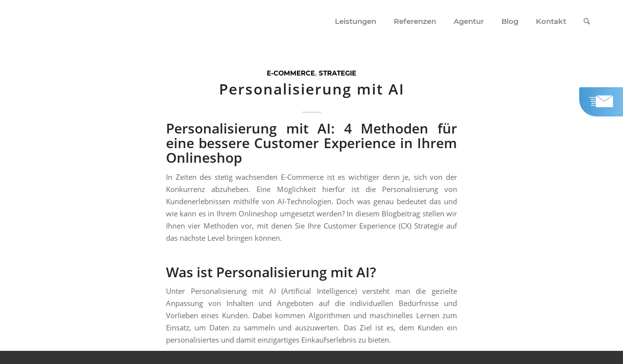

--- FILE ---
content_type: text/html; charset=UTF-8
request_url: https://www.shoplabor.com/blog/category/e-commerce/
body_size: 31071
content:
<!DOCTYPE html>
<html lang="de" class="html_stretched responsive av-preloader-disabled av-default-lightbox  html_header_top html_logo_left html_main_nav_header html_menu_right html_slim html_header_sticky html_header_shrinking html_mobile_menu_phone html_header_searchicon html_content_align_center html_header_unstick_top_disabled html_header_stretch_disabled html_minimal_header html_elegant-blog html_av-overlay-full html_av-submenu-noclone html_entry_id_6295 av-cookies-no-cookie-consent av-no-preview html_text_menu_active ">
<head>
<link rel="apple-touch-icon" href="/wp-content/uploads/2019/02/logo-iphone.png"/>
<meta charset="UTF-8" />


<!-- mobile setting -->
<meta name="viewport" content="width=device-width, initial-scale=1, maximum-scale=1">

<!-- Scripts/CSS and wp_head hook -->
<meta name='robots' content='index, follow, max-image-preview:large, max-snippet:-1, max-video-preview:-1' />

	<!-- This site is optimized with the Yoast SEO plugin v26.6 - https://yoast.com/wordpress/plugins/seo/ -->
	<title>E-Commerce Archive - shoplabor</title>
	<link rel="canonical" href="https://www.shoplabor.com/blog/category/e-commerce/" />
	<link rel="next" href="https://www.shoplabor.com/blog/category/e-commerce/page/2/" />
	<meta property="og:locale" content="de_DE" />
	<meta property="og:type" content="article" />
	<meta property="og:title" content="E-Commerce Archive - shoplabor" />
	<meta property="og:url" content="https://www.shoplabor.com/blog/category/e-commerce/" />
	<meta property="og:site_name" content="shoplabor" />
	<meta name="twitter:card" content="summary_large_image" />
	<script type="application/ld+json" class="yoast-schema-graph">{"@context":"https://schema.org","@graph":[{"@type":"CollectionPage","@id":"https://www.shoplabor.com/blog/category/e-commerce/","url":"https://www.shoplabor.com/blog/category/e-commerce/","name":"E-Commerce Archive - shoplabor","isPartOf":{"@id":"https://www.shoplabor.com/#website"},"primaryImageOfPage":{"@id":"https://www.shoplabor.com/blog/category/e-commerce/#primaryimage"},"image":{"@id":"https://www.shoplabor.com/blog/category/e-commerce/#primaryimage"},"thumbnailUrl":"https://www.shoplabor.com/wp-content/uploads/2023/12/personalisierung-mit-ai.jpg","breadcrumb":{"@id":"https://www.shoplabor.com/blog/category/e-commerce/#breadcrumb"},"inLanguage":"de"},{"@type":"ImageObject","inLanguage":"de","@id":"https://www.shoplabor.com/blog/category/e-commerce/#primaryimage","url":"https://www.shoplabor.com/wp-content/uploads/2023/12/personalisierung-mit-ai.jpg","contentUrl":"https://www.shoplabor.com/wp-content/uploads/2023/12/personalisierung-mit-ai.jpg","width":1200,"height":800},{"@type":"BreadcrumbList","@id":"https://www.shoplabor.com/blog/category/e-commerce/#breadcrumb","itemListElement":[{"@type":"ListItem","position":1,"name":"Startseite","item":"https://www.shoplabor.com/"},{"@type":"ListItem","position":2,"name":"E-Commerce"}]},{"@type":"WebSite","@id":"https://www.shoplabor.com/#website","url":"https://www.shoplabor.com/","name":"shoplabor","description":"Online-Shops mit Shopware","potentialAction":[{"@type":"SearchAction","target":{"@type":"EntryPoint","urlTemplate":"https://www.shoplabor.com/?s={search_term_string}"},"query-input":{"@type":"PropertyValueSpecification","valueRequired":true,"valueName":"search_term_string"}}],"inLanguage":"de"}]}</script>
	<!-- / Yoast SEO plugin. -->


<link rel="alternate" type="application/rss+xml" title="shoplabor &raquo; Feed" href="https://www.shoplabor.com/feed/" />
<link rel="alternate" type="application/rss+xml" title="shoplabor &raquo; Kommentar-Feed" href="https://www.shoplabor.com/comments/feed/" />
<link rel="alternate" type="application/rss+xml" title="shoplabor &raquo; E-Commerce Kategorie-Feed" href="https://www.shoplabor.com/blog/category/e-commerce/feed/" />
<style id='wp-img-auto-sizes-contain-inline-css' type='text/css'>
img:is([sizes=auto i],[sizes^="auto," i]){contain-intrinsic-size:3000px 1500px}
/*# sourceURL=wp-img-auto-sizes-contain-inline-css */
</style>
<link rel='stylesheet' id='avia-grid-css' href='https://www.shoplabor.com/wp-content/themes/enfold/css/grid.css' type='text/css' media='all' />
<link rel='stylesheet' id='avia-base-css' href='https://www.shoplabor.com/wp-content/themes/enfold/css/base.css' type='text/css' media='all' />
<link rel='stylesheet' id='avia-layout-css' href='https://www.shoplabor.com/wp-content/themes/enfold/css/layout.css' type='text/css' media='all' />
<link rel='stylesheet' id='avia-module-blog-css' href='https://www.shoplabor.com/wp-content/themes/enfold/config-templatebuilder/avia-shortcodes/blog/blog.css' type='text/css' media='all' />
<link rel='stylesheet' id='avia-module-postslider-css' href='https://www.shoplabor.com/wp-content/themes/enfold/config-templatebuilder/avia-shortcodes/postslider/postslider.css' type='text/css' media='all' />
<link rel='stylesheet' id='avia-module-button-css' href='https://www.shoplabor.com/wp-content/themes/enfold/config-templatebuilder/avia-shortcodes/buttons/buttons.css' type='text/css' media='all' />
<link rel='stylesheet' id='avia-module-comments-css' href='https://www.shoplabor.com/wp-content/themes/enfold/config-templatebuilder/avia-shortcodes/comments/comments.css' type='text/css' media='all' />
<link rel='stylesheet' id='avia-module-contact-css' href='https://www.shoplabor.com/wp-content/themes/enfold/config-templatebuilder/avia-shortcodes/contact/contact.css' type='text/css' media='all' />
<link rel='stylesheet' id='avia-module-slideshow-css' href='https://www.shoplabor.com/wp-content/themes/enfold/config-templatebuilder/avia-shortcodes/slideshow/slideshow.css' type='text/css' media='all' />
<link rel='stylesheet' id='avia-module-gallery-css' href='https://www.shoplabor.com/wp-content/themes/enfold/config-templatebuilder/avia-shortcodes/gallery/gallery.css' type='text/css' media='all' />
<link rel='stylesheet' id='avia-module-maps-css' href='https://www.shoplabor.com/wp-content/themes/enfold/config-templatebuilder/avia-shortcodes/google_maps/google_maps.css' type='text/css' media='all' />
<link rel='stylesheet' id='avia-module-gridrow-css' href='https://www.shoplabor.com/wp-content/themes/enfold/config-templatebuilder/avia-shortcodes/grid_row/grid_row.css' type='text/css' media='all' />
<link rel='stylesheet' id='avia-module-heading-css' href='https://www.shoplabor.com/wp-content/themes/enfold/config-templatebuilder/avia-shortcodes/heading/heading.css' type='text/css' media='all' />
<link rel='stylesheet' id='avia-module-hr-css' href='https://www.shoplabor.com/wp-content/themes/enfold/config-templatebuilder/avia-shortcodes/hr/hr.css' type='text/css' media='all' />
<link rel='stylesheet' id='avia-module-icon-css' href='https://www.shoplabor.com/wp-content/themes/enfold/config-templatebuilder/avia-shortcodes/icon/icon.css' type='text/css' media='all' />
<link rel='stylesheet' id='avia-module-iconbox-css' href='https://www.shoplabor.com/wp-content/themes/enfold/config-templatebuilder/avia-shortcodes/iconbox/iconbox.css' type='text/css' media='all' />
<link rel='stylesheet' id='avia-module-iconlist-css' href='https://www.shoplabor.com/wp-content/themes/enfold/config-templatebuilder/avia-shortcodes/iconlist/iconlist.css' type='text/css' media='all' />
<link rel='stylesheet' id='avia-module-image-css' href='https://www.shoplabor.com/wp-content/themes/enfold/config-templatebuilder/avia-shortcodes/image/image.css' type='text/css' media='all' />
<link rel='stylesheet' id='avia-module-masonry-css' href='https://www.shoplabor.com/wp-content/themes/enfold/config-templatebuilder/avia-shortcodes/masonry_entries/masonry_entries.css' type='text/css' media='all' />
<link rel='stylesheet' id='avia-siteloader-css' href='https://www.shoplabor.com/wp-content/themes/enfold/css/avia-snippet-site-preloader.css' type='text/css' media='all' />
<link rel='stylesheet' id='avia-module-slideshow-accordion-css' href='https://www.shoplabor.com/wp-content/themes/enfold/config-templatebuilder/avia-shortcodes/slideshow_accordion/slideshow_accordion.css' type='text/css' media='all' />
<link rel='stylesheet' id='avia-module-social-css' href='https://www.shoplabor.com/wp-content/themes/enfold/config-templatebuilder/avia-shortcodes/social_share/social_share.css' type='text/css' media='all' />
<link rel='stylesheet' id='avia-module-tabs-css' href='https://www.shoplabor.com/wp-content/themes/enfold/config-templatebuilder/avia-shortcodes/tabs/tabs.css' type='text/css' media='all' />
<link rel='stylesheet' id='avia-module-video-css' href='https://www.shoplabor.com/wp-content/themes/enfold/config-templatebuilder/avia-shortcodes/video/video.css' type='text/css' media='all' />
<style id='wp-block-library-inline-css' type='text/css'>
:root{--wp-block-synced-color:#7a00df;--wp-block-synced-color--rgb:122,0,223;--wp-bound-block-color:var(--wp-block-synced-color);--wp-editor-canvas-background:#ddd;--wp-admin-theme-color:#007cba;--wp-admin-theme-color--rgb:0,124,186;--wp-admin-theme-color-darker-10:#006ba1;--wp-admin-theme-color-darker-10--rgb:0,107,160.5;--wp-admin-theme-color-darker-20:#005a87;--wp-admin-theme-color-darker-20--rgb:0,90,135;--wp-admin-border-width-focus:2px}@media (min-resolution:192dpi){:root{--wp-admin-border-width-focus:1.5px}}.wp-element-button{cursor:pointer}:root .has-very-light-gray-background-color{background-color:#eee}:root .has-very-dark-gray-background-color{background-color:#313131}:root .has-very-light-gray-color{color:#eee}:root .has-very-dark-gray-color{color:#313131}:root .has-vivid-green-cyan-to-vivid-cyan-blue-gradient-background{background:linear-gradient(135deg,#00d084,#0693e3)}:root .has-purple-crush-gradient-background{background:linear-gradient(135deg,#34e2e4,#4721fb 50%,#ab1dfe)}:root .has-hazy-dawn-gradient-background{background:linear-gradient(135deg,#faaca8,#dad0ec)}:root .has-subdued-olive-gradient-background{background:linear-gradient(135deg,#fafae1,#67a671)}:root .has-atomic-cream-gradient-background{background:linear-gradient(135deg,#fdd79a,#004a59)}:root .has-nightshade-gradient-background{background:linear-gradient(135deg,#330968,#31cdcf)}:root .has-midnight-gradient-background{background:linear-gradient(135deg,#020381,#2874fc)}:root{--wp--preset--font-size--normal:16px;--wp--preset--font-size--huge:42px}.has-regular-font-size{font-size:1em}.has-larger-font-size{font-size:2.625em}.has-normal-font-size{font-size:var(--wp--preset--font-size--normal)}.has-huge-font-size{font-size:var(--wp--preset--font-size--huge)}.has-text-align-center{text-align:center}.has-text-align-left{text-align:left}.has-text-align-right{text-align:right}.has-fit-text{white-space:nowrap!important}#end-resizable-editor-section{display:none}.aligncenter{clear:both}.items-justified-left{justify-content:flex-start}.items-justified-center{justify-content:center}.items-justified-right{justify-content:flex-end}.items-justified-space-between{justify-content:space-between}.screen-reader-text{border:0;clip-path:inset(50%);height:1px;margin:-1px;overflow:hidden;padding:0;position:absolute;width:1px;word-wrap:normal!important}.screen-reader-text:focus{background-color:#ddd;clip-path:none;color:#444;display:block;font-size:1em;height:auto;left:5px;line-height:normal;padding:15px 23px 14px;text-decoration:none;top:5px;width:auto;z-index:100000}html :where(.has-border-color){border-style:solid}html :where([style*=border-top-color]){border-top-style:solid}html :where([style*=border-right-color]){border-right-style:solid}html :where([style*=border-bottom-color]){border-bottom-style:solid}html :where([style*=border-left-color]){border-left-style:solid}html :where([style*=border-width]){border-style:solid}html :where([style*=border-top-width]){border-top-style:solid}html :where([style*=border-right-width]){border-right-style:solid}html :where([style*=border-bottom-width]){border-bottom-style:solid}html :where([style*=border-left-width]){border-left-style:solid}html :where(img[class*=wp-image-]){height:auto;max-width:100%}:where(figure){margin:0 0 1em}html :where(.is-position-sticky){--wp-admin--admin-bar--position-offset:var(--wp-admin--admin-bar--height,0px)}@media screen and (max-width:600px){html :where(.is-position-sticky){--wp-admin--admin-bar--position-offset:0px}}

/*# sourceURL=wp-block-library-inline-css */
</style><style id='global-styles-inline-css' type='text/css'>
:root{--wp--preset--aspect-ratio--square: 1;--wp--preset--aspect-ratio--4-3: 4/3;--wp--preset--aspect-ratio--3-4: 3/4;--wp--preset--aspect-ratio--3-2: 3/2;--wp--preset--aspect-ratio--2-3: 2/3;--wp--preset--aspect-ratio--16-9: 16/9;--wp--preset--aspect-ratio--9-16: 9/16;--wp--preset--color--black: #000000;--wp--preset--color--cyan-bluish-gray: #abb8c3;--wp--preset--color--white: #ffffff;--wp--preset--color--pale-pink: #f78da7;--wp--preset--color--vivid-red: #cf2e2e;--wp--preset--color--luminous-vivid-orange: #ff6900;--wp--preset--color--luminous-vivid-amber: #fcb900;--wp--preset--color--light-green-cyan: #7bdcb5;--wp--preset--color--vivid-green-cyan: #00d084;--wp--preset--color--pale-cyan-blue: #8ed1fc;--wp--preset--color--vivid-cyan-blue: #0693e3;--wp--preset--color--vivid-purple: #9b51e0;--wp--preset--color--metallic-red: #b02b2c;--wp--preset--color--maximum-yellow-red: #edae44;--wp--preset--color--yellow-sun: #eeee22;--wp--preset--color--palm-leaf: #83a846;--wp--preset--color--aero: #7bb0e7;--wp--preset--color--old-lavender: #745f7e;--wp--preset--color--steel-teal: #5f8789;--wp--preset--color--raspberry-pink: #d65799;--wp--preset--color--medium-turquoise: #4ecac2;--wp--preset--gradient--vivid-cyan-blue-to-vivid-purple: linear-gradient(135deg,rgb(6,147,227) 0%,rgb(155,81,224) 100%);--wp--preset--gradient--light-green-cyan-to-vivid-green-cyan: linear-gradient(135deg,rgb(122,220,180) 0%,rgb(0,208,130) 100%);--wp--preset--gradient--luminous-vivid-amber-to-luminous-vivid-orange: linear-gradient(135deg,rgb(252,185,0) 0%,rgb(255,105,0) 100%);--wp--preset--gradient--luminous-vivid-orange-to-vivid-red: linear-gradient(135deg,rgb(255,105,0) 0%,rgb(207,46,46) 100%);--wp--preset--gradient--very-light-gray-to-cyan-bluish-gray: linear-gradient(135deg,rgb(238,238,238) 0%,rgb(169,184,195) 100%);--wp--preset--gradient--cool-to-warm-spectrum: linear-gradient(135deg,rgb(74,234,220) 0%,rgb(151,120,209) 20%,rgb(207,42,186) 40%,rgb(238,44,130) 60%,rgb(251,105,98) 80%,rgb(254,248,76) 100%);--wp--preset--gradient--blush-light-purple: linear-gradient(135deg,rgb(255,206,236) 0%,rgb(152,150,240) 100%);--wp--preset--gradient--blush-bordeaux: linear-gradient(135deg,rgb(254,205,165) 0%,rgb(254,45,45) 50%,rgb(107,0,62) 100%);--wp--preset--gradient--luminous-dusk: linear-gradient(135deg,rgb(255,203,112) 0%,rgb(199,81,192) 50%,rgb(65,88,208) 100%);--wp--preset--gradient--pale-ocean: linear-gradient(135deg,rgb(255,245,203) 0%,rgb(182,227,212) 50%,rgb(51,167,181) 100%);--wp--preset--gradient--electric-grass: linear-gradient(135deg,rgb(202,248,128) 0%,rgb(113,206,126) 100%);--wp--preset--gradient--midnight: linear-gradient(135deg,rgb(2,3,129) 0%,rgb(40,116,252) 100%);--wp--preset--font-size--small: 1rem;--wp--preset--font-size--medium: 1.125rem;--wp--preset--font-size--large: 1.75rem;--wp--preset--font-size--x-large: clamp(1.75rem, 3vw, 2.25rem);--wp--preset--spacing--20: 0.44rem;--wp--preset--spacing--30: 0.67rem;--wp--preset--spacing--40: 1rem;--wp--preset--spacing--50: 1.5rem;--wp--preset--spacing--60: 2.25rem;--wp--preset--spacing--70: 3.38rem;--wp--preset--spacing--80: 5.06rem;--wp--preset--shadow--natural: 6px 6px 9px rgba(0, 0, 0, 0.2);--wp--preset--shadow--deep: 12px 12px 50px rgba(0, 0, 0, 0.4);--wp--preset--shadow--sharp: 6px 6px 0px rgba(0, 0, 0, 0.2);--wp--preset--shadow--outlined: 6px 6px 0px -3px rgb(255, 255, 255), 6px 6px rgb(0, 0, 0);--wp--preset--shadow--crisp: 6px 6px 0px rgb(0, 0, 0);}:root { --wp--style--global--content-size: 800px;--wp--style--global--wide-size: 1130px; }:where(body) { margin: 0; }.wp-site-blocks > .alignleft { float: left; margin-right: 2em; }.wp-site-blocks > .alignright { float: right; margin-left: 2em; }.wp-site-blocks > .aligncenter { justify-content: center; margin-left: auto; margin-right: auto; }:where(.is-layout-flex){gap: 0.5em;}:where(.is-layout-grid){gap: 0.5em;}.is-layout-flow > .alignleft{float: left;margin-inline-start: 0;margin-inline-end: 2em;}.is-layout-flow > .alignright{float: right;margin-inline-start: 2em;margin-inline-end: 0;}.is-layout-flow > .aligncenter{margin-left: auto !important;margin-right: auto !important;}.is-layout-constrained > .alignleft{float: left;margin-inline-start: 0;margin-inline-end: 2em;}.is-layout-constrained > .alignright{float: right;margin-inline-start: 2em;margin-inline-end: 0;}.is-layout-constrained > .aligncenter{margin-left: auto !important;margin-right: auto !important;}.is-layout-constrained > :where(:not(.alignleft):not(.alignright):not(.alignfull)){max-width: var(--wp--style--global--content-size);margin-left: auto !important;margin-right: auto !important;}.is-layout-constrained > .alignwide{max-width: var(--wp--style--global--wide-size);}body .is-layout-flex{display: flex;}.is-layout-flex{flex-wrap: wrap;align-items: center;}.is-layout-flex > :is(*, div){margin: 0;}body .is-layout-grid{display: grid;}.is-layout-grid > :is(*, div){margin: 0;}body{padding-top: 0px;padding-right: 0px;padding-bottom: 0px;padding-left: 0px;}a:where(:not(.wp-element-button)){text-decoration: underline;}:root :where(.wp-element-button, .wp-block-button__link){background-color: #32373c;border-width: 0;color: #fff;font-family: inherit;font-size: inherit;font-style: inherit;font-weight: inherit;letter-spacing: inherit;line-height: inherit;padding-top: calc(0.667em + 2px);padding-right: calc(1.333em + 2px);padding-bottom: calc(0.667em + 2px);padding-left: calc(1.333em + 2px);text-decoration: none;text-transform: inherit;}.has-black-color{color: var(--wp--preset--color--black) !important;}.has-cyan-bluish-gray-color{color: var(--wp--preset--color--cyan-bluish-gray) !important;}.has-white-color{color: var(--wp--preset--color--white) !important;}.has-pale-pink-color{color: var(--wp--preset--color--pale-pink) !important;}.has-vivid-red-color{color: var(--wp--preset--color--vivid-red) !important;}.has-luminous-vivid-orange-color{color: var(--wp--preset--color--luminous-vivid-orange) !important;}.has-luminous-vivid-amber-color{color: var(--wp--preset--color--luminous-vivid-amber) !important;}.has-light-green-cyan-color{color: var(--wp--preset--color--light-green-cyan) !important;}.has-vivid-green-cyan-color{color: var(--wp--preset--color--vivid-green-cyan) !important;}.has-pale-cyan-blue-color{color: var(--wp--preset--color--pale-cyan-blue) !important;}.has-vivid-cyan-blue-color{color: var(--wp--preset--color--vivid-cyan-blue) !important;}.has-vivid-purple-color{color: var(--wp--preset--color--vivid-purple) !important;}.has-metallic-red-color{color: var(--wp--preset--color--metallic-red) !important;}.has-maximum-yellow-red-color{color: var(--wp--preset--color--maximum-yellow-red) !important;}.has-yellow-sun-color{color: var(--wp--preset--color--yellow-sun) !important;}.has-palm-leaf-color{color: var(--wp--preset--color--palm-leaf) !important;}.has-aero-color{color: var(--wp--preset--color--aero) !important;}.has-old-lavender-color{color: var(--wp--preset--color--old-lavender) !important;}.has-steel-teal-color{color: var(--wp--preset--color--steel-teal) !important;}.has-raspberry-pink-color{color: var(--wp--preset--color--raspberry-pink) !important;}.has-medium-turquoise-color{color: var(--wp--preset--color--medium-turquoise) !important;}.has-black-background-color{background-color: var(--wp--preset--color--black) !important;}.has-cyan-bluish-gray-background-color{background-color: var(--wp--preset--color--cyan-bluish-gray) !important;}.has-white-background-color{background-color: var(--wp--preset--color--white) !important;}.has-pale-pink-background-color{background-color: var(--wp--preset--color--pale-pink) !important;}.has-vivid-red-background-color{background-color: var(--wp--preset--color--vivid-red) !important;}.has-luminous-vivid-orange-background-color{background-color: var(--wp--preset--color--luminous-vivid-orange) !important;}.has-luminous-vivid-amber-background-color{background-color: var(--wp--preset--color--luminous-vivid-amber) !important;}.has-light-green-cyan-background-color{background-color: var(--wp--preset--color--light-green-cyan) !important;}.has-vivid-green-cyan-background-color{background-color: var(--wp--preset--color--vivid-green-cyan) !important;}.has-pale-cyan-blue-background-color{background-color: var(--wp--preset--color--pale-cyan-blue) !important;}.has-vivid-cyan-blue-background-color{background-color: var(--wp--preset--color--vivid-cyan-blue) !important;}.has-vivid-purple-background-color{background-color: var(--wp--preset--color--vivid-purple) !important;}.has-metallic-red-background-color{background-color: var(--wp--preset--color--metallic-red) !important;}.has-maximum-yellow-red-background-color{background-color: var(--wp--preset--color--maximum-yellow-red) !important;}.has-yellow-sun-background-color{background-color: var(--wp--preset--color--yellow-sun) !important;}.has-palm-leaf-background-color{background-color: var(--wp--preset--color--palm-leaf) !important;}.has-aero-background-color{background-color: var(--wp--preset--color--aero) !important;}.has-old-lavender-background-color{background-color: var(--wp--preset--color--old-lavender) !important;}.has-steel-teal-background-color{background-color: var(--wp--preset--color--steel-teal) !important;}.has-raspberry-pink-background-color{background-color: var(--wp--preset--color--raspberry-pink) !important;}.has-medium-turquoise-background-color{background-color: var(--wp--preset--color--medium-turquoise) !important;}.has-black-border-color{border-color: var(--wp--preset--color--black) !important;}.has-cyan-bluish-gray-border-color{border-color: var(--wp--preset--color--cyan-bluish-gray) !important;}.has-white-border-color{border-color: var(--wp--preset--color--white) !important;}.has-pale-pink-border-color{border-color: var(--wp--preset--color--pale-pink) !important;}.has-vivid-red-border-color{border-color: var(--wp--preset--color--vivid-red) !important;}.has-luminous-vivid-orange-border-color{border-color: var(--wp--preset--color--luminous-vivid-orange) !important;}.has-luminous-vivid-amber-border-color{border-color: var(--wp--preset--color--luminous-vivid-amber) !important;}.has-light-green-cyan-border-color{border-color: var(--wp--preset--color--light-green-cyan) !important;}.has-vivid-green-cyan-border-color{border-color: var(--wp--preset--color--vivid-green-cyan) !important;}.has-pale-cyan-blue-border-color{border-color: var(--wp--preset--color--pale-cyan-blue) !important;}.has-vivid-cyan-blue-border-color{border-color: var(--wp--preset--color--vivid-cyan-blue) !important;}.has-vivid-purple-border-color{border-color: var(--wp--preset--color--vivid-purple) !important;}.has-metallic-red-border-color{border-color: var(--wp--preset--color--metallic-red) !important;}.has-maximum-yellow-red-border-color{border-color: var(--wp--preset--color--maximum-yellow-red) !important;}.has-yellow-sun-border-color{border-color: var(--wp--preset--color--yellow-sun) !important;}.has-palm-leaf-border-color{border-color: var(--wp--preset--color--palm-leaf) !important;}.has-aero-border-color{border-color: var(--wp--preset--color--aero) !important;}.has-old-lavender-border-color{border-color: var(--wp--preset--color--old-lavender) !important;}.has-steel-teal-border-color{border-color: var(--wp--preset--color--steel-teal) !important;}.has-raspberry-pink-border-color{border-color: var(--wp--preset--color--raspberry-pink) !important;}.has-medium-turquoise-border-color{border-color: var(--wp--preset--color--medium-turquoise) !important;}.has-vivid-cyan-blue-to-vivid-purple-gradient-background{background: var(--wp--preset--gradient--vivid-cyan-blue-to-vivid-purple) !important;}.has-light-green-cyan-to-vivid-green-cyan-gradient-background{background: var(--wp--preset--gradient--light-green-cyan-to-vivid-green-cyan) !important;}.has-luminous-vivid-amber-to-luminous-vivid-orange-gradient-background{background: var(--wp--preset--gradient--luminous-vivid-amber-to-luminous-vivid-orange) !important;}.has-luminous-vivid-orange-to-vivid-red-gradient-background{background: var(--wp--preset--gradient--luminous-vivid-orange-to-vivid-red) !important;}.has-very-light-gray-to-cyan-bluish-gray-gradient-background{background: var(--wp--preset--gradient--very-light-gray-to-cyan-bluish-gray) !important;}.has-cool-to-warm-spectrum-gradient-background{background: var(--wp--preset--gradient--cool-to-warm-spectrum) !important;}.has-blush-light-purple-gradient-background{background: var(--wp--preset--gradient--blush-light-purple) !important;}.has-blush-bordeaux-gradient-background{background: var(--wp--preset--gradient--blush-bordeaux) !important;}.has-luminous-dusk-gradient-background{background: var(--wp--preset--gradient--luminous-dusk) !important;}.has-pale-ocean-gradient-background{background: var(--wp--preset--gradient--pale-ocean) !important;}.has-electric-grass-gradient-background{background: var(--wp--preset--gradient--electric-grass) !important;}.has-midnight-gradient-background{background: var(--wp--preset--gradient--midnight) !important;}.has-small-font-size{font-size: var(--wp--preset--font-size--small) !important;}.has-medium-font-size{font-size: var(--wp--preset--font-size--medium) !important;}.has-large-font-size{font-size: var(--wp--preset--font-size--large) !important;}.has-x-large-font-size{font-size: var(--wp--preset--font-size--x-large) !important;}
/*# sourceURL=global-styles-inline-css */
</style>

<link rel='stylesheet' id='contact-form-7-css' href='https://www.shoplabor.com/wp-content/plugins/contact-form-7/includes/css/styles.css' type='text/css' media='all' />
<link rel='stylesheet' id='avia-scs-css' href='https://www.shoplabor.com/wp-content/themes/enfold/css/shortcodes.css' type='text/css' media='all' />
<link rel='stylesheet' id='avia-fold-unfold-css' href='https://www.shoplabor.com/wp-content/themes/enfold/css/avia-snippet-fold-unfold.css' type='text/css' media='all' />
<link rel='stylesheet' id='avia-widget-css-css' href='https://www.shoplabor.com/wp-content/themes/enfold/css/avia-snippet-widget.css' type='text/css' media='screen' />
<link rel='stylesheet' id='avia-dynamic-css' href='https://www.shoplabor.com/wp-content/uploads/dynamic_avia/enfold_child.css' type='text/css' media='all' />
<link rel='stylesheet' id='avia-custom-css' href='https://www.shoplabor.com/wp-content/themes/enfold/css/custom.css' type='text/css' media='all' />
<link rel='stylesheet' id='avia-style-css' href='https://www.shoplabor.com/wp-content/themes/enfold-child/style.css' type='text/css' media='all' />
<link rel='stylesheet' id='borlabs-cookie-css' href='https://www.shoplabor.com/wp-content/cache/borlabs-cookie/borlabs-cookie_1_de.css' type='text/css' media='all' />
<script type="text/javascript" src="https://www.shoplabor.com/wp-includes/js/jquery/jquery.min.js" id="jquery-core-js"></script>
<script type="text/javascript" src="https://www.shoplabor.com/wp-includes/js/jquery/jquery-migrate.min.js" id="jquery-migrate-js"></script>
<script type="text/javascript" src="https://www.shoplabor.com/wp-content/uploads/dynamic_avia/avia-head-scripts-df7886ac2fb9574a410d05285be45af0.js" id="avia-head-scripts-js"></script>
<link rel="https://api.w.org/" href="https://www.shoplabor.com/wp-json/" /><link rel="alternate" title="JSON" type="application/json" href="https://www.shoplabor.com/wp-json/wp/v2/categories/39" /><link rel="EditURI" type="application/rsd+xml" title="RSD" href="https://www.shoplabor.com/xmlrpc.php?rsd" />
<meta name="generator" content="WordPress 6.9" />

<link rel="icon" href="https://www.shoplabor.com/wp-content/uploads/2023/07/favicon-32x32-1.png" type="image/png">
<!--[if lt IE 9]><script src="https://www.shoplabor.com/wp-content/themes/enfold/js/html5shiv.js"></script><![endif]--><link rel="profile" href="https://gmpg.org/xfn/11" />
<link rel="alternate" type="application/rss+xml" title="shoplabor RSS2 Feed" href="https://www.shoplabor.com/feed/" />
<link rel="pingback" href="https://www.shoplabor.com/xmlrpc.php" />

<!-- To speed up the rendering and to display the site as fast as possible to the user we include some styles and scripts for above the fold content inline -->
<script type="text/javascript">'use strict';var avia_is_mobile=!1;if(/Android|webOS|iPhone|iPad|iPod|BlackBerry|IEMobile|Opera Mini/i.test(navigator.userAgent)&&'ontouchstart' in document.documentElement){avia_is_mobile=!0;document.documentElement.className+=' avia_mobile '}
else{document.documentElement.className+=' avia_desktop '};document.documentElement.className+=' js_active ';(function(){var e=['-webkit-','-moz-','-ms-',''],n='',o=!1,a=!1;for(var t in e){if(e[t]+'transform' in document.documentElement.style){o=!0;n=e[t]+'transform'};if(e[t]+'perspective' in document.documentElement.style){a=!0}};if(o){document.documentElement.className+=' avia_transform '};if(a){document.documentElement.className+=' avia_transform3d '};if(typeof document.getElementsByClassName=='function'&&typeof document.documentElement.getBoundingClientRect=='function'&&avia_is_mobile==!1){if(n&&window.innerHeight>0){setTimeout(function(){var e=0,o={},a=0,t=document.getElementsByClassName('av-parallax'),i=window.pageYOffset||document.documentElement.scrollTop;for(e=0;e<t.length;e++){t[e].style.top='0px';o=t[e].getBoundingClientRect();a=Math.ceil((window.innerHeight+i-o.top)*0.3);t[e].style[n]='translate(0px, '+a+'px)';t[e].style.top='auto';t[e].className+=' enabled-parallax '}},50)}}})();</script>		<style type="text/css" id="wp-custom-css">
			#ec-ref-contact .template-page .entry-content-wrapper .flex_column .avia-image-container.ap-img {
    margin: 10px 20px;
}		</style>
		<style type="text/css">
		@font-face {font-family: 'entypo-fontello-enfold'; font-weight: normal; font-style: normal; font-display: swap;
		src: url('https://www.shoplabor.com/wp-content/themes/enfold/config-templatebuilder/avia-template-builder/assets/fonts/entypo-fontello-enfold/entypo-fontello-enfold.woff2') format('woff2'),
		url('https://www.shoplabor.com/wp-content/themes/enfold/config-templatebuilder/avia-template-builder/assets/fonts/entypo-fontello-enfold/entypo-fontello-enfold.woff') format('woff'),
		url('https://www.shoplabor.com/wp-content/themes/enfold/config-templatebuilder/avia-template-builder/assets/fonts/entypo-fontello-enfold/entypo-fontello-enfold.ttf') format('truetype'),
		url('https://www.shoplabor.com/wp-content/themes/enfold/config-templatebuilder/avia-template-builder/assets/fonts/entypo-fontello-enfold/entypo-fontello-enfold.svg#entypo-fontello-enfold') format('svg'),
		url('https://www.shoplabor.com/wp-content/themes/enfold/config-templatebuilder/avia-template-builder/assets/fonts/entypo-fontello-enfold/entypo-fontello-enfold.eot'),
		url('https://www.shoplabor.com/wp-content/themes/enfold/config-templatebuilder/avia-template-builder/assets/fonts/entypo-fontello-enfold/entypo-fontello-enfold.eot?#iefix') format('embedded-opentype');
		}

		#top .avia-font-entypo-fontello-enfold, body .avia-font-entypo-fontello-enfold, html body [data-av_iconfont='entypo-fontello-enfold']:before{ font-family: 'entypo-fontello-enfold'; }
		
		@font-face {font-family: 'entypo-fontello'; font-weight: normal; font-style: normal; font-display: swap;
		src: url('https://www.shoplabor.com/wp-content/themes/enfold/config-templatebuilder/avia-template-builder/assets/fonts/entypo-fontello/entypo-fontello.woff2') format('woff2'),
		url('https://www.shoplabor.com/wp-content/themes/enfold/config-templatebuilder/avia-template-builder/assets/fonts/entypo-fontello/entypo-fontello.woff') format('woff'),
		url('https://www.shoplabor.com/wp-content/themes/enfold/config-templatebuilder/avia-template-builder/assets/fonts/entypo-fontello/entypo-fontello.ttf') format('truetype'),
		url('https://www.shoplabor.com/wp-content/themes/enfold/config-templatebuilder/avia-template-builder/assets/fonts/entypo-fontello/entypo-fontello.svg#entypo-fontello') format('svg'),
		url('https://www.shoplabor.com/wp-content/themes/enfold/config-templatebuilder/avia-template-builder/assets/fonts/entypo-fontello/entypo-fontello.eot'),
		url('https://www.shoplabor.com/wp-content/themes/enfold/config-templatebuilder/avia-template-builder/assets/fonts/entypo-fontello/entypo-fontello.eot?#iefix') format('embedded-opentype');
		}

		#top .avia-font-entypo-fontello, body .avia-font-entypo-fontello, html body [data-av_iconfont='entypo-fontello']:before{ font-family: 'entypo-fontello'; }
		</style>

<!--
Debugging Info for Theme support: 

Theme: Enfold
Version: 7.1.3
Installed: enfold
AviaFramework Version: 5.6
AviaBuilder Version: 6.0
aviaElementManager Version: 1.0.1
- - - - - - - - - - -
ChildTheme: Enfold Child
ChildTheme Version: 1.0
ChildTheme Installed: enfold

- - - - - - - - - - -
ML:1024-PU:40-PLA:19
WP:6.9
Compress: CSS:disabled - JS:all theme files
Updates: enabled - token has changed and not verified
PLAu:17
--><noscript><style id="rocket-lazyload-nojs-css">.rll-youtube-player, [data-lazy-src]{display:none !important;}</style></noscript>
<script src="/wp-content/themes/enfold-child/js/jquery.fancybox.min.js"></script>

<script type="text/javascript" src="/wp-content/themes/enfold-child/js/custom.js"></script>
<link rel="stylesheet" type="text/css" href="/wp-content/themes/enfold-child/js/jquery.fancybox.min.css">

<!---<script>
  (function(i,s,o,g,r,a,m){i['GoogleAnalyticsObject']=r;i[r]=i[r]||function(){
  (i[r].q=i[r].q||[]).push(arguments)},i[r].l=1*new Date();a=s.createElement(o),
  m=s.getElementsByTagName(o)[0];a.async=1;a.src=g;m.parentNode.insertBefore(a,m)
  })(window,document,'script','https://www.google-analytics.com/analytics.js','ga');

  ga('create', 'UA-134868187-1', 'auto');
  ga('set', 'anonymizeIp', true);
  ga('send', 'pageview');
</script>--->
</head>




<body data-rsssl=1 id="top" class="archive category category-e-commerce category-39 wp-theme-enfold wp-child-theme-enfold-child stretched montserrat-custom montserrat open-sans-custom open-sans  avia-responsive-images-support" itemscope="itemscope" itemtype="https://schema.org/WebPage" >

	<div class="express-angebot">
		<div class="express-wrap">
			<a class="express2" data-fancybox data-type="iframe" data-src="https://www.econsor.de/anfrage/?blog=shoplabor" href="https://www.econsor.de/anfrage/?blog=shoplabor" rel="nofollow" title="Zur Express-Anfrage" alt="Express-Anfrage" class="popup-with-zoom-anim">
				<span class="icon-anfrage"></span>
				<p>Express-Anfrage</p>
			</a>

		</div>
	</div>

	
	<div id='wrap_all'>

	
<header id='header' class='all_colors header_color light_bg_color  av_header_top av_logo_left av_main_nav_header av_menu_right av_slim av_header_sticky av_header_shrinking av_header_stretch_disabled av_mobile_menu_phone av_header_searchicon av_header_unstick_top_disabled av_minimal_header av_bottom_nav_disabled  av_alternate_logo_active av_header_border_disabled' aria-label="Header" data-av_shrink_factor='50' role="banner" itemscope="itemscope" itemtype="https://schema.org/WPHeader" >

		<div  id='header_main' class='container_wrap container_wrap_logo'>

        <div class='container av-logo-container'><div class='inner-container'><span class='logo avia-svg-logo'><a href='https://www.shoplabor.com/' class='av-contains-svg' aria-label='logo-weiss' title='logo-weiss'><svg role="graphics-document" title="logo-weiss" desc="" alt="logo-weiss"   version="1.1" id="Ebene_1" xmlns="http://www.w3.org/2000/svg" xmlns:xlink="http://www.w3.org/1999/xlink" x="0px" y="0px"
	 width="90px" height="90px" viewBox="0 0 90 90" enable-background="new 0 0 90 90" xml:space="preserve" preserveAspectRatio="xMinYMid meet">
<g>
	<g>
		<path fill="#FFFFFF" d="M67.495,37.765H23.516c-3.997,0-7.236,3.238-7.236,7.234c0,3.997,3.239,7.237,7.236,7.237h43.979
			c3.996,0,7.237-3.24,7.237-7.237C74.732,41.003,71.491,37.765,67.495,37.765z"/>
	</g>
	<path fill="#FFFFFF" d="M23.407,34.517h44.792c3.718-0.705,6.533-3.968,6.533-7.894v-6.437v-5.38
		c-0.025,0.067-0.049,0.134-0.074,0.201c-0.002,0.005-0.002,0.008-0.005,0.013c-1.157,3.02-4.075,5.167-7.502,5.167H61.89
		c-0.503,0-1.013,0-1.53,0c-6.486,0-14.179,0-20.891,0v0.001H32.13l-1.194-0.001c-0.138,0-0.266,0.01-0.4,0.013v-0.013H24.32
		c-4.44,0-8.04,3.6-8.04,8.041v6.437v2.663C18.152,35.588,20.651,34.517,23.407,34.517z"/>
	<path fill="#FFFFFF" d="M67.384,55.49H22.77c-3.698,0.724-6.49,3.979-6.49,7.889v6.437v5.379c0.023-0.068,0.048-0.134,0.074-0.201
		c0.001-0.003,0.002-0.006,0.004-0.012c1.158-3.02,4.076-5.166,7.502-5.166h4.494c9.396,0,22.223,0,30.706,0c0.32,0,0.636,0,0.943,0
		h6.688c4.44,0,8.041-3.602,8.041-8.041v-6.437v-2.854C72.84,54.342,70.247,55.49,67.384,55.49z"/>
</g>
</svg></a></span><nav class='main_menu' data-selectname='Wähle eine Seite'  role="navigation" itemscope="itemscope" itemtype="https://schema.org/SiteNavigationElement" ><div class="avia-menu av-main-nav-wrap"><ul role="menu" class="menu av-main-nav" id="avia-menu"><li role="menuitem" id="menu-item-2379" class="menu-item menu-item-type-post_type menu-item-object-page menu-item-has-children menu-item-top-level menu-item-top-level-1"><a href="https://www.shoplabor.com/leistungen/" itemprop="url" tabindex="0"><span class="avia-bullet"></span><span class="avia-menu-text">Leistungen</span><span class="avia-menu-fx"><span class="avia-arrow-wrap"><span class="avia-arrow"></span></span></span></a>


<ul class="sub-menu">
	<li role="menuitem" id="menu-item-1189" class="menu-item menu-item-type-post_type menu-item-object-page"><a href="https://www.shoplabor.com/leistungen/beratung/" itemprop="url" tabindex="0"><span class="avia-bullet"></span><span class="avia-menu-text">Beratung</span></a></li>
	<li role="menuitem" id="menu-item-1188" class="menu-item menu-item-type-post_type menu-item-object-page"><a href="https://www.shoplabor.com/leistungen/gestaltung/" itemprop="url" tabindex="0"><span class="avia-bullet"></span><span class="avia-menu-text">Gestaltung</span></a></li>
	<li role="menuitem" id="menu-item-1187" class="menu-item menu-item-type-post_type menu-item-object-page"><a href="https://www.shoplabor.com/leistungen/programmierung/" itemprop="url" tabindex="0"><span class="avia-bullet"></span><span class="avia-menu-text">Programmierung</span></a></li>
</ul>
</li>
<li role="menuitem" id="menu-item-2397" class="menu-item menu-item-type-post_type menu-item-object-page menu-item-top-level menu-item-top-level-2"><a href="https://www.shoplabor.com/referenzen/" itemprop="url" tabindex="0"><span class="avia-bullet"></span><span class="avia-menu-text">Referenzen</span><span class="avia-menu-fx"><span class="avia-arrow-wrap"><span class="avia-arrow"></span></span></span></a></li>
<li role="menuitem" id="menu-item-1031" class="menu-item menu-item-type-post_type menu-item-object-page menu-item-top-level menu-item-top-level-3"><a href="https://www.shoplabor.com/agentur/" itemprop="url" tabindex="0"><span class="avia-bullet"></span><span class="avia-menu-text">Agentur</span><span class="avia-menu-fx"><span class="avia-arrow-wrap"><span class="avia-arrow"></span></span></span></a></li>
<li role="menuitem" id="menu-item-903" class="menu-item menu-item-type-post_type menu-item-object-page menu-item-top-level menu-item-top-level-4"><a href="https://www.shoplabor.com/blog/" itemprop="url" tabindex="0"><span class="avia-bullet"></span><span class="avia-menu-text">Blog</span><span class="avia-menu-fx"><span class="avia-arrow-wrap"><span class="avia-arrow"></span></span></span></a></li>
<li role="menuitem" id="menu-item-1037" class="menu-item menu-item-type-post_type menu-item-object-page menu-item-top-level menu-item-top-level-5"><a href="https://www.shoplabor.com/kontakt/" itemprop="url" tabindex="0"><span class="avia-bullet"></span><span class="avia-menu-text">Kontakt</span><span class="avia-menu-fx"><span class="avia-arrow-wrap"><span class="avia-arrow"></span></span></span></a></li>
<li id="menu-item-search" class="noMobile menu-item menu-item-search-dropdown menu-item-avia-special" role="menuitem"><a class="avia-svg-icon avia-font-svg_entypo-fontello" aria-label="Suche" href="?s=" rel="nofollow" title="Click to open the search input field" data-avia-search-tooltip="
&lt;search&gt;
	&lt;form role=&quot;search&quot; action=&quot;https://www.shoplabor.com/&quot; id=&quot;searchform&quot; method=&quot;get&quot; class=&quot;&quot;&gt;
		&lt;div&gt;
&lt;span class=&#039;av_searchform_search avia-svg-icon avia-font-svg_entypo-fontello&#039; data-av_svg_icon=&#039;search&#039; data-av_iconset=&#039;svg_entypo-fontello&#039;&gt;&lt;svg version=&quot;1.1&quot; xmlns=&quot;http://www.w3.org/2000/svg&quot; width=&quot;25&quot; height=&quot;32&quot; viewBox=&quot;0 0 25 32&quot; preserveAspectRatio=&quot;xMidYMid meet&quot; aria-labelledby=&#039;av-svg-title-1&#039; aria-describedby=&#039;av-svg-desc-1&#039; role=&quot;graphics-symbol&quot; aria-hidden=&quot;true&quot;&gt;
&lt;title id=&#039;av-svg-title-1&#039;&gt;Search&lt;/title&gt;
&lt;desc id=&#039;av-svg-desc-1&#039;&gt;Search&lt;/desc&gt;
&lt;path d=&quot;M24.704 24.704q0.96 1.088 0.192 1.984l-1.472 1.472q-1.152 1.024-2.176 0l-6.080-6.080q-2.368 1.344-4.992 1.344-4.096 0-7.136-3.040t-3.040-7.136 2.88-7.008 6.976-2.912 7.168 3.040 3.072 7.136q0 2.816-1.472 5.184zM3.008 13.248q0 2.816 2.176 4.992t4.992 2.176 4.832-2.016 2.016-4.896q0-2.816-2.176-4.96t-4.992-2.144-4.832 2.016-2.016 4.832z&quot;&gt;&lt;/path&gt;
&lt;/svg&gt;&lt;/span&gt;			&lt;input type=&quot;submit&quot; value=&quot;&quot; id=&quot;searchsubmit&quot; class=&quot;button&quot; title=&quot;Enter at least 3 characters to show search results in a dropdown or click to route to search result page to show all results&quot; /&gt;
			&lt;input type=&quot;search&quot; id=&quot;s&quot; name=&quot;s&quot; value=&quot;&quot; aria-label=&#039;Suche&#039; placeholder=&#039;Suche&#039; required /&gt;
		&lt;/div&gt;
	&lt;/form&gt;
&lt;/search&gt;
" data-av_svg_icon='search' data-av_iconset='svg_entypo-fontello'><svg version="1.1" xmlns="http://www.w3.org/2000/svg" width="25" height="32" viewBox="0 0 25 32" preserveAspectRatio="xMidYMid meet" aria-labelledby='av-svg-title-2' aria-describedby='av-svg-desc-2' role="graphics-symbol" aria-hidden="true">
<title id='av-svg-title-2'>Click to open the search input field</title>
<desc id='av-svg-desc-2'>Click to open the search input field</desc>
<path d="M24.704 24.704q0.96 1.088 0.192 1.984l-1.472 1.472q-1.152 1.024-2.176 0l-6.080-6.080q-2.368 1.344-4.992 1.344-4.096 0-7.136-3.040t-3.040-7.136 2.88-7.008 6.976-2.912 7.168 3.040 3.072 7.136q0 2.816-1.472 5.184zM3.008 13.248q0 2.816 2.176 4.992t4.992 2.176 4.832-2.016 2.016-4.896q0-2.816-2.176-4.96t-4.992-2.144-4.832 2.016-2.016 4.832z"></path>
</svg><span class="avia_hidden_link_text">Suche</span></a></li><li class="av-burger-menu-main menu-item-avia-special " role="menuitem">
	        			<a href="#" aria-label="Menü" aria-hidden="false">
							<span class="av-hamburger av-hamburger--spin av-js-hamburger">
								<span class="av-hamburger-box">
						          <span class="av-hamburger-inner"></span>
						          <strong>Menü</strong>
								</span>
							</span>
							<span class="avia_hidden_link_text">Menü</span>
						</a>
	        		   </li></ul></div></nav></div> </div> 
		<!-- end container_wrap-->
		</div>
<div class="header_bg"></div>
<!-- end header -->
</header>

	<div id='main' class='all_colors' data-scroll-offset='88'>

	
		<div class='container_wrap container_wrap_first main_color fullsize'>

			<div class='container template-blog '>

				<main class='content av-content-full alpha units av-main-archive'  role="main" itemprop="mainContentOfPage" itemscope="itemscope" itemtype="https://schema.org/Blog" >

					<article class="post-entry post-entry-type-standard post-entry-6295 post-loop-1 post-parity-odd custom with-slider post-6295 post type-post status-publish format-standard has-post-thumbnail hentry category-e-commerce category-strategie"  itemscope="itemscope" itemtype="https://schema.org/BlogPosting" itemprop="blogPost" ><div class="blog-meta"></div><div class='entry-content-wrapper clearfix standard-content'><header class="entry-content-header" aria-label="Post: Personalisierung mit AI"><div class="av-heading-wrapper"><span class="blog-categories minor-meta"><a href="https://www.shoplabor.com/blog/category/e-commerce/" rel="tag">E-Commerce</a>, <a href="https://www.shoplabor.com/blog/category/strategie/" rel="tag">Strategie</a></span><h2 class='post-title entry-title '  itemprop="headline" ><a href="https://www.shoplabor.com/blog/personalisierung-mit-ai/" rel="bookmark" title="Permanenter Link zu: Personalisierung mit AI">Personalisierung mit AI<span class="post-format-icon minor-meta"></span></a></h2></div></header><span class="av-vertical-delimiter"></span><div class="entry-content"  itemprop="text" ><h2>Personalisierung mit AI: 4 Methoden für eine bessere Customer Experience in Ihrem Onlineshop</h2>
<p>In Zeiten des stetig wachsenden E-Commerce ist es wichtiger denn je, sich von der Konkurrenz abzuheben. Eine Möglichkeit hierfür ist die Personalisierung von Kundenerlebnissen mithilfe von AI-Technologien. Doch was genau bedeutet das und wie kann es in Ihrem Onlineshop umgesetzt werden? In diesem Blogbeitrag stellen wir Ihnen vier Methoden vor, mit denen Sie Ihre Customer Experience (CX) Strategie auf das nächste Level bringen können.</p>
<h2>Was ist Personalisierung mit AI?</h2>
<p>Unter Personalisierung mit AI (Artificial Intelligence) versteht man die gezielte Anpassung von Inhalten und Angeboten auf die individuellen Bedürfnisse und Vorlieben eines Kunden. Dabei kommen Algorithmen und maschinelles Lernen zum Einsatz, um Daten zu sammeln und auszuwerten. Das Ziel ist es, dem Kunden ein personalisiertes und damit einzigartiges Einkaufserlebnis zu bieten.</p>
<h2>Warum ist Personalisierung wichtig?</h2>
<p>Eine personalisierte CX Strategie kann sich positiv auf die Kundenbindung, den Umsatz und das Markenimage auswirken. Studien haben gezeigt, dass personalisierte Angebote eine höhere Conversion Rate haben und Kunden eher bereit sind, mehr Geld auszugeben. Zudem fühlen sich Kunden durch personalisierte Inhalte besser verstanden und sind somit zufriedener mit ihrem Einkauf.</p>
<h3>1. Personalisierte Produktempfehlungen</h3>
<p>Die wohl bekannteste Methode der Personalisierung ist die Anzeige von Produktempfehlungen. Hierbei werden dem Kunden basierend auf seinem bisherigen Einkaufsverhalten und den Produkten, die er sich in Ihrem Onlineshop angeschaut hat, passende Produkte vorgeschlagen. Durch AI-Technologien können diese Empfehlungen immer genauer auf die individuellen Interessen und Bedürfnisse des Kunden zugeschnitten werden. Dies erhöht die Wahrscheinlichkeit, dass der Kunde tatsächlich Interesse an den vorgeschlagenen Produkten hat und diese kauft.</p>
<h4>Vorteile</h4>
<ul>
<li>Erhöhung des Cross-Selling-Potenzials</li>
<li>Verbesserung der Conversion Rate</li>
<li>Steigerung der Kundenzufriedenheit</li>
</ul>
<h4>Nachteile</h4>
<ul>
<li>Hohe Kosten für die Implementierung und Wartung der AI-Technologien</li>
<li>Datenschutzbedenken seitens der Kunden</li>
</ul>
<h3>2. Dynamische Preisanpassungen</h3>
<p>AI kann auch dabei helfen, das Preismanagement in Ihrem Onlineshop zu optimieren. Mithilfe von Algorithmen können Preise in Echtzeit an die individuellen Kunden angepasst werden. Dies kann beispielsweise basierend auf dem Kaufverhalten des Kunden oder der aktuellen Marktsituation geschehen. Durch diese personalisierten Preise fühlen sich Kunden angesprochen und sind eher bereit, den angezeigten Preis zu akzeptieren.</p>
<h4>Vorteile</h4>
<ul>
<li>Steigerung der Konversionsrate</li>
<li>Potenzial für höhere Gewinne durch optimierte Preise</li>
<li>Möglichkeit, auf die Preisgestaltung der Konkurrenz zu reagieren</li>
</ul>
<h4>Nachteile</h4>
<ul>
<li>Mögliche negative Auswirkungen auf das Markenimage bei stark variierenden Preisen</li>
<li>Kunden können sich benachteiligt fühlen, wenn sie höhere Preise zahlen müssen als andere Kunden</li>
</ul>
<h3>3. Chatbots für einen personalisierten Kundenservice</h3>
<p>AI-basierte Chatbots sind in der Lage, menschenähnliche Gespräche mit Kunden zu führen und individuelle Anliegen zu bearbeiten. Hierbei können sie auch auf Daten aus vorherigen Interaktionen mit dem Kunden zurückgreifen, um personalisierte Antworten zu geben und ein noch besseres Kundenerlebnis zu bieten. Zudem sind Chatbots 24/7 verfügbar und können somit schnell und effizient auf Anfragen reagieren.</p>
<h4>Vorteile</h4>
<ul>
<li>Effizientere und schnellere Bearbeitung von Kundenanfragen</li>
<li>Erhöhung der Kundenzufriedenheit durch personalisierte Antworten</li>
<li>Senkung von Personalkosten im Kundenservice-Bereich</li>
</ul>
<h4>Nachteile</h4>
<ul>
<li>Mögliche Fehler bei der Interpretation von Kundenanfragen durch die AI-Technologie</li>
<li>Kunden könnten sich von der unpersönlichen Kommunikation mit einem Chatbot abgeschreckt fühlen.</li>
</ul>
<h3>4. Personalisierte E-Mail-Marketing-Kampagnen</h3>
<p>Auch im E-Mail-Marketing können AI-Technologien eingesetzt werden, um personalisierte Kampagnen zu erstellen. Hierbei werden beispielsweise E-Mails mit individuellen Produktvorschlägen oder Rabattaktionen an einzelne Kunden geschickt, basierend auf ihren Interessen und Kaufverhalten. Dadurch fühlen sich Kunden persönlich angesprochen und die Wahrscheinlichkeit, dass sie auf die E-Mail reagieren, ist höher.</p>
<h4>Vorteile</h4>
<ul>
<li>Höhere Öffnungs- und Klickrate durch personalisierte Inhalte</li>
<li>Verbesserung der Conversion Rate durch relevante Angebote für jeden Kunden</li>
<li>Möglichkeit, das E-Mail-Marketing effektiver zu gestalten und Streuverluste zu minimieren</li>
</ul>
<h4>Nachteile</h4>
<ul>
<li>Mögliche Überforderung der Kunden, wenn zu viele personalisierte E-Mails gesendet werden</li>
<li>Datenschutzbedenken seitens der Kunden</li>
</ul>
<h2>Fazit</h2>
<p>Personalisierung mit AI bietet eine Vielzahl an Möglichkeiten, um die Customer Experience in Ihrem Onlineshop zu verbessern. Durch gezielte Produktempfehlungen, dynamische Preisanpassungen, AI-basierte Chatbots und personalisierte E-Mail-Marketing-Kampagnen können Sie nicht nur die Kundenzufriedenheit steigern, sondern auch den Umsatz Ihres Unternehmens erhöhen. Dennoch sollten mögliche Nachteile wie Datenschutzbedenken und hohe Kosten für die Implementierung und Wartung der Technologien berücksichtigt werden. Insgesamt kann AI-basierte Personalisierung jedoch ein wertvolles Instrument für eine erfolgreiche CX Strategie sein und Ihnen dabei helfen, sich von der Konkurrenz abzuheben. So können Sie Ihren Kunden ein einzigartiges Einkaufserlebnis bieten und langfristig an Ihr Unternehmen binden. Also zögern Sie nicht, die Möglichkeiten von AI für eine personalisierte CX Strategie in Ihrem Onlineshop zu nutzen!</p>
</div><span class="post-meta-infos"><time class="date-container minor-meta updated"  itemprop="datePublished" datetime="2023-12-08T09:16:49+01:00" >8. Dezember 2023</time></span><footer class="entry-footer"></footer><div class='post_delimiter'></div></div><div class="post_author_timeline"></div><span class='hidden'>
				<span class='av-structured-data'  itemprop="image" itemscope="itemscope" itemtype="https://schema.org/ImageObject" >
						<span itemprop='url'>https://www.shoplabor.com/wp-content/uploads/2023/12/personalisierung-mit-ai.jpg</span>
						<span itemprop='height'>800</span>
						<span itemprop='width'>1200</span>
				</span>
				<span class='av-structured-data'  itemprop="publisher" itemtype="https://schema.org/Organization" itemscope="itemscope" >
						<span itemprop='name'>Davis Harder</span>
						<span itemprop='logo' itemscope itemtype='https://schema.org/ImageObject'>
							<span itemprop='url'>https://www.shoplabor.com/wp-content/uploads/2018/10/logo-weiss.svg</span>
						</span>
				</span><span class='av-structured-data'  itemprop="author" itemscope="itemscope" itemtype="https://schema.org/Person" ><span itemprop='name'>Davis Harder</span></span><span class='av-structured-data'  itemprop="datePublished" datetime="2023-12-08T09:16:49+01:00" >2023-12-08 09:16:49</span><span class='av-structured-data'  itemprop="dateModified" itemtype="https://schema.org/dateModified" >2024-01-22 10:15:43</span><span class='av-structured-data'  itemprop="mainEntityOfPage" itemtype="https://schema.org/mainEntityOfPage" ><span itemprop='name'>Personalisierung mit AI</span></span></span></article><article class="post-entry post-entry-type-standard post-entry-6191 post-loop-2 post-parity-even custom with-slider post-6191 post type-post status-publish format-standard has-post-thumbnail hentry category-e-commerce"  itemscope="itemscope" itemtype="https://schema.org/BlogPosting" itemprop="blogPost" ><div class="blog-meta"></div><div class='entry-content-wrapper clearfix standard-content'><header class="entry-content-header" aria-label="Post: Mit KI-Produktbeschreibungen zu mehr Umsatz im E-Commerce?"><div class="av-heading-wrapper"><span class="blog-categories minor-meta"><a href="https://www.shoplabor.com/blog/category/e-commerce/" rel="tag">E-Commerce</a></span><h2 class='post-title entry-title '  itemprop="headline" ><a href="https://www.shoplabor.com/blog/mit-ki-produktbeschreibungen-zu-mehr-umsatz-im-e-commerce/" rel="bookmark" title="Permanenter Link zu: Mit KI-Produktbeschreibungen zu mehr Umsatz im E-Commerce?">Mit KI-Produktbeschreibungen zu mehr Umsatz im E-Commerce?<span class="post-format-icon minor-meta"></span></a></h2></div></header><span class="av-vertical-delimiter"></span><div class="entry-content"  itemprop="text" ><p>KI-Produktbeschreibungen spielen eine entscheidende Rolle bei der Steigerung des Umsatzes im E-Commerce. Sie sind nicht nur ein Werkzeug, sondern ein kraftvolles Instrument, dass die traditionelle Art und Weise der Produktpräsentation und Kundenkommunikation maßgeblich verändert.</p>
<h2>Wie hilft eine KI-Produktbeschreibung Ihnen sich von der Konkurrenz abzuheben?</h2>
<p>Die Personalisierung von Produktbeschreibungen ist ein entscheidender Aspekt im E-Commerce. KI analysiert Kundendaten, um maßgeschneiderte Beschreibungen zu generieren, die besser auf individuelle Bedürfnisse und Vorlieben abgestimmt sind, dadurch entsteht eine persönliche Verbindung zu den Kunden und Ihr Angebot wird hervorgehoben. Die automatisierte Generierung von Produktbeschreibungen durch KI bietet nicht nur Schnelligkeit, sondern auch Effizienz, als Beispiel ist es durch die Hilfe der KI möglich, multilinguale Beschreibungen völlig autonom zu pflegen.</p>
<h2>Was benötigen Sie für eine KI-Produktbeschreibung?</h2>
<p>Um über eine KI Produktbeschreibungen generieren zu können, brauchen Sie zuerst ein Fundament, eine Datenbasis. Eine effektive KI benötigt umfangreiche und qualitativ hochwertigen Daten zu den Produkten im Sortiment um erfolgreiche Produktbeschreibungen generieren zu können. Dazu gehören Produktmerkmale, spezifische Details, Kundenbewertungen und andere relevante Informationen. Um diese Daten optimal zu nutzen, ist eine KI-Plattform erforderlich, die fortschrittliche Textgenerierungsfunktionen bietet. Diese Plattform sollte in der Lage sein, natürliche Sprache zu verstehen und zu reproduzieren, um überzeugende und ansprechende Produktbeschreibungen zu erstellen.</p>
<h2>Vorteile</h2>
<ul>
<li><strong>Kosteneffizienz und Zeitersparnis:</strong> Die Automatisierung durch KI spart Zeit und Kosten bei der Erstellung und Aktualisierung von Produktbeschreibungen im Vergleich zu manuellen Ansätzen.</li>
<li><strong>Skalierung:</strong> KI kann große Mengen von Produktbeschreibungen effizient generieren, was besonders für umfangreiche Produktkataloge oder häufig wechselnde Inventare vorteilhaft ist.</li>
<li><strong>Effektive Kommunikation von Produktvorteilen:</strong> KI hilft, komplexe Produktmerkmale klar und überzeugend zu kommunizieren, was potenzielle Kunden besser anspricht.</li>
<li><strong>Schnelle Reaktion auf Markttrends:</strong> KI ermöglicht eine Echtzeit-Anpassung von Produktbeschreibungen, um auf sich ändernde Markttrends reagieren zu können.</li>
<li><strong>Reduzierung von Abbruchraten:</strong> Klare und überzeugende Produktbeschreibungen minimieren Unsicherheiten, was die Wahrscheinlichkeit von Abbruchraten im Checkout-Prozess verringert.</li>
</ul>
<h2>Zukunftsaussichten</h2>
<p>Die Zukunft von KI-Produktbeschreibungen verspricht aufregende Entwicklungen und Veränderungen. Künftige KI-Modelle könnten nicht nur Text, sondern auch andere Formen von Medien wie Bilder und Videos in ihre Produktbeschreibungen einbeziehen. Dies würde eine umfassendere Darstellung und Veranschaulichung der Produkte ermöglichen. Weitergehend wird die KI Produktbeschreibungen in Echtzeit an sich ändernde Trends anpassen können.</p>
<h2>Fazit</h2>
<p>Insgesamt ist festzuhalten, dass KI-Produktbeschreibungen dazu beitragen, den gesamten Prozess der Produktpräsentation zu optimieren, von der Generierung über die Anpassung bis zur Interaktion mit potenziellen Kunden. Zudem gibt es <a href="https://econsor.de">professionelle Internet-Agenturen</a> die sich auf erfolgreiche Vermarktung spezialisiert haben und Ihnen bei dem Einstieg in die Autonome-Produktbeschreibung helfen können und Sie so zielführend begleiten.</p>
</div><span class="post-meta-infos"><time class="date-container minor-meta updated"  itemprop="datePublished" datetime="2023-12-07T14:51:01+01:00" >7. Dezember 2023</time></span><footer class="entry-footer"></footer><div class='post_delimiter'></div></div><div class="post_author_timeline"></div><span class='hidden'>
				<span class='av-structured-data'  itemprop="image" itemscope="itemscope" itemtype="https://schema.org/ImageObject" >
						<span itemprop='url'>https://www.shoplabor.com/wp-content/uploads/2022/09/E-Commerce-1.jpg</span>
						<span itemprop='height'>600</span>
						<span itemprop='width'>1300</span>
				</span>
				<span class='av-structured-data'  itemprop="publisher" itemtype="https://schema.org/Organization" itemscope="itemscope" >
						<span itemprop='name'>Tobias Ottillinger</span>
						<span itemprop='logo' itemscope itemtype='https://schema.org/ImageObject'>
							<span itemprop='url'>https://www.shoplabor.com/wp-content/uploads/2018/10/logo-weiss.svg</span>
						</span>
				</span><span class='av-structured-data'  itemprop="author" itemscope="itemscope" itemtype="https://schema.org/Person" ><span itemprop='name'>Tobias Ottillinger</span></span><span class='av-structured-data'  itemprop="datePublished" datetime="2023-12-07T14:51:01+01:00" >2023-12-07 14:51:01</span><span class='av-structured-data'  itemprop="dateModified" itemtype="https://schema.org/dateModified" >2023-12-07 15:44:48</span><span class='av-structured-data'  itemprop="mainEntityOfPage" itemtype="https://schema.org/mainEntityOfPage" ><span itemprop='name'>Mit KI-Produktbeschreibungen zu mehr Umsatz im E-Commerce?</span></span></span></article><article class="post-entry post-entry-type-standard post-entry-6139 post-loop-3 post-parity-odd custom with-slider post-6139 post type-post status-publish format-standard has-post-thumbnail hentry category-allgemein category-e-commerce"  itemscope="itemscope" itemtype="https://schema.org/BlogPosting" itemprop="blogPost" ><div class="blog-meta"></div><div class='entry-content-wrapper clearfix standard-content'><header class="entry-content-header" aria-label="Post: Künstliche Intelligenz-Verordnung: Die 10 wichtigsten To-Dos für Unternehmen"><div class="av-heading-wrapper"><span class="blog-categories minor-meta"><a href="https://www.shoplabor.com/blog/category/allgemein/" rel="tag">Allgemein</a>, <a href="https://www.shoplabor.com/blog/category/e-commerce/" rel="tag">E-Commerce</a></span><h2 class='post-title entry-title '  itemprop="headline" ><a href="https://www.shoplabor.com/blog/kuenstliche-intelligenz-verordnung-10-wichtige-to-dos-fuer-unternehmen/" rel="bookmark" title="Permanenter Link zu: Künstliche Intelligenz-Verordnung: Die 10 wichtigsten To-Dos für Unternehmen">Künstliche Intelligenz-Verordnung: Die 10 wichtigsten To-Dos für Unternehmen<span class="post-format-icon minor-meta"></span></a></h2></div></header><span class="av-vertical-delimiter"></span><div class="entry-content"  itemprop="text" ><p>Die Künstliche Intelligenz unterstützt inzwischen viele Unternehmen . Aus diesem Grund ist es wichtig, die Herausforderungen und Risiken zu kennen und zu minimieren. Um den verantwortungsvollen Umgang mit der KI zu fördern und einen einheitlichen Rechtsrahmen zu schaffen, wurde auf EU-Ebene die sogenannte KI-Verordnung (KI-VO) verabschiedet. Diese soll sicherstellen, dass die KI-Anwendungen in Europa ethische, rechtliche und technische Standards erfüllen. Dazu werden bestimmte KI-Anwendungen in verschiedene Risikoklassen eingeteilt und je nach Einstufung mit verschiedenen Anforderungen versehen. Der richtige Umgang mit der KI innerhalb eines Unternehmens ist entscheidend.</p>
<h2 style="text-align: left;">Die 10 To-Do&#8217;s für Unternehmen</h2>
<h3 style="text-align: left;">1. Auseinandersetzung mit der KI-VO</h3>
<p>Die wichtigste Aufgabe für Unternehmen ist es, sich mit der KI-Verordnung auseinanderzusetzen und die Vorgaben zu verstehen. Nur so können Sie sicherstellen, dass ihre KI-Anwendungen den Anforderungen entsprechen.</p>
<h3 style="text-align: left;">2. Identifizierung der KI-Anwendungen</h3>
<p>Unternehmen sollten prüfen, welche Ihrer KI-Systeme von der Verordnung betroffen sind und in welche Risikoklasse sie eingestuft werden. Je nach Einstufung, gelten unterschiedliche Anforderungen und Pflichten. Zudem sollten die KI-Systeme regelmäßig auf ihre Funktionstüchtigkeit und Einhaltung der Vorgaben überprüft werden. Gegebenenfalls müssen Anpassungen vorgenommen werden, um den Standards gerecht zu werden.</p>
<h3>3. Bewerten Sie die Gefahren durch Ihre KI-Anwendungen</h3>
<p>Im Rahmen der KI-Verordnung sind Unternehmen dazu verpflichtet, die potenziellen Gefahren ihrer KI-Anwendungen zu bewerten und entsprechende Maßnahmen zur Risikominimierung zu ergreifen. Überlegen Sie also, welche möglichen Auswirkungen der Einsatz von KI in Ihrem Unternehmen haben könnte und wie Sie diese minimieren können.</p>
<h3 style="text-align: left;">4. Erstellung eines Risikomanagementplans</h3>
<p style="text-align: left;">Die Unternehmen sollten einen Risikomanagementplan für ihre KI-Anwendungen erstellen, um mögliche Gefahren zu identifizieren und geeignete Maßnahmen zur Minimierung dieser Risiken zu ergreifen. Hierfür könnte ein interdisziplinäres Team gebildet werden, das das breite Spektrum an Fachkenntnissen von Informatikern bis hin zur Geschäftsentwicklung widerspiegelt. So wird gewährleistet, dass eine ganzheitliche Lösung erzielt werden kann. Schulungen und Workshops für die Mitarbeiter eignen sich besonders gut um möglichen Risiken entgegenzuwirken.</p>
<h3 style="text-align: left;">5. Klären Sie die Verantwortlichkeiten</h3>
<p style="text-align: left;">Ein weiterer wichtiger Punkt der KI-Verordnung ist die Festlegung von Verantwortlichkeiten bei der Entwicklung und dem Einsatz von KI-Anwendungen. Stellen Sie daher sicher, dass innerhalb Ihres Unternehmens geklärt ist, wer für die verschiedenen Aspekte der KI-Anwendungen zuständig ist und wer im Falle von Problemen oder Beschwerden kontaktiert werden kann.</p>
<h3 style="text-align: left;">6. Berücksichtigung der Haftung in Bezug auf die Künstliche Intelligenz</h3>
<p style="text-align: left;">Die Künstliche Intelligenz-Verordnung sieht vor, dass Unternehmen bei Schäden durch ihre KI-Anwendungen haftbar gemacht werden können. Daher sollte die Haftung frühzeitig bedacht und gegebenenfalls eine Versicherung abgeschlossen werden.</p>
<h3 style="text-align: left;">7. Einhaltung der ethischen Prinzipien</h3>
<p style="text-align: left;">Die KI-VO legt bestimmte ethische Prinzipien fest, die bei der Entwicklung und Nutzung von KI zu beachten sind. Dazu gehören Transparenz, Nichtdiskriminierung und Datenschutz. Die Mitarbeiter sollten die ethischen Prinzipien verstehen und in ihrer Arbeit berücksichtigen.</p>
<h3 style="text-align: left;">8. Transparenz und Erklärbarkeit von Entscheidungen</h3>
<p style="text-align: left;">Unternehmen müssen sicherstellen, dass ihre KI-Systeme transparent arbeiten und Entscheidungen für Menschen nachvollziehbar sind. Dies ist insbesondere bei Entscheidungsfindungen im Arbeitsbereich wichtig.</p>
<h3 style="text-align: left;">9.Verantwortungsbewusste Datennutzung</h3>
<p>Da KI-Systeme auf Daten angewiesen sind, ist es wichtig, dass Unternehmen eine verantwortungsvolle Datennutzung sicherstellen. Dazu gehört unter anderem die Einhaltung von Datenschutzbestimmungen und die Berücksichtigung von Fairness bei der Datenauswahl.</p>
<h3 style="text-align: left;">10. Dokumentieren Sie Ihre Prozesse</h3>
<p style="text-align: left;">Die Einhaltung der KI-Verordnung erfordert eine gewisse Dokumentation seitens der Unternehmen. Erfassen Sie daher alle relevanten Schritte bei der Entwicklung und dem Einsatz von KI-Anwendungen. Dies kann Ihnen im Falle einer Überprüfung helfen und dazu beitragen, mögliche Probleme frühzeitig zu identifizieren.</p>
<h2 style="text-align: left;">Fazit</h2>
<p>Die KI-Verordnung bringt für Unternehmen einige Herausforderungen mit sich, die jedoch notwendig sind, um einen verantwortungsvollen Umgang mit KI zu fördern. Indem Unternehmen die 10 wichtigsten To-Do&#8217;s beachten, können sie sicherstellen, dass ihre KI-Anwendungen den Vorgaben entsprechen und somit auch das Vertrauen ihrer Kunden und Mitarbeiter stärken.<br />
Es ist wichtig, sich frühzeitig mit der KI-VO auseinanderzusetzen und die nötigen Maßnahmen zu ergreifen, um mögliche Probleme zu vermeiden, alternativ können Sie sich bei <a href="https://econsor.de/">professionellen Internet-Agenturen</a> weitere Informationen zu diesem Thema einholen. Denn letztendlich profitieren Unternehmen selbst von einer verantwortungsvollen Nutzung von KI-Technologien, indem sie ihre Reputation als ethisch und gesetzeskonform stärken. So können sie einen wichtigen Beitrag zur Förderung von ethischer KI leisten und gleichzeitig zukunftsfähig aufgestellt sein.</p>
<p>Dieser Beitrag könnte für Sie auch interessant sein:</p>
<p><a href="https://www.shoplabor.com/blog/kuenstliche-intelligenz-in-e-commerce/"> Künstliche Intelligenz im E-Commerce</a></p>
</div><span class="post-meta-infos"><time class="date-container minor-meta updated"  itemprop="datePublished" datetime="2023-10-31T10:39:19+01:00" >31. Oktober 2023</time></span><footer class="entry-footer"></footer><div class='post_delimiter'></div></div><div class="post_author_timeline"></div><span class='hidden'>
				<span class='av-structured-data'  itemprop="image" itemscope="itemscope" itemtype="https://schema.org/ImageObject" >
						<span itemprop='url'>https://www.shoplabor.com/wp-content/uploads/2023/10/Kuenstliche-Intelligenz-Verordnung-Die-10-wichtigsten-To-Dos-fuer-Unternehmen-1-e1699272344628.jpg</span>
						<span itemprop='height'>600</span>
						<span itemprop='width'>1300</span>
				</span>
				<span class='av-structured-data'  itemprop="publisher" itemtype="https://schema.org/Organization" itemscope="itemscope" >
						<span itemprop='name'>Sharleen Schwarz</span>
						<span itemprop='logo' itemscope itemtype='https://schema.org/ImageObject'>
							<span itemprop='url'>https://www.shoplabor.com/wp-content/uploads/2018/10/logo-weiss.svg</span>
						</span>
				</span><span class='av-structured-data'  itemprop="author" itemscope="itemscope" itemtype="https://schema.org/Person" ><span itemprop='name'>Sharleen Schwarz</span></span><span class='av-structured-data'  itemprop="datePublished" datetime="2023-10-31T10:39:19+01:00" >2023-10-31 10:39:19</span><span class='av-structured-data'  itemprop="dateModified" itemtype="https://schema.org/dateModified" >2023-11-06 13:06:31</span><span class='av-structured-data'  itemprop="mainEntityOfPage" itemtype="https://schema.org/mainEntityOfPage" ><span itemprop='name'>Künstliche Intelligenz-Verordnung: Die 10 wichtigsten To-Dos für Unternehmen</span></span></span></article><article class="post-entry post-entry-type-standard post-entry-6089 post-loop-4 post-parity-even custom with-slider post-6089 post type-post status-publish format-standard has-post-thumbnail hentry category-e-commerce"  itemscope="itemscope" itemtype="https://schema.org/BlogPosting" itemprop="blogPost" ><div class="blog-meta"></div><div class='entry-content-wrapper clearfix standard-content'><header class="entry-content-header" aria-label="Post: Shopware B2B Components | Maßgeschneiderte Flexibilität"><div class="av-heading-wrapper"><span class="blog-categories minor-meta"><a href="https://www.shoplabor.com/blog/category/e-commerce/" rel="tag">E-Commerce</a></span><h2 class='post-title entry-title '  itemprop="headline" ><a href="https://www.shoplabor.com/blog/shopware-b2b-components-massgeschneiderte-flexibilitaet/" rel="bookmark" title="Permanenter Link zu: Shopware B2B Components | Maßgeschneiderte Flexibilität">Shopware B2B Components | Maßgeschneiderte Flexibilität<span class="post-format-icon minor-meta"></span></a></h2></div></header><span class="av-vertical-delimiter"></span><div class="entry-content"  itemprop="text" ><p>Flexibilität ist schon immer ein wichtiger Faktor bei den klassischen Offline-Vertriebswegen gewesen, dies ist ein großer Grund dafür, weshalb Unternehmen aus dem B2B-Segment oftmals den Weg über ein Online-Shopsystem meiden. Shopware hat sich zur Aufgabe gemacht, Ihre Kunden richtig zu analysieren und die Integration von B2B-Segmenten mithilfe der Shopware B2B Components zu vereinfachen.</p>
<h2>Was sind Problematiken für B2B-Händler?</h2>
<p>B2B-Händler stehen bei ihrer Geschäftstätigkeit vor verschiedenen Herausforderungen und Problematiken, die spezifisch für den B2B-E-Commerce-Bereich sind. Einige dieser Probleme sind:</p>
<p>Komplexität der Geschäftsbeziehungen: Im B2B-Bereich sind die Geschäftsbeziehungen oft komplexer als im B2C-Bereich.</p>
<p>Individuelle Preisgestaltung: B2B-Transaktionen beinhalten oft individuelle Preisverhandlungen, volumenbasierte Rabatte und vertragliche Preisstrukturen, die eine anspruchsvolle Preisgestaltung erfordern.</p>
<p>E-Commerce-Technologieauswahl: Die Auswahl der richtigen E-Commerce-Plattform und Technologie, die den spezifischen Anforderungen des B2B-Geschäfts gerecht wird, kann eine Herausforderung sein.</p>
<h2>Was sind die Shopware B2B Components?</h2>
<p>Die B2B Components umfassen eine vielfältige Auswahl an maßgeschneiderten Funktionen für den B2B-Handel. Diese Funktionen können individuell auf Benutzer- und Rollenebene ausgewählt sowie konfiguriert werden. Der Ansatz basiert auf Modularität, wobei jedes Feature als eigenständige Komponente entwickelt wird, die nahtlos in das Gesamtsystem Shopware integriert werden kann.</p>
<h2>Was für Funktionen haben die Komponenten?</h2>
<p>Die B2B-Components werden Fünf Komponenten sein, die das Interagieren mit dem Shop vereinfachen sollen. Aktuell sind von Shopware diese folgenden Fünf Features bestätigt.</p>
<h4>Quick Order Options</h4>
<p>Die Quick Order Options werden, wie der Name schon suggeriert, eine zusätzliche Schnellbestelloption freischalten. In dieser Schnellbestellung wird es dem Endkunden ermöglicht, eine Bestellung über die Produktnummer oder über eine hochgeladene Datei auszulösen.</p>
<h4>Employee Management</h4>
<p>Durch individuelle Konten und anpassbare Abläufe mithilfe von Rechte- und Rollenmanagement kann jedes Unternehmen die geeigneten und  Strukturen in Shopware etablieren.</p>
<h4>Quote Management</h4>
<p>Eine große Problematik für Shopbetreiber ist es, individuelle Preise oder Angebote zu erstellen.  Mit dem Quote Manager wird es dem Händler es ermöglicht, Angebote zu erstellen und diese an die Kundschaft verschicken zu können &#8211; im Gegenzug wird es möglich sein für Kunden, Angebote von Händlern anzufordern.</p>
<h4>Order Lists</h4>
<p>Die Möglichkeit zur Erstellung und Freigabe von manuell pflegbaren Bestelllisten ermöglicht eine kooperative Zusammenarbeit verschiedener Unternehmensvertreter in einer einzigen Bestellliste.</p>
<h4>Budget &amp; Rights Management</h4>
<p>Kunden wird die Möglichkeit bestehen, Budgetbeschränkungen für Bestellungen festzulegen. Sobald diese Grenze bei einer Bestellung überschritten wird, löst dies automatisch einen Freigabe-Workflow aus.</p>
<h2>Fazit</h2>
<p>Für die B2B Components steht noch kein festes Veröffentlichungsdatum fest, jedoch ist frühzeitig schon zu erkennen, dass Shopware die Priorität hat, die Bedienung für B2B-Händler zu vereinfachen. Neben der proaktiven Arbeit von Shopware, stehen auch <a href="econsor.de">Shopware zertifizierte Internet-Agenturen</a> Ihnen bei Anfragen zur Hilfe.</p>
</div><span class="post-meta-infos"><time class="date-container minor-meta updated"  itemprop="datePublished" datetime="2023-10-09T11:07:01+02:00" >9. Oktober 2023</time></span><footer class="entry-footer"></footer><div class='post_delimiter'></div></div><div class="post_author_timeline"></div><span class='hidden'>
				<span class='av-structured-data'  itemprop="image" itemscope="itemscope" itemtype="https://schema.org/ImageObject" >
						<span itemprop='url'>https://www.shoplabor.com/wp-content/uploads/2022/09/E-Commerce-1.jpg</span>
						<span itemprop='height'>600</span>
						<span itemprop='width'>1300</span>
				</span>
				<span class='av-structured-data'  itemprop="publisher" itemtype="https://schema.org/Organization" itemscope="itemscope" >
						<span itemprop='name'>Tobias Ottillinger</span>
						<span itemprop='logo' itemscope itemtype='https://schema.org/ImageObject'>
							<span itemprop='url'>https://www.shoplabor.com/wp-content/uploads/2018/10/logo-weiss.svg</span>
						</span>
				</span><span class='av-structured-data'  itemprop="author" itemscope="itemscope" itemtype="https://schema.org/Person" ><span itemprop='name'>Tobias Ottillinger</span></span><span class='av-structured-data'  itemprop="datePublished" datetime="2023-10-09T11:07:01+02:00" >2023-10-09 11:07:01</span><span class='av-structured-data'  itemprop="dateModified" itemtype="https://schema.org/dateModified" >2023-10-09 11:07:01</span><span class='av-structured-data'  itemprop="mainEntityOfPage" itemtype="https://schema.org/mainEntityOfPage" ><span itemprop='name'>Shopware B2B Components | Maßgeschneiderte Flexibilität</span></span></span></article><article class="post-entry post-entry-type-standard post-entry-5803 post-loop-5 post-parity-odd custom with-slider post-5803 post type-post status-publish format-standard has-post-thumbnail hentry category-e-commerce"  itemscope="itemscope" itemtype="https://schema.org/BlogPosting" itemprop="blogPost" ><div class="blog-meta"></div><div class='entry-content-wrapper clearfix standard-content'><header class="entry-content-header" aria-label="Post: Internationaler Versandhandel | 5 Tipps dazu"><div class="av-heading-wrapper"><span class="blog-categories minor-meta"><a href="https://www.shoplabor.com/blog/category/e-commerce/" rel="tag">E-Commerce</a></span><h2 class='post-title entry-title '  itemprop="headline" ><a href="https://www.shoplabor.com/blog/internationaler-versandhandel-5-tipps-dazu/" rel="bookmark" title="Permanenter Link zu: Internationaler Versandhandel | 5 Tipps dazu">Internationaler Versandhandel | 5 Tipps dazu<span class="post-format-icon minor-meta"></span></a></h2></div></header><span class="av-vertical-delimiter"></span><div class="entry-content"  itemprop="text" ><h1>Internationaler Versandhandel | 5 Tipps dazu</h1>
<p>Viele User sind bereit, auch international Produkte zu erwerben, und der Trend dazu wächst stetig. Daher ist das Anbieten Ihrer Produkte im internationalen Raum ein gutes Wachstumspotential für Ihr Unternehmen. Es gibt Produkte, die sich besonders gut für den internationalen Markt eignen, in dem Fall sollten Sie den Schritt wagen und Ihre Produkte international anbieten. Allerdings gibt es auch Produkte, bei denen es einiges zu beachten gibt. Daher sollten Sie vorab die Versandfähigkeit Ihrer Produkte überprüfen, da es eingeschränkte Artikel wie z.B. alkoholische Getränke oder verbotene Artikel wie. z.B. Tabakerzeugnisse oder Feuerwerk für den Versand bestehen. Hier geben wir Ihnen 5 Tipps, damit der internationale Versand für Ihren E-Commerce-Shop erfolgreich starten kann.</p>
<p>&nbsp;</p>
<h2>Versanddienstleister | International</h2>
<p>Internationale Versanddienstleister wie z.B. UPS oder <a href="https://geschaeftskunden.dhl.de/">DHL</a> können den Versand Ihrer Ware komplett übernehmen. Je nach Kostenpunkt können Sie auch mehrere Dienstleister beauftragen. Informieren Sie sich hierzu im Vorfeld über die Versicherungskosten, die Trackingkosten und den Schnellversandkosten sowie den entsprechenden Optionen dazu.</p>
<p>&nbsp;</p>
<h2>Zoll</h2>
<p>Je nach Zollpflicht Ihrer Sendung können vom Zoll einige Dokumente von Ihnen verlangt werden. Zudem ist zu beachten, dass der Zoll Ihre Sendung aufhalten kann. Hier empfiehlt sich einen Versanddienstleister mit einem Paperless-Trade Service zu beauftragen.</p>
<p>&nbsp;</p>
<h2>Adresse</h2>
<p>Bei Versand außerhalb der EU sollten Sie zusätzlich Mailadresse bzw. Telefonnummer mit angeben. Zudem ist es ratsam, die Anschrift in Großbuchstaben und in Englisch zu schreiben, damit es international gelesen werden kann. In vielen Ländern sind andere Konventionen anzutreffen, informieren Sie sich daher über die jeweilige Adressvorschrift des Landes.</p>
<p>&nbsp;</p>
<h2>Verpackung</h2>
<p>Der Versand in den internationalen Raum dauert in der Regel länger als der übliche Versand in das Inland. Daher empfiehlt es sich, die Ware möglichst sicher zu verpacken, damit Ihre Zustellrate erhöht wird.</p>
<p>&nbsp;</p>
<h2>Retoure | International</h2>
<p>Es ist wichtig, dass Ihre Kunden im internationalen Raum auch eine Retoure anfordern können, damit sie Ihnen als Kunden weiter erhalten bleiben. Demnach bietet es sich an, ein mehrsprachiges Online-Retoureportal den Kunden anzubieten. Zudem sollten Sie über die Retoure-Angebote und Möglichkeiten Ihres Versanddienstleisters informieren.</p>
<p>&nbsp;</p>
<h2>Fazit</h2>
<p>Auch wenn bei dem Schritt zu einem internationalen Versandhandel einiges zu berücksichtigen ist und im viele Informationen eingeholt und abgestimmt werden muss, ist es ratsam dem Trend zu einem internationalen Versandhandel zu folgen. Der internationale Versandhandel bietet optimale Chancen für ein Wachstum Ihres <a href="https://www.shoplabor.com/blog/online-shop-das-bessere-lokale-geschaeft/">Online-Shops</a> und kann für den Erfolg Ihres Unternehmens beitragen.</p>
</div><span class="post-meta-infos"><time class="date-container minor-meta updated"  itemprop="datePublished" datetime="2023-04-06T15:31:53+02:00" >6. April 2023</time></span><footer class="entry-footer"></footer><div class='post_delimiter'></div></div><div class="post_author_timeline"></div><span class='hidden'>
				<span class='av-structured-data'  itemprop="image" itemscope="itemscope" itemtype="https://schema.org/ImageObject" >
						<span itemprop='url'>https://www.shoplabor.com/wp-content/uploads/2022/09/E-Commerce-1.jpg</span>
						<span itemprop='height'>600</span>
						<span itemprop='width'>1300</span>
				</span>
				<span class='av-structured-data'  itemprop="publisher" itemtype="https://schema.org/Organization" itemscope="itemscope" >
						<span itemprop='name'>Hasan Dogan</span>
						<span itemprop='logo' itemscope itemtype='https://schema.org/ImageObject'>
							<span itemprop='url'>https://www.shoplabor.com/wp-content/uploads/2018/10/logo-weiss.svg</span>
						</span>
				</span><span class='av-structured-data'  itemprop="author" itemscope="itemscope" itemtype="https://schema.org/Person" ><span itemprop='name'>Hasan Dogan</span></span><span class='av-structured-data'  itemprop="datePublished" datetime="2023-04-06T15:31:53+02:00" >2023-04-06 15:31:53</span><span class='av-structured-data'  itemprop="dateModified" itemtype="https://schema.org/dateModified" >2023-04-06 15:31:53</span><span class='av-structured-data'  itemprop="mainEntityOfPage" itemtype="https://schema.org/mainEntityOfPage" ><span itemprop='name'>Internationaler Versandhandel | 5 Tipps dazu</span></span></span></article><article class="post-entry post-entry-type-standard post-entry-5893 post-loop-6 post-parity-even custom with-slider post-5893 post type-post status-publish format-standard has-post-thumbnail hentry category-e-commerce"  itemscope="itemscope" itemtype="https://schema.org/BlogPosting" itemprop="blogPost" ><div class="blog-meta"></div><div class='entry-content-wrapper clearfix standard-content'><header class="entry-content-header" aria-label="Post: Das Abonnement-Modell | Langfristige Einnahmequelle"><div class="av-heading-wrapper"><span class="blog-categories minor-meta"><a href="https://www.shoplabor.com/blog/category/e-commerce/" rel="tag">E-Commerce</a></span><h2 class='post-title entry-title '  itemprop="headline" ><a href="https://www.shoplabor.com/blog/das-abonnement-modell-langfristige-einnahmequelle/" rel="bookmark" title="Permanenter Link zu: Das Abonnement-Modell | Langfristige Einnahmequelle">Das Abonnement-Modell | Langfristige Einnahmequelle<span class="post-format-icon minor-meta"></span></a></h2></div></header><span class="av-vertical-delimiter"></span><div class="entry-content"  itemprop="text" ><p>Im Zeitalter der Digitalisierung suchen Shopbetreiber nach neuen und innovativen Geschäftsmodellen, um ihre Produkte und Dienstleistungen zu verkaufen. Eine vielversprechende Option ist das Abonnement-Modell, das sich in den letzten Jahren zunehmend durchgesetzt hat und in Zukunft als ein erfolgreiches Geschäftsmodell angesehen wird.</p>
<h3>Welche Vorteile bieten Abonnement-Modelle?</h3>
<p>Ein Abonnement-Modell bietet Kunden den Vorteil, regelmäßig Zugang zu Produkten oder Dienstleistungen zu erhalten, ohne jedes Mal neu bestellen zu müssen. Dies bietet Ihnen eine stabile Einnahmequelle und ermöglicht es, langfristige Beziehungen zu Ihren Kunden aufzubauen.</p>
<p>Das Abonnement-Modell bietet Ihnen auch Vorteile in Bezug auf Kundendaten. Durch die regelmäßige Interaktion mit Kunden und die Analyse von Daten können Sie ein besseres Verständnis für die Bedürfnisse und Vorlieben ihrer Kunden gewinnen, was ihnen wiederum ermöglicht, personalisierte Angebote zu erstellen und ihre Produkte und Dienstleistungen zu verbessern.</p>
<p>Ein weiterer Vorteil entsteht dadurch das Abonnement Kunden sich für eine längere Laufzeit binden und so eher bereit sind, Feedback zu geben und mit Ihnen in Kontakt zu bleiben. Dies kann für Sie sehr wertvoll sein, um die Zufriedenheit Ihrer Kunden zu erhöhen und die Kundenbindung zu stärken.</p>
<h3>Welche Herausforderungen birgt das Abonnement-Modell in sich?</h3>
<p>Neben den Vorteilen gibt es jedoch auch Herausforderungen, die mit dem Abonnement-Modell einhergehen. Sie müssen sicherstellen, dass Sie eine ausreichende Zahl von Kunden gewinnen, um Ihre Einnahmen zu stabilisieren und zu erhöhen. Darüber hinaus müssen Sie sicherstellen, dass ihre Produkte und Dienstleistungen einen hohen Mehrwert bieten und den Erwartungen der Kunden entsprechen, um die Kundenbindung aufrechtzuerhalten.</p>
<p>&nbsp;</p>
<p>Zusammenfassend lässt sich sagen, dass das Abonnement-Modell ein vielversprechendes Geschäftsmodell der Zukunft darstellt. Es bietet Ihnen die Möglichkeit, stabile Einnahmequellen aufzubauen und langfristige Beziehungen zu Ihren Kunden aufzubauen. <a href="http://econsor.de">Internetagenturen</a> könne Ihnen dabei Helfen Ihren Shop so zu gestalten, das Kunden das Abonnement-Modell im vollem Umfang nutzen können. Ihre Kunden werden Ihnen dankbar dafür sein, wenn der Zugang zum Abonnement so reibungslos wie möglich ist.</p>
</div><span class="post-meta-infos"><time class="date-container minor-meta updated"  itemprop="datePublished" datetime="2023-03-24T15:29:43+01:00" >24. März 2023</time></span><footer class="entry-footer"></footer><div class='post_delimiter'></div></div><div class="post_author_timeline"></div><span class='hidden'>
				<span class='av-structured-data'  itemprop="image" itemscope="itemscope" itemtype="https://schema.org/ImageObject" >
						<span itemprop='url'>https://www.shoplabor.com/wp-content/uploads/2022/09/E-Commerce-1.jpg</span>
						<span itemprop='height'>600</span>
						<span itemprop='width'>1300</span>
				</span>
				<span class='av-structured-data'  itemprop="publisher" itemtype="https://schema.org/Organization" itemscope="itemscope" >
						<span itemprop='name'>Hasan Dogan</span>
						<span itemprop='logo' itemscope itemtype='https://schema.org/ImageObject'>
							<span itemprop='url'>https://www.shoplabor.com/wp-content/uploads/2018/10/logo-weiss.svg</span>
						</span>
				</span><span class='av-structured-data'  itemprop="author" itemscope="itemscope" itemtype="https://schema.org/Person" ><span itemprop='name'>Hasan Dogan</span></span><span class='av-structured-data'  itemprop="datePublished" datetime="2023-03-24T15:29:43+01:00" >2023-03-24 15:29:43</span><span class='av-structured-data'  itemprop="dateModified" itemtype="https://schema.org/dateModified" >2023-03-24 15:29:43</span><span class='av-structured-data'  itemprop="mainEntityOfPage" itemtype="https://schema.org/mainEntityOfPage" ><span itemprop='name'>Das Abonnement-Modell | Langfristige Einnahmequelle</span></span></span></article><article class="post-entry post-entry-type-standard post-entry-5880 post-loop-7 post-parity-odd custom with-slider post-5880 post type-post status-publish format-standard has-post-thumbnail hentry category-e-commerce"  itemscope="itemscope" itemtype="https://schema.org/BlogPosting" itemprop="blogPost" ><div class="blog-meta"></div><div class='entry-content-wrapper clearfix standard-content'><header class="entry-content-header" aria-label="Post: Feedback-Management | Ihre Kunden richtig verstehen!"><div class="av-heading-wrapper"><span class="blog-categories minor-meta"><a href="https://www.shoplabor.com/blog/category/e-commerce/" rel="tag">E-Commerce</a></span><h2 class='post-title entry-title '  itemprop="headline" ><a href="https://www.shoplabor.com/blog/feedback-management-ihre-kunden-richtig-verstehen/" rel="bookmark" title="Permanenter Link zu: Feedback-Management | Ihre Kunden richtig verstehen!">Feedback-Management | Ihre Kunden richtig verstehen!<span class="post-format-icon minor-meta"></span></a></h2></div></header><span class="av-vertical-delimiter"></span><div class="entry-content"  itemprop="text" ><p>Feedback-Management und die damit verbundenen Bewertungen sind wichtige Aspekte des E-Commerce, da sie dazu beitragen, das Vertrauen von Kunden zu gewinnen und den Erfolg von Unternehmen zu steigern.</p>
<h2>Wofür braucht man Bewertungen?</h2>
<p>Bewertungen von Kunden spielen eine entscheidende Rolle bei der Kaufentscheidung von Online-Shoppern. Kunden verlassen sich auf die Meinungen anderer, um die Qualität eines Produkts oder einer Dienstleistung zu beurteilen und um herauszufinden, ob es sich lohnt, dafür Geld auszugeben. Wenn ein Produkt viele positive Bewertungen hat, steigt die Wahrscheinlichkeit, dass es gekauft wird. Wenn jedoch viele negative Bewertungen vorliegen, kann dies zu einem Verlust von potenziellen Kunden führen.</p>
<h2>Was ist Feedback-Management?</h2>
<p>Das Feedback-Management beschreibt ein System, bei dem man die Kommunikative Rückmeldung eines Kunden verwaltet und auf dessen Bedürfnisse und Wünsche eingeht. Wenn das System erfolgreich angewendet wird, profitieren Shop-Besitzer hierbei anhand von ansteigenden Verkäufen und Traffic.</p>
<h2>Was Für Methoden gibt es, Feedback-Optionen richtig anzubieten?</h2>
<ol>
<li>Erleichtern Sie das Abgeben von Feedback: Stellen Sie sicher, dass es für Kunden einfach ist, Feedback zu geben. Platzieren Sie Feedback-Formulare auf Ihren Produktseiten und auf Ihrer Website. Ermutigen Sie Kunden auch dazu, Bewertungen und Kommentare auf Social-Media-Plattformen und Bewertungsportalen zu hinterlassen.</li>
<li>Belohnen Sie Kunden für Feedback: Bieten Sie Anreize für Kunden, die Feedback hinterlassen. Sie könnten einen Rabattcode oder eine Gutschrift für Kunden anbieten, die eine Bewertung schreiben oder eine Umfrage ausfüllen.</li>
<li>Reagieren Sie schnell auf Feedback: Achten Sie darauf, dass Sie schnell auf Feedback reagieren, insbesondere auf kritische Bewertungen. Zeigen Sie, dass Sie sich um die Anliegen Ihrer Kunden kümmern, indem Sie ihnen Lösungen oder Kompensationen anbieten.</li>
<li>Nutzen Sie automatisierte Feedback-Tools: Nutzen Sie automatisierte Feedback-Tools, um den Prozess zu vereinfachen. Sie können automatische Follow-up-E-Mails senden, um Kunden zu erinnern, eine Bewertung zu hinterlassen, oder automatisch Kommentare auf Social-Media-Plattformen und Bewertungsportalen beobachten und darauf reagieren.</li>
</ol>
<h2>Fazit</h2>
<p>Ihren Kunden eine gute Shopping-Erfahrung zu bieten sollte Ihre oberste Priorität sein, mit den aufgezählten Tipps in diesem Beitrag sind Sie auf dem richtigen Weg, Ihren Shop positiv zu vermarkten und Ihre Kunden an Sie zu binden. <a href="https://www.econsor.de/">Internet-Agenturen</a>, die das Feedback-System perfekt verstehen, können Ihnen obendrauf noch helfen, Ihren Shop zu optimieren und mehr Kunden zu generieren.</p>
</div><span class="post-meta-infos"><time class="date-container minor-meta updated"  itemprop="datePublished" datetime="2023-03-20T16:48:10+01:00" >20. März 2023</time></span><footer class="entry-footer"></footer><div class='post_delimiter'></div></div><div class="post_author_timeline"></div><span class='hidden'>
				<span class='av-structured-data'  itemprop="image" itemscope="itemscope" itemtype="https://schema.org/ImageObject" >
						<span itemprop='url'>https://www.shoplabor.com/wp-content/uploads/2022/09/E-Commerce-1.jpg</span>
						<span itemprop='height'>600</span>
						<span itemprop='width'>1300</span>
				</span>
				<span class='av-structured-data'  itemprop="publisher" itemtype="https://schema.org/Organization" itemscope="itemscope" >
						<span itemprop='name'>Tobias Ottillinger</span>
						<span itemprop='logo' itemscope itemtype='https://schema.org/ImageObject'>
							<span itemprop='url'>https://www.shoplabor.com/wp-content/uploads/2018/10/logo-weiss.svg</span>
						</span>
				</span><span class='av-structured-data'  itemprop="author" itemscope="itemscope" itemtype="https://schema.org/Person" ><span itemprop='name'>Tobias Ottillinger</span></span><span class='av-structured-data'  itemprop="datePublished" datetime="2023-03-20T16:48:10+01:00" >2023-03-20 16:48:10</span><span class='av-structured-data'  itemprop="dateModified" itemtype="https://schema.org/dateModified" >2023-03-20 16:48:10</span><span class='av-structured-data'  itemprop="mainEntityOfPage" itemtype="https://schema.org/mainEntityOfPage" ><span itemprop='name'>Feedback-Management | Ihre Kunden richtig verstehen!</span></span></span></article><article class="post-entry post-entry-type-standard post-entry-5863 post-loop-8 post-parity-even custom with-slider post-5863 post type-post status-publish format-standard has-post-thumbnail hentry category-e-commerce"  itemscope="itemscope" itemtype="https://schema.org/BlogPosting" itemprop="blogPost" ><div class="blog-meta"></div><div class='entry-content-wrapper clearfix standard-content'><header class="entry-content-header" aria-label="Post: Cookies in Ihrem Browser | E-Commerce"><div class="av-heading-wrapper"><span class="blog-categories minor-meta"><a href="https://www.shoplabor.com/blog/category/e-commerce/" rel="tag">E-Commerce</a></span><h2 class='post-title entry-title '  itemprop="headline" ><a href="https://www.shoplabor.com/blog/cookies-in-ihrem-browser-e-commerce/" rel="bookmark" title="Permanenter Link zu: Cookies in Ihrem Browser | E-Commerce">Cookies in Ihrem Browser | E-Commerce<span class="post-format-icon minor-meta"></span></a></h2></div></header><span class="av-vertical-delimiter"></span><div class="entry-content"  itemprop="text" ><p>Im E-Commerce ist Datenschutz ein zentrales Thema, da Online-Händler personenbezogene Daten von Kunden sammeln und Transaktionen abwickeln. Der Schutz dieser Daten ist nicht nur aus ethischen Gründen wichtig, sondern auch gesetzlich vorgeschrieben.</p>
<h2>Cookies, was ist das?</h2>
<p>Cookies sind kleine Textdateien, die von einer Webseite auf dem Computer des Besuchers gespeichert werden. Sie enthalten Informationen wie Spracheinstellungen, Benutzernamen und Passwörter, damit der Besucher beim nächsten Besuch der Webseite diese nicht erneut eingeben muss. Cookies können auch dazu verwendet werden, das Verhalten des Besuchers auf der Webseite zu verfolgen und personalisierte Werbung anzuzeigen.</p>
<h2>Was für Cookie-Arten gibt es?</h2>
<p>Es gibt verschiedene Arten von Cookies, darunter Session-Cookies, die nur während des Besuchs auf der Webseite gespeichert werden, und persistenten Cookies, die auf dem Computer des Besuchers gespeichert bleiben, bis sie ablaufen oder gelöscht werden.</p>
<h2>Worauf sollte man bei Cookies achten?</h2>
<p>Webseitenbetreiber sollten transparent über die Verwendung von Cookies informieren und dem Besucher die Möglichkeit geben, Cookies abzulehnen oder zu löschen. Einige Browser bieten auch Einstellungen, mit denen der Besucher Cookies blockieren oder einschränken kann, außerdem dürfen die &#8222;akzeptieren&#8220; und &#8222;ablehnen&#8220; Buttons nicht durch farblichen Unterschied täuschen.</p>
<h2>Datenschutz und Cookies Gesetze</h2>
<p>In Bezug auf Cookies im Internet müssen verschiedene Gesetze und Vorschriften beachtet werden. Hier sind einige der wichtigsten:</p>
<ul>
<li>Datenschutzgrundverordnung (DSGVO): Die DSGVO ist eine EU-Verordnung, die den Schutz personenbezogener Daten regelt. Webseitenbetreiber müssen sicherstellen, dass sie die Anforderungen der DSGVO einhalten, wenn sie personenbezogene Daten sammeln, einschließlich der Verwendung von Cookies.</li>
</ul>
<p>&nbsp;</p>
<ul>
<li>E-Privacy-Verordnung: Die E-Privacy-Verordnung ist eine EU-Verordnung, die den Schutz der Privatsphäre in der digitalen Welt regelt. Sie enthält Bestimmungen über die Verwendung von Cookies und anderen Tracking-Technologien und verlangt von Webseitenbetreibern, dass sie die Zustimmung der Nutzer einholen, bevor sie Cookies verwenden.</li>
</ul>
<p>&nbsp;</p>
<ul>
<li>Cookie-Richtlinie: Die Cookie-Richtlinie ist eine EU-Richtlinie, die speziell die Verwendung von Cookies regelt. Sie verlangt von Webseitenbetreibern, dass sie die Nutzer über die Verwendung von Cookies informieren und deren Zustimmung einholen, es sei denn, die Cookies sind technisch notwendig.</li>
</ul>
<p>&nbsp;</p>
<p>Es ist wichtig, dass Webseitenbetreiber die relevanten Gesetze und Vorschriften in Bezug auf Cookies und Datenschutz einhalten, um die Privatsphäre und Sicherheit der Nutzer zu schützen und rechtliche Konsequenzen zu vermeiden.</p>
<h2>Fazit</h2>
<p>Insgesamt sind Cookies ein nützliches Werkzeug, um das Nutzererlebnis auf Webseiten zu verbessern. Es ist jedoch wichtig, dass sie verantwortungsbewusst und transparent verwendet werden, um die Privatsphäre und Sicherheit der Besucher zu schützen. Beim Einrichten Ihrer Regel-Konform-Cookies können Ihnen <a href="https://www.econsor.de/">professionelle Internet-Agenturen</a> helfen.</p>
</div><span class="post-meta-infos"><time class="date-container minor-meta updated"  itemprop="datePublished" datetime="2023-03-01T15:46:09+01:00" >1. März 2023</time></span><footer class="entry-footer"></footer><div class='post_delimiter'></div></div><div class="post_author_timeline"></div><span class='hidden'>
				<span class='av-structured-data'  itemprop="image" itemscope="itemscope" itemtype="https://schema.org/ImageObject" >
						<span itemprop='url'>https://www.shoplabor.com/wp-content/uploads/2022/09/E-Commerce-1.jpg</span>
						<span itemprop='height'>600</span>
						<span itemprop='width'>1300</span>
				</span>
				<span class='av-structured-data'  itemprop="publisher" itemtype="https://schema.org/Organization" itemscope="itemscope" >
						<span itemprop='name'>Tobias Ottillinger</span>
						<span itemprop='logo' itemscope itemtype='https://schema.org/ImageObject'>
							<span itemprop='url'>https://www.shoplabor.com/wp-content/uploads/2018/10/logo-weiss.svg</span>
						</span>
				</span><span class='av-structured-data'  itemprop="author" itemscope="itemscope" itemtype="https://schema.org/Person" ><span itemprop='name'>Tobias Ottillinger</span></span><span class='av-structured-data'  itemprop="datePublished" datetime="2023-03-01T15:46:09+01:00" >2023-03-01 15:46:09</span><span class='av-structured-data'  itemprop="dateModified" itemtype="https://schema.org/dateModified" >2023-03-01 15:46:09</span><span class='av-structured-data'  itemprop="mainEntityOfPage" itemtype="https://schema.org/mainEntityOfPage" ><span itemprop='name'>Cookies in Ihrem Browser | E-Commerce</span></span></span></article><article class="post-entry post-entry-type-standard post-entry-5788 post-loop-9 post-parity-odd custom with-slider post-5788 post type-post status-publish format-standard has-post-thumbnail hentry category-e-commerce"  itemscope="itemscope" itemtype="https://schema.org/BlogPosting" itemprop="blogPost" ><div class="blog-meta"></div><div class='entry-content-wrapper clearfix standard-content'><header class="entry-content-header" aria-label="Post: Shopify vs. Shopware | Womit sollten Sie starten?"><div class="av-heading-wrapper"><span class="blog-categories minor-meta"><a href="https://www.shoplabor.com/blog/category/e-commerce/" rel="tag">E-Commerce</a></span><h2 class='post-title entry-title '  itemprop="headline" ><a href="https://www.shoplabor.com/blog/shopify-vs-shopware-womit-sollten-sie-starten/" rel="bookmark" title="Permanenter Link zu: Shopify vs. Shopware | Womit sollten Sie starten?">Shopify vs. Shopware | Womit sollten Sie starten?<span class="post-format-icon minor-meta"></span></a></h2></div></header><span class="av-vertical-delimiter"></span><div class="entry-content"  itemprop="text" ><h1>Shopify vs. Shopware | Womit sollten Sie starten?</h1>
<p>Shopify und Shopware gehören zu den beliebtesten E-Commerce Plattformen in Deutschland. Obwohl beide Plattformen auf den ersten Blick ein ähnliches Spektrum an Funktionen und Anpassungsmöglichkeiten anbieten, gibt es doch Unterschiede. Die Anforderungen an eine E-Commerce-Plattform steigen in der Regel mit der Nutzung, deshalb ist es besonders wichtig, die richtige Plattform auch zukunftsorientiert auszuwählen. Denn der Erfolg für Ihr Unternehmen kann schon an der richtigen Wahl der Plattform entscheidend sein. Sie sollten nicht Ihre Bedürfnisse nach den Möglichkeiten des Shops anpassen, vielmehr sollte der Shop nach Ihren Bedürfnissen anpassbar sein. Um Ihnen bei der Suche nach der richtigen Wahl der E-Commerce Plattform zu erleichtern, haben wir hier einen Vergleich von Shopware und Shopify aufgestellt.</p>
<p>&nbsp;</p>
<h2>Funktionalität in Shopware und Shopify</h2>
<p>Die Bearbeitung ist bei Shopify mit dem Drag-and-drop System sehr einfach gehalten. Obwohl die Basisfunktionen eines Online-Shops in Shopify enthalten ist, kann die Plattform auf seine Grenzen stoßen, wenn das Projekt zu komplex sein sollte. Shopware hingegen kann auch komplexe Projekte gut umsetzen. Mit dem <a href="https://www.shoplabor.com/blog/der-flow-builder-mehr-moeglichkeiten-ohne-code-aufwand/">Flow Builder</a>, das in der Grundversion von Shopware im Standard bereits vorhanden ist, kann man sogar Geschäftsprozesse abbilden und automatisieren. Mit dem <a href="https://www.shopware.com/en/products/rule-builder/"><span class="hiddenSpellError">Rule</span> Builder</a> stehen Ihnen in Shopware noch viel mehr Möglichkeiten zur Verfügung. Damit können Sie bestimmte Funktionen in Shopware auslösen, sobald eine vordefinierte Bedingung erfüllt wird.</p>
<p>&nbsp;</p>
<h2>Erweiterungen in Shopify / Plugins in Shopware</h2>
<p>Beide Plattformen bieten eine Vielzahl an Erweiterungen (Shopify) bzw. Plugins (Shopware). In Shopify sind die Erweiterungen eher für den nordamerikanischen Raum ausgelegt. Die Plugins in Shopware hingegen sprechen eher den Markt in Europa, insbesondere dem Herkunftsland Deutschland, an. Zudem sind in Shopware öfter kostenlose Plugins anzutreffen.</p>
<p>&nbsp;</p>
<h2>Individualisierung</h2>
<p>Shopware lässt sich sowohl im Storefront als auch in der Administration mit Anpassungen am Code via CSS, Twig, JS oder HTML sehr individualisieren. Die Einfachheit des Baukasten-Systems in Shopify hat hier den Nachteil, dass Anpassungen sehr schwer möglich sind und Individualisierung somit nur über die Erweiterungen gehen.</p>
<p>&nbsp;</p>
<h2>Fazit</h2>
<p>Die Wahl für die richtige E-Commerce-Plattform ist abhängig von den Anforderungen. Bei Online-Shops, die mit der Zeit keine Veränderung durchlaufen soll und nur durch Erweiterungen Gestalt nehmen kann, würde ein Shopify-Shop auch infrage kommen. Jedoch raten wir gleich mit dem viel flexibleren Shopware-Shop einzusteigen bzw. darauf umzusteigen. Die Open-Source-Plattform von Shopware bietet eine Vielzahl an Möglichkeiten und Sie sind damit für die Zukunft besser vorbereitet. Unsere Experten stehen Ihnen hierzu gerne beratend und unterstützend bei Seite.</p>
</div><span class="post-meta-infos"><time class="date-container minor-meta updated"  itemprop="datePublished" datetime="2023-02-15T16:29:05+01:00" >15. Februar 2023</time></span><footer class="entry-footer"></footer><div class='post_delimiter'></div></div><div class="post_author_timeline"></div><span class='hidden'>
				<span class='av-structured-data'  itemprop="image" itemscope="itemscope" itemtype="https://schema.org/ImageObject" >
						<span itemprop='url'>https://www.shoplabor.com/wp-content/uploads/2022/09/E-Commerce-1.jpg</span>
						<span itemprop='height'>600</span>
						<span itemprop='width'>1300</span>
				</span>
				<span class='av-structured-data'  itemprop="publisher" itemtype="https://schema.org/Organization" itemscope="itemscope" >
						<span itemprop='name'>Hasan Dogan</span>
						<span itemprop='logo' itemscope itemtype='https://schema.org/ImageObject'>
							<span itemprop='url'>https://www.shoplabor.com/wp-content/uploads/2018/10/logo-weiss.svg</span>
						</span>
				</span><span class='av-structured-data'  itemprop="author" itemscope="itemscope" itemtype="https://schema.org/Person" ><span itemprop='name'>Hasan Dogan</span></span><span class='av-structured-data'  itemprop="datePublished" datetime="2023-02-15T16:29:05+01:00" >2023-02-15 16:29:05</span><span class='av-structured-data'  itemprop="dateModified" itemtype="https://schema.org/dateModified" >2023-02-15 16:29:05</span><span class='av-structured-data'  itemprop="mainEntityOfPage" itemtype="https://schema.org/mainEntityOfPage" ><span itemprop='name'>Shopify vs. Shopware | Womit sollten Sie starten?</span></span></span></article><article class="post-entry post-entry-type-standard post-entry-5834 post-loop-10 post-parity-even post-entry-last custom with-slider post-5834 post type-post status-publish format-standard has-post-thumbnail hentry category-e-commerce"  itemscope="itemscope" itemtype="https://schema.org/BlogPosting" itemprop="blogPost" ><div class="blog-meta"></div><div class='entry-content-wrapper clearfix standard-content'><header class="entry-content-header" aria-label="Post: Künstliche Intelligenz | Die dritte Hand im E-Commerce"><div class="av-heading-wrapper"><span class="blog-categories minor-meta"><a href="https://www.shoplabor.com/blog/category/e-commerce/" rel="tag">E-Commerce</a></span><h2 class='post-title entry-title '  itemprop="headline" ><a href="https://www.shoplabor.com/blog/kuenstliche-intelligenz-in-e-commerce/" rel="bookmark" title="Permanenter Link zu: Künstliche Intelligenz | Die dritte Hand im E-Commerce">Künstliche Intelligenz | Die dritte Hand im E-Commerce<span class="post-format-icon minor-meta"></span></a></h2></div></header><span class="av-vertical-delimiter"></span><div class="entry-content"  itemprop="text" ><p>Künstliche Intelligenz (KI) hat in den letzten Jahren einen wichtigen Einfluss auf den E-Commerce gehabt und wird in Zukunft noch wichtiger werden. KI-Technologien wie maschinelles Lernen und natürliche Sprachverarbeitung ermöglichen es Unternehmen, ihre Geschäftsprozesse zu automatisieren und ihre Kunden besser zu verstehen.</p>
<h2>Was ist eine KI ?</h2>
<p>Eine Künstliche Intelligenz (KI) ist ein Computerprogramm oder ein System, das komplexe Aufgaben lösen kann, die normalerweise von Menschen erledigt werden, wie zum Beispiel Problemlösung, Lernen und Entscheidungsfindung. KI-Systeme nutzen Algorithmen und Daten, um sich an neue Situationen anzupassen und zu verbessern.</p>
<h2>Wie hilft eine Künstliche Intelligenz in Ihrem Shop ?</h2>
<h3>Personalisierte Produktempfehlung</h3>
<p>Eine der wichtigsten Anwendungen von KI im E-Commerce ist die personalisierte Produktempfehlung. KI-Systeme können die Verhaltens- und Kaufhistorie von Kunden analysieren. Auf Basis dieser Daten kann ein KI-Modell personalisierte Empfehlungen generieren, indem es ähnliche oder passende Produkte identifiziert und präsentiert.</p>
<h3>24/7 Support</h3>
<p>Die KI wird auch im Bereich des Kundenservice immer wichtiger. KI-basierte Chatbots können Kundenfragen in Ihrem Online-Shop automatisch beantworten und Probleme lösen, was dazu beiträgt, die Effizienz zu steigern und die Kosten zu senken.</p>
<h3>Werbung generieren</h3>
<p>Genau wie bei der personalisierten Produktempfehlung an den Kunden, kann eine KI indem sie Analysen von Kundenverhalten, Kaufhistorie und Präferenzen durchführt, die perfekte Werbung genieren. Zum Beispiel kann eine KI eine ganze Werbekampagne erstellen und dabei helfen, die Werbewirksamkeit zu maximieren</p>
<h3>Lager- und Logistikoptimierung</h3>
<p>Weiterhin wird KI in der Lager- und Logistikoptimierung eingesetzt, um die Prozesse automatisiert und effizienter zu gestalten. KI-Systeme können beispielsweise Prognosen über die Nachfrage erstellen und die Lagerbestände automatisch anpassen.</p>
<h2>Fazit</h2>
<p>Abschließend lässt sich sagen, dass Künstliche Intelligenz in der Zukunft eine zentrale Rolle in der Optimierung von Geschäftsprozessen und der Erhöhung der Kundenbindung im E-Commerce spielen wird. Unternehmen, die KI-Technologien frühzeitig implementieren und professionelle <a href="https://www.econsor.de/">Internet-Agenturen </a> beauftragen, werden in der Lage sein, ihre Wettbewerbsfähigkeit zu steigern und ihre Umsätze zu erhöhen.</p>
</div><span class="post-meta-infos"><time class="date-container minor-meta updated"  itemprop="datePublished" datetime="2023-01-27T15:50:57+01:00" >27. Januar 2023</time></span><footer class="entry-footer"></footer><div class='post_delimiter'></div></div><div class="post_author_timeline"></div><span class='hidden'>
				<span class='av-structured-data'  itemprop="image" itemscope="itemscope" itemtype="https://schema.org/ImageObject" >
						<span itemprop='url'>https://www.shoplabor.com/wp-content/uploads/2022/09/E-Commerce-1.jpg</span>
						<span itemprop='height'>600</span>
						<span itemprop='width'>1300</span>
				</span>
				<span class='av-structured-data'  itemprop="publisher" itemtype="https://schema.org/Organization" itemscope="itemscope" >
						<span itemprop='name'>Tobias Ottillinger</span>
						<span itemprop='logo' itemscope itemtype='https://schema.org/ImageObject'>
							<span itemprop='url'>https://www.shoplabor.com/wp-content/uploads/2018/10/logo-weiss.svg</span>
						</span>
				</span><span class='av-structured-data'  itemprop="author" itemscope="itemscope" itemtype="https://schema.org/Person" ><span itemprop='name'>Tobias Ottillinger</span></span><span class='av-structured-data'  itemprop="datePublished" datetime="2023-01-27T15:50:57+01:00" >2023-01-27 15:50:57</span><span class='av-structured-data'  itemprop="dateModified" itemtype="https://schema.org/dateModified" >2023-01-27 15:51:47</span><span class='av-structured-data'  itemprop="mainEntityOfPage" itemtype="https://schema.org/mainEntityOfPage" ><span itemprop='name'>Künstliche Intelligenz | Die dritte Hand im E-Commerce</span></span></span></article><div class='custom'><nav class='pagination'><span class='pagination-meta'>Seite 1 von 8</span><span class='current'>1</span><a href='https://www.shoplabor.com/blog/category/e-commerce/page/2/' class='inactive next_page' >2</a><a href='https://www.shoplabor.com/blog/category/e-commerce/page/3/' class='inactive' >3</a><a href='https://www.shoplabor.com/blog/category/e-commerce/page/2/'>&rsaquo;</a><a href='https://www.shoplabor.com/blog/category/e-commerce/page/8/'>&raquo;</a></nav>
</div>
				<!--end content-->
				</main>

				
			</div><!--end container-->

		</div><!-- close default .container_wrap element -->

						<div class='container_wrap footer_color' id='footer'>

					<div class='container'>

						<div class='flex_column av_one_fifth  first el_before_av_one_fifth'><section class="widget"><h3 class="widgettitle">Interessante Links</h3><span class="minitext">Hier findest Du ein paar interessante Links! Viel Spaß auf unserer Website :)</span></section></div><div class='flex_column av_one_fifth  el_after_av_one_fifth  el_before_av_one_fifth '><section class="widget widget_pages"><h3 class='widgettitle'>Seiten</h3><ul><li class="page_item page-item-1028"><a href="https://www.shoplabor.com/agentur/">Agentur</a></li>
<li class="page_item page-item-1164"><a href="https://www.shoplabor.com/leistungen/beratung/">Beratung</a></li>
<li class="page_item page-item-1596"><a href="https://www.shoplabor.com/datenschutz/">Datenschutz</a></li>
<li class="page_item page-item-1167"><a href="https://www.shoplabor.com/leistungen/gestaltung/">Gestaltung</a></li>
<li class="page_item page-item-1603"><a href="https://www.shoplabor.com/haftungshinweise/">Haftungshinweise</a></li>
<li class="page_item page-item-1592"><a href="https://www.shoplabor.com/impressum/">Impressum</a></li>
<li class="page_item page-item-1033"><a href="https://www.shoplabor.com/kontakt/">Kontakt</a></li>
<li class="page_item page-item-1022 page_item_has_children"><a href="https://www.shoplabor.com/leistungen/">Leistungen</a></li>
<li class="page_item page-item-1170"><a href="https://www.shoplabor.com/leistungen/programmierung/">Programmierung</a></li>
<li class="page_item page-item-2452"><a href="https://www.shoplabor.com/">Startseite</a></li>
<li class="page_item page-item-554"><a href="https://www.shoplabor.com/referenzen/">Referenzen</a></li>
<li class="page_item page-item-565"><a href="https://www.shoplabor.com/blog/">Blog</a></li>
</ul><span class="seperator extralight-border"></span></section></div><div class='flex_column av_one_fifth  el_after_av_one_fifth  el_before_av_one_fifth '><section class="widget widget_categories"><h3 class='widgettitle'>Kategorien</h3><ul>	<li class="cat-item cat-item-1"><a href="https://www.shoplabor.com/blog/category/allgemein/">Allgemein</a>
</li>
	<li class="cat-item cat-item-66"><a href="https://www.shoplabor.com/blog/category/besprechung/">Besprechung</a>
</li>
	<li class="cat-item cat-item-39 current-cat"><a aria-current="page" href="https://www.shoplabor.com/blog/category/e-commerce/">E-Commerce</a>
</li>
	<li class="cat-item cat-item-37"><a href="https://www.shoplabor.com/blog/category/marketing/">Marketing</a>
</li>
	<li class="cat-item cat-item-65"><a href="https://www.shoplabor.com/blog/category/programmierung/">Programmierung</a>
</li>
	<li class="cat-item cat-item-64"><a href="https://www.shoplabor.com/blog/category/strategie/">Strategie</a>
</li>
	<li class="cat-item cat-item-63"><a href="https://www.shoplabor.com/blog/category/webdesign/">Webdesign</a>
</li>
</ul><span class="seperator extralight-border"></span></section></div><div class='flex_column av_one_fifth  el_after_av_one_fifth  el_before_av_one_fifth '><section class="widget widget_archive"><h3 class='widgettitle'>Archiv</h3><ul>	<li><a href='https://www.shoplabor.com/blog/2024/11/'>November 2024</a></li>
	<li><a href='https://www.shoplabor.com/blog/2024/06/'>Juni 2024</a></li>
	<li><a href='https://www.shoplabor.com/blog/2024/05/'>Mai 2024</a></li>
	<li><a href='https://www.shoplabor.com/blog/2024/02/'>Februar 2024</a></li>
	<li><a href='https://www.shoplabor.com/blog/2024/01/'>Januar 2024</a></li>
	<li><a href='https://www.shoplabor.com/blog/2023/12/'>Dezember 2023</a></li>
	<li><a href='https://www.shoplabor.com/blog/2023/11/'>November 2023</a></li>
	<li><a href='https://www.shoplabor.com/blog/2023/10/'>Oktober 2023</a></li>
	<li><a href='https://www.shoplabor.com/blog/2023/09/'>September 2023</a></li>
	<li><a href='https://www.shoplabor.com/blog/2023/04/'>April 2023</a></li>
	<li><a href='https://www.shoplabor.com/blog/2023/03/'>März 2023</a></li>
	<li><a href='https://www.shoplabor.com/blog/2023/02/'>Februar 2023</a></li>
	<li><a href='https://www.shoplabor.com/blog/2023/01/'>Januar 2023</a></li>
	<li><a href='https://www.shoplabor.com/blog/2022/12/'>Dezember 2022</a></li>
	<li><a href='https://www.shoplabor.com/blog/2022/11/'>November 2022</a></li>
	<li><a href='https://www.shoplabor.com/blog/2022/10/'>Oktober 2022</a></li>
	<li><a href='https://www.shoplabor.com/blog/2022/09/'>September 2022</a></li>
	<li><a href='https://www.shoplabor.com/blog/2022/08/'>August 2022</a></li>
	<li><a href='https://www.shoplabor.com/blog/2022/07/'>Juli 2022</a></li>
	<li><a href='https://www.shoplabor.com/blog/2022/06/'>Juni 2022</a></li>
	<li><a href='https://www.shoplabor.com/blog/2022/05/'>Mai 2022</a></li>
	<li><a href='https://www.shoplabor.com/blog/2022/04/'>April 2022</a></li>
	<li><a href='https://www.shoplabor.com/blog/2022/02/'>Februar 2022</a></li>
	<li><a href='https://www.shoplabor.com/blog/2021/12/'>Dezember 2021</a></li>
	<li><a href='https://www.shoplabor.com/blog/2021/03/'>März 2021</a></li>
	<li><a href='https://www.shoplabor.com/blog/2021/02/'>Februar 2021</a></li>
	<li><a href='https://www.shoplabor.com/blog/2021/01/'>Januar 2021</a></li>
	<li><a href='https://www.shoplabor.com/blog/2020/12/'>Dezember 2020</a></li>
	<li><a href='https://www.shoplabor.com/blog/2020/11/'>November 2020</a></li>
	<li><a href='https://www.shoplabor.com/blog/2020/10/'>Oktober 2020</a></li>
	<li><a href='https://www.shoplabor.com/blog/2020/09/'>September 2020</a></li>
	<li><a href='https://www.shoplabor.com/blog/2020/08/'>August 2020</a></li>
	<li><a href='https://www.shoplabor.com/blog/2020/07/'>Juli 2020</a></li>
	<li><a href='https://www.shoplabor.com/blog/2020/06/'>Juni 2020</a></li>
	<li><a href='https://www.shoplabor.com/blog/2020/05/'>Mai 2020</a></li>
	<li><a href='https://www.shoplabor.com/blog/2020/04/'>April 2020</a></li>
	<li><a href='https://www.shoplabor.com/blog/2020/03/'>März 2020</a></li>
	<li><a href='https://www.shoplabor.com/blog/2020/02/'>Februar 2020</a></li>
	<li><a href='https://www.shoplabor.com/blog/2020/01/'>Januar 2020</a></li>
	<li><a href='https://www.shoplabor.com/blog/2019/12/'>Dezember 2019</a></li>
	<li><a href='https://www.shoplabor.com/blog/2019/11/'>November 2019</a></li>
	<li><a href='https://www.shoplabor.com/blog/2019/10/'>Oktober 2019</a></li>
	<li><a href='https://www.shoplabor.com/blog/2019/09/'>September 2019</a></li>
	<li><a href='https://www.shoplabor.com/blog/2019/05/'>Mai 2019</a></li>
	<li><a href='https://www.shoplabor.com/blog/2019/03/'>März 2019</a></li>
	<li><a href='https://www.shoplabor.com/blog/2019/02/'>Februar 2019</a></li>
	<li><a href='https://www.shoplabor.com/blog/2018/11/'>November 2018</a></li>
	<li><a href='https://www.shoplabor.com/blog/2018/05/'>Mai 2018</a></li>
	<li><a href='https://www.shoplabor.com/blog/2018/04/'>April 2018</a></li>
	<li><a href='https://www.shoplabor.com/blog/2018/03/'>März 2018</a></li>
	<li><a href='https://www.shoplabor.com/blog/2018/01/'>Januar 2018</a></li>
</ul><span class="seperator extralight-border"></span></section></div><div class='flex_column av_one_fifth  el_after_av_one_fifth  el_before_av_one_fifth '><section class="widget widget_archive widget_bookmarks"><h3 class='widgettitle'>Lesezeichen</h3><ul></ul><span class="seperator extralight-border"></span></section></div>
					</div>

				<!-- ####### END FOOTER CONTAINER ####### -->
				</div>

	

	
				<footer class='container_wrap socket_color' id='socket'  role="contentinfo" itemscope="itemscope" itemtype="https://schema.org/WPFooter" >
                    <div class='container'>

                        <span class='copyright'>© 2022 shoplabor. Alle Rechte vorbehalten.</span>
                            
                        <nav class='sub_menu_socket'  role="navigation" itemscope="itemscope" itemtype="https://schema.org/SiteNavigationElement" ><div class="avia3-menu"><ul id="avia3-menu" class="menu"><li role="menuitem" id="menu-item-1628" class="menu-item menu-item-type-post_type menu-item-object-page menu-item-top-level menu-item-top-level-1"><a href="https://www.shoplabor.com/datenschutz/" itemprop="url" tabindex="0"><span class="avia-bullet"></span><span class="avia-menu-text">Datenschutz</span><span class="avia-menu-fx"><span class="avia-arrow-wrap"><span class="avia-arrow"></span></span></span></a></li>
<li role="menuitem" id="menu-item-1629" class="menu-item menu-item-type-post_type menu-item-object-page menu-item-top-level menu-item-top-level-2"><a href="https://www.shoplabor.com/impressum/" itemprop="url" tabindex="0"><span class="avia-bullet"></span><span class="avia-menu-text">Impressum</span><span class="avia-menu-fx"><span class="avia-arrow-wrap"><span class="avia-arrow"></span></span></span></a></li>
</ul></div></nav>
                    </div>

	            <!-- ####### END SOCKET CONTAINER ####### -->
				</footer>


					<!-- end main -->
		</div>
		
		<!-- end wrap_all --></div>

<a href='#top' title='Nach oben scrollen' id='scroll-top-link' aria-hidden='true' data-av_icon='' data-av_iconfont='entypo-fontello'><span class="avia_hidden_link_text">Nach oben scrollen</span></a>

<div id="fb-root"></div>

<script type="speculationrules">
{"prefetch":[{"source":"document","where":{"and":[{"href_matches":"/*"},{"not":{"href_matches":["/wp-*.php","/wp-admin/*","/wp-content/uploads/*","/wp-content/*","/wp-content/plugins/*","/wp-content/themes/enfold-child/*","/wp-content/themes/enfold/*","/*\\?(.+)"]}},{"not":{"selector_matches":"a[rel~=\"nofollow\"]"}},{"not":{"selector_matches":".no-prefetch, .no-prefetch a"}}]},"eagerness":"conservative"}]}
</script>

 <script type='text/javascript'>
 /* <![CDATA[ */  
var avia_framework_globals = avia_framework_globals || {};
    avia_framework_globals.frameworkUrl = 'https://www.shoplabor.com/wp-content/themes/enfold/framework/';
    avia_framework_globals.installedAt = 'https://www.shoplabor.com/wp-content/themes/enfold/';
    avia_framework_globals.ajaxurl = 'https://www.shoplabor.com/wp-admin/admin-ajax.php';
/* ]]> */ 
</script>
 
 <!--googleoff: all--><div data-nosnippet><script id="BorlabsCookieBoxWrap" type="text/template"><div
    id="BorlabsCookieBox"
    class="BorlabsCookie"
    role="dialog"
    aria-labelledby="CookieBoxTextHeadline"
    aria-describedby="CookieBoxTextDescription"
    aria-modal="true"
>
    <div class="bottom-center" style="display: none;">
        <div class="_brlbs-bar-wrap">
            <div class="_brlbs-bar _brlbs-bar-advanced">
                <div class="cookie-box">
                    <div class="container">
                        <div class="row align-items-center">
                            <div class="col-12 col-sm-9">
                                <div class="row">
                                    <div class="col-12">
                                        <div class="_brlbs-flex-left">
                                                                                            <img
                                                    width="32"
                                                    height="32"
                                                    class="cookie-logo"
                                                    src="https://www.shoplabor.com/wp-content/uploads/2018/01/new-logox100.png"
                                                    srcset="https://www.shoplabor.com/wp-content/uploads/2018/01/new-logox100.png, https://www.shoplabor.com/wp-content/uploads/2018/01/new-logox100.png 2x"
                                                    alt="Datenschutzeinstellungen"
                                                    aria-hidden="true"
                                                >
                                                                                        <span role="heading" aria-level="3" class="_brlbs-h3" id="CookieBoxTextHeadline">
                                                Datenschutzeinstellungen                                            </span>
                                        </div>

                                        <p id="CookieBoxTextDescription">
                                            <span class="_brlbs-paragraph _brlbs-text-description">Wir nutzen Cookies auf unserer Website. Einige von ihnen sind essenziell, während andere uns helfen, diese Website und Ihre Erfahrung zu verbessern.</span> <span class="_brlbs-paragraph _brlbs-text-confirm-age">Wenn Sie unter 16 Jahre alt sind und Ihre Zustimmung zu freiwilligen Diensten geben möchten, müssen Sie Ihre Erziehungsberechtigten um Erlaubnis bitten.</span> <span class="_brlbs-paragraph _brlbs-text-technology">Wir verwenden Cookies und andere Technologien auf unserer Website. Einige von ihnen sind essenziell, während andere uns helfen, diese Website und Ihre Erfahrung zu verbessern.</span> <span class="_brlbs-paragraph _brlbs-text-personal-data">Personenbezogene Daten können verarbeitet werden (z. B. IP-Adressen), z. B. für personalisierte Anzeigen und Inhalte oder Anzeigen- und Inhaltsmessung.</span> <span class="_brlbs-paragraph _brlbs-text-more-information">Weitere Informationen über die Verwendung Ihrer Daten finden Sie in unserer  <a class="_brlbs-cursor" href="https://www.shoplabor.com/datenschutz/">Datenschutzerklärung</a>.</span> <span class="_brlbs-paragraph _brlbs-text-no-commitment">Es besteht keine Verpflichtung, der Verarbeitung Ihrer Daten zuzustimmen, um dieses Angebot nutzen zu können.</span> <span class="_brlbs-paragraph _brlbs-text-revoke">Sie können Ihre Auswahl jederzeit unter <a class="_brlbs-cursor" href="#" data-cookie-individual>Einstellungen</a> widerrufen oder anpassen.</span> <span class="_brlbs-paragraph _brlbs-text-individual-settings">Bitte beachten Sie, dass aufgrund individueller Einstellungen möglicherweise nicht alle Funktionen der Website zur Verfügung stehen.</span> <span class="_brlbs-paragraph _brlbs-text-non-eu-data-transfer">Einige Services verarbeiten personenbezogene Daten in den USA. Mit Ihrer Einwilligung zur Nutzung dieser Services stimmen Sie auch der Verarbeitung Ihrer Daten in den USA gemäß Art. 49 (1) lit. a DSGVO zu. Der EuGH stuft die USA als Land mit unzureichendem Datenschutz nach EU-Standards ein. So besteht etwa das Risiko, dass US-Behörden personenbezogene Daten in Überwachungsprogrammen verarbeiten, ohne bestehende Klagemöglichkeit für Europäer.</span>                                        </p>
                                    </div>
                                </div>

                                                                    <fieldset>
                                        <legend class="sr-only">Datenschutzeinstellungen</legend>
                                        <ul
                                             class="show-cookie-logo"                                        >
                                                                                                                                                <li>
                                                        <label class="_brlbs-checkbox">
                                                            Essenziell                                                            <input
                                                                id="checkbox-essential"
                                                                tabindex="0"
                                                                type="checkbox"
                                                                name="cookieGroup[]"
                                                                value="essential"
                                                                 checked                                                                 disabled                                                                data-borlabs-cookie-checkbox
                                                            >
                                                            <span class="_brlbs-checkbox-indicator"></span>
                                                        </label>
                                                    </li>
                                                                                                                                                                                                <li>
                                                        <label class="_brlbs-checkbox">
                                                            Statistiken                                                            <input
                                                                id="checkbox-statistics"
                                                                tabindex="0"
                                                                type="checkbox"
                                                                name="cookieGroup[]"
                                                                value="statistics"
                                                                 checked                                                                                                                                data-borlabs-cookie-checkbox
                                                            >
                                                            <span class="_brlbs-checkbox-indicator"></span>
                                                        </label>
                                                    </li>
                                                                                                                                                                                                                                                                                            <li>
                                                        <label class="_brlbs-checkbox">
                                                            Externe Medien                                                            <input
                                                                id="checkbox-external-media"
                                                                tabindex="0"
                                                                type="checkbox"
                                                                name="cookieGroup[]"
                                                                value="external-media"
                                                                 checked                                                                                                                                data-borlabs-cookie-checkbox
                                                            >
                                                            <span class="_brlbs-checkbox-indicator"></span>
                                                        </label>
                                                    </li>
                                                                                                                                    </ul>
                                    </fieldset>
                                                                </div>

                            <div class="col-12 col-sm-3">
                                                                    <p class="_brlbs-accept">
                                        <a
                                            href="#"
                                            tabindex="0"
                                            role="button"
                                            class="_brlbs-btn _brlbs-btn-accept-all _brlbs-cursor"
                                            data-cookie-accept-all
                                        >
                                            Alle akzeptieren                                        </a>
                                    </p>

                                    <p class="_brlbs-accept">
                                        <a
                                            href="#"
                                            tabindex="0"
                                            role="button"
                                            id="CookieBoxSaveButton"
                                            class="_brlbs-btn _brlbs-cursor"
                                            data-cookie-accept
                                        >
                                            Speichern                                        </a>
                                    </p>
                                
                                                                    <p class="_brlbs-refuse-btn">
                                        <a
                                            href="#"
                                            tabindex="0"
                                            role="button"
                                            class="_brlbs-btn _brlbs-cursor"
                                            data-cookie-refuse
                                        >
                                            Ablehnen                                        </a>
                                    </p>
                                
                                <p class="_brlbs-manage-btn ">
                                    <a
                                        href="#"
                                        tabindex="0"
                                        role="button"
                                        class="_brlbs-cursor _brlbs-btn "
                                        data-cookie-individual
                                    >
                                        Individuelle Datenschutzeinstellungen                                    </a>
                                </p>

                                <p class="_brlbs-legal">
                                    <a
                                        href="#"
                                        tabindex="0"
                                        role="button"
                                        class="_brlbs-cursor"
                                        data-cookie-individual
                                    >
                                        Cookie-Details                                    </a>

                                                                            <span class="_brlbs-separator"></span>
                                        <a
                                            tabindex="0"
                                            href="https://www.shoplabor.com/datenschutz/"
                                        >
                                            Datenschutzerklärung                                        </a>
                                    
                                                                            <span class="_brlbs-separator"></span>
                                        <a
                                            tabindex="0"
                                            href="https://www.shoplabor.com/impressum/"
                                        >
                                            Impressum                                        </a>
                                                                    </p>
                            </div>
                        </div>
                    </div>
                </div>

                <div
    class="cookie-preference"
    aria-hidden="true"
    role="dialog"
    aria-describedby="CookiePrefDescription"
    aria-modal="true"
>
    <div class="container not-visible">
        <div class="row no-gutters">
            <div class="col-12">
                <div class="row no-gutters align-items-top">
                    <div class="col-12">
                        <div class="_brlbs-flex-center">
                                                    <img
                                width="32"
                                height="32"
                                class="cookie-logo"
                                src="https://www.shoplabor.com/wp-content/uploads/2018/01/new-logox100.png"
                                srcset="https://www.shoplabor.com/wp-content/uploads/2018/01/new-logox100.png, https://www.shoplabor.com/wp-content/uploads/2018/01/new-logox100.png 2x"
                                alt="Datenschutzeinstellungen"
                            >
                                                    <span role="heading" aria-level="3" class="_brlbs-h3">Datenschutzeinstellungen</span>
                        </div>

                        <p id="CookiePrefDescription">
                            <span class="_brlbs-paragraph _brlbs-text-confirm-age">Wenn Sie unter 16 Jahre alt sind und Ihre Zustimmung zu freiwilligen Diensten geben möchten, müssen Sie Ihre Erziehungsberechtigten um Erlaubnis bitten.</span> <span class="_brlbs-paragraph _brlbs-text-technology">Wir verwenden Cookies und andere Technologien auf unserer Website. Einige von ihnen sind essenziell, während andere uns helfen, diese Website und Ihre Erfahrung zu verbessern.</span> <span class="_brlbs-paragraph _brlbs-text-personal-data">Personenbezogene Daten können verarbeitet werden (z. B. IP-Adressen), z. B. für personalisierte Anzeigen und Inhalte oder Anzeigen- und Inhaltsmessung.</span> <span class="_brlbs-paragraph _brlbs-text-more-information">Weitere Informationen über die Verwendung Ihrer Daten finden Sie in unserer  <a class="_brlbs-cursor" href="https://www.shoplabor.com/datenschutz/">Datenschutzerklärung</a>.</span> <span class="_brlbs-paragraph _brlbs-text-no-commitment">Es besteht keine Verpflichtung, der Verarbeitung Ihrer Daten zuzustimmen, um dieses Angebot nutzen zu können.</span> <span class="_brlbs-paragraph _brlbs-text-individual-settings">Bitte beachten Sie, dass aufgrund individueller Einstellungen möglicherweise nicht alle Funktionen der Website zur Verfügung stehen.</span> <span class="_brlbs-paragraph _brlbs-text-non-eu-data-transfer">Einige Services verarbeiten personenbezogene Daten in den USA. Mit Ihrer Einwilligung zur Nutzung dieser Services stimmen Sie auch der Verarbeitung Ihrer Daten in den USA gemäß Art. 49 (1) lit. a DSGVO zu. Der EuGH stuft die USA als Land mit unzureichendem Datenschutz nach EU-Standards ein. So besteht etwa das Risiko, dass US-Behörden personenbezogene Daten in Überwachungsprogrammen verarbeiten, ohne bestehende Klagemöglichkeit für Europäer.</span> <span class="_brlbs-paragraph _brlbs-text-description">Hier finden Sie eine Übersicht über alle verwendeten Cookies. Sie können Ihre Einwilligung zu ganzen Kategorien geben oder sich weitere Informationen anzeigen lassen und so nur bestimmte Cookies auswählen.</span>                        </p>

                        <div class="row no-gutters align-items-center">
                            <div class="col-12 col-sm-10">
                                <p class="_brlbs-accept">
                                                                            <a
                                            href="#"
                                            class="_brlbs-btn _brlbs-btn-accept-all _brlbs-cursor"
                                            tabindex="0"
                                            role="button"
                                            data-cookie-accept-all
                                        >
                                            Alle akzeptieren                                        </a>
                                        
                                    <a
                                        href="#"
                                        id="CookiePrefSave"
                                        tabindex="0"
                                        role="button"
                                        class="_brlbs-btn _brlbs-cursor"
                                        data-cookie-accept
                                    >
                                        Speichern                                    </a>

                                                                            <a
                                            href="#"
                                            class="_brlbs-btn _brlbs-refuse-btn _brlbs-cursor"
                                            tabindex="0"
                                            role="button"
                                            data-cookie-refuse
                                        >
                                            Ablehnen                                        </a>
                                                                    </p>
                            </div>

                            <div class="col-12 col-sm-2">
                                <p class="_brlbs-refuse">
                                    <a
                                        href="#"
                                        class="_brlbs-cursor"
                                        tabindex="0"
                                        role="button"
                                        data-cookie-back
                                    >
                                        Zurück                                    </a>

                                                                    </p>
                            </div>
                        </div>
                    </div>
                </div>

                <div data-cookie-accordion>
                                            <fieldset>
                            <legend class="sr-only">Datenschutzeinstellungen</legend>

                                                                                                <div class="bcac-item">
                                        <div class="d-flex flex-row">
                                            <label class="w-75">
                                                <span role="heading" aria-level="4" class="_brlbs-h4">Essenziell (1)</span>
                                            </label>

                                            <div class="w-25 text-right">
                                                                                            </div>
                                        </div>

                                        <div class="d-block">
                                            <p>Essenzielle Cookies ermöglichen grundlegende Funktionen und sind für die einwandfreie Funktion der Website erforderlich.</p>

                                            <p class="text-center">
                                                <a
                                                    href="#"
                                                    class="_brlbs-cursor d-block"
                                                    tabindex="0"
                                                    role="button"
                                                    data-cookie-accordion-target="essential"
                                                >
                                                    <span data-cookie-accordion-status="show">
                                                        Cookie-Informationen anzeigen                                                    </span>

                                                    <span data-cookie-accordion-status="hide" class="borlabs-hide">
                                                        Cookie-Informationen ausblenden                                                    </span>
                                                </a>
                                            </p>
                                        </div>

                                        <div
                                            class="borlabs-hide"
                                            data-cookie-accordion-parent="essential"
                                        >
                                                                                            <table>
                                                    
                                                    <tr>
                                                        <th scope="row">Name</th>
                                                        <td>
                                                            <label>
                                                                Borlabs Cookie                                                            </label>
                                                        </td>
                                                    </tr>

                                                    <tr>
                                                        <th scope="row">Anbieter</th>
                                                        <td>Eigentümer dieser Website<span>, </span><a href="https://www.shoplabor.com/impressum/">Impressum</a></td>
                                                    </tr>

                                                                                                            <tr>
                                                            <th scope="row">Zweck</th>
                                                            <td>Speichert die Einstellungen der Besucher, die in der Cookie Box von Borlabs Cookie ausgewählt wurden.</td>
                                                        </tr>
                                                        
                                                    
                                                    
                                                                                                            <tr>
                                                            <th scope="row">Cookie Name</th>
                                                            <td>borlabs-cookie</td>
                                                        </tr>
                                                        
                                                                                                            <tr>
                                                            <th scope="row">Cookie Laufzeit</th>
                                                            <td>1 Jahr</td>
                                                        </tr>
                                                                                                        </table>
                                                                                        </div>
                                    </div>
                                                                                                                                        <div class="bcac-item">
                                        <div class="d-flex flex-row">
                                            <label class="w-75">
                                                <span role="heading" aria-level="4" class="_brlbs-h4">Statistiken (1)</span>
                                            </label>

                                            <div class="w-25 text-right">
                                                                                                    <label class="_brlbs-btn-switch">
                                                        <span class="sr-only">Statistiken</span>
                                                        <input
                                                            tabindex="0"
                                                            id="borlabs-cookie-group-statistics"
                                                            type="checkbox"
                                                            name="cookieGroup[]"
                                                            value="statistics"
                                                             checked                                                            data-borlabs-cookie-switch
                                                        />
                                                        <span class="_brlbs-slider"></span>
                                                        <span
                                                            class="_brlbs-btn-switch-status"
                                                            data-active="An"
                                                            data-inactive="Aus">
                                                        </span>
                                                    </label>
                                                                                                </div>
                                        </div>

                                        <div class="d-block">
                                            <p>Statistik Cookies erfassen Informationen anonym. Diese Informationen helfen uns zu verstehen, wie unsere Besucher unsere Website nutzen.</p>

                                            <p class="text-center">
                                                <a
                                                    href="#"
                                                    class="_brlbs-cursor d-block"
                                                    tabindex="0"
                                                    role="button"
                                                    data-cookie-accordion-target="statistics"
                                                >
                                                    <span data-cookie-accordion-status="show">
                                                        Cookie-Informationen anzeigen                                                    </span>

                                                    <span data-cookie-accordion-status="hide" class="borlabs-hide">
                                                        Cookie-Informationen ausblenden                                                    </span>
                                                </a>
                                            </p>
                                        </div>

                                        <div
                                            class="borlabs-hide"
                                            data-cookie-accordion-parent="statistics"
                                        >
                                                                                            <table>
                                                                                                            <tr>
                                                            <th scope="row">Akzeptieren</th>
                                                            <td>
                                                                <label class="_brlbs-btn-switch _brlbs-btn-switch--textRight">
                                                                    <span class="sr-only">Google Analytics</span>
                                                                    <input
                                                                        id="borlabs-cookie-google-analytics"
                                                                        tabindex="0"
                                                                        type="checkbox" data-cookie-group="statistics"
                                                                        name="cookies[statistics][]"
                                                                        value="google-analytics"
                                                                         checked                                                                        data-borlabs-cookie-switch
                                                                    />

                                                                    <span class="_brlbs-slider"></span>

                                                                    <span
                                                                        class="_brlbs-btn-switch-status"
                                                                        data-active="An"
                                                                        data-inactive="Aus"
                                                                        aria-hidden="true">
                                                                    </span>
                                                                </label>
                                                            </td>
                                                        </tr>
                                                        
                                                    <tr>
                                                        <th scope="row">Name</th>
                                                        <td>
                                                            <label>
                                                                Google Analytics                                                            </label>
                                                        </td>
                                                    </tr>

                                                    <tr>
                                                        <th scope="row">Anbieter</th>
                                                        <td>Google Ireland Limited, Gordon House, Barrow Street, Dublin 4, Ireland</td>
                                                    </tr>

                                                                                                            <tr>
                                                            <th scope="row">Zweck</th>
                                                            <td>Cookie von Google für Website-Analysen. Erzeugt statistische Daten darüber, wie der Besucher die Website nutzt.</td>
                                                        </tr>
                                                        
                                                                                                            <tr>
                                                            <th scope="row">Datenschutzerklärung</th>
                                                            <td class="_brlbs-pp-url">
                                                                <a
                                                                    href="https://policies.google.com/privacy"
                                                                    target="_blank"
                                                                    rel="nofollow noopener noreferrer"
                                                                >
                                                                    https://policies.google.com/privacy                                                                </a>
                                                            </td>
                                                        </tr>
                                                        
                                                    
                                                                                                            <tr>
                                                            <th scope="row">Cookie Name</th>
                                                            <td>_ga,_gat,_gid</td>
                                                        </tr>
                                                        
                                                                                                            <tr>
                                                            <th scope="row">Cookie Laufzeit</th>
                                                            <td>2 Jahre</td>
                                                        </tr>
                                                                                                        </table>
                                                                                        </div>
                                    </div>
                                                                                                                                                                                                        <div class="bcac-item">
                                        <div class="d-flex flex-row">
                                            <label class="w-75">
                                                <span role="heading" aria-level="4" class="_brlbs-h4">Externe Medien (1)</span>
                                            </label>

                                            <div class="w-25 text-right">
                                                                                                    <label class="_brlbs-btn-switch">
                                                        <span class="sr-only">Externe Medien</span>
                                                        <input
                                                            tabindex="0"
                                                            id="borlabs-cookie-group-external-media"
                                                            type="checkbox"
                                                            name="cookieGroup[]"
                                                            value="external-media"
                                                             checked                                                            data-borlabs-cookie-switch
                                                        />
                                                        <span class="_brlbs-slider"></span>
                                                        <span
                                                            class="_brlbs-btn-switch-status"
                                                            data-active="An"
                                                            data-inactive="Aus">
                                                        </span>
                                                    </label>
                                                                                                </div>
                                        </div>

                                        <div class="d-block">
                                            <p>Inhalte von Videoplattformen und Social-Media-Plattformen werden standardmäßig blockiert. Wenn Cookies von externen Medien akzeptiert werden, bedarf der Zugriff auf diese Inhalte keiner manuellen Einwilligung mehr.</p>

                                            <p class="text-center">
                                                <a
                                                    href="#"
                                                    class="_brlbs-cursor d-block"
                                                    tabindex="0"
                                                    role="button"
                                                    data-cookie-accordion-target="external-media"
                                                >
                                                    <span data-cookie-accordion-status="show">
                                                        Cookie-Informationen anzeigen                                                    </span>

                                                    <span data-cookie-accordion-status="hide" class="borlabs-hide">
                                                        Cookie-Informationen ausblenden                                                    </span>
                                                </a>
                                            </p>
                                        </div>

                                        <div
                                            class="borlabs-hide"
                                            data-cookie-accordion-parent="external-media"
                                        >
                                                                                            <table>
                                                                                                            <tr>
                                                            <th scope="row">Akzeptieren</th>
                                                            <td>
                                                                <label class="_brlbs-btn-switch _brlbs-btn-switch--textRight">
                                                                    <span class="sr-only">Google Maps</span>
                                                                    <input
                                                                        id="borlabs-cookie-googlemaps"
                                                                        tabindex="0"
                                                                        type="checkbox" data-cookie-group="external-media"
                                                                        name="cookies[external-media][]"
                                                                        value="googlemaps"
                                                                         checked                                                                        data-borlabs-cookie-switch
                                                                    />

                                                                    <span class="_brlbs-slider"></span>

                                                                    <span
                                                                        class="_brlbs-btn-switch-status"
                                                                        data-active="An"
                                                                        data-inactive="Aus"
                                                                        aria-hidden="true">
                                                                    </span>
                                                                </label>
                                                            </td>
                                                        </tr>
                                                        
                                                    <tr>
                                                        <th scope="row">Name</th>
                                                        <td>
                                                            <label>
                                                                Google Maps                                                            </label>
                                                        </td>
                                                    </tr>

                                                    <tr>
                                                        <th scope="row">Anbieter</th>
                                                        <td>Google Ireland Limited, Gordon House, Barrow Street, Dublin 4, Ireland</td>
                                                    </tr>

                                                                                                            <tr>
                                                            <th scope="row">Zweck</th>
                                                            <td>Wird zum Entsperren von Google Maps-Inhalten verwendet.</td>
                                                        </tr>
                                                        
                                                                                                            <tr>
                                                            <th scope="row">Datenschutzerklärung</th>
                                                            <td class="_brlbs-pp-url">
                                                                <a
                                                                    href="https://policies.google.com/privacy"
                                                                    target="_blank"
                                                                    rel="nofollow noopener noreferrer"
                                                                >
                                                                    https://policies.google.com/privacy                                                                </a>
                                                            </td>
                                                        </tr>
                                                        
                                                                                                            <tr>
                                                            <th scope="row">Host(s)</th>
                                                            <td>.google.com</td>
                                                        </tr>
                                                        
                                                                                                            <tr>
                                                            <th scope="row">Cookie Name</th>
                                                            <td>NID</td>
                                                        </tr>
                                                        
                                                                                                            <tr>
                                                            <th scope="row">Cookie Laufzeit</th>
                                                            <td>6 Monate</td>
                                                        </tr>
                                                                                                        </table>
                                                                                        </div>
                                    </div>
                                                                                                </fieldset>
                                        </div>

                <div class="d-flex justify-content-between">
                    <p class="_brlbs-branding flex-fill">
                                            </p>

                    <p class="_brlbs-legal flex-fill">
                                                    <a href="https://www.shoplabor.com/datenschutz/">
                                Datenschutzerklärung                            </a>
                            
                                                    <span class="_brlbs-separator"></span>
                            
                                                    <a href="https://www.shoplabor.com/impressum/">
                                Impressum                            </a>
                                                </p>
                </div>
            </div>
        </div>
    </div>
</div>
            </div>
        </div>
    </div>
</div>
</script></div><!--googleon: all--><script type="text/javascript" src="https://www.shoplabor.com/wp-includes/js/dist/hooks.min.js" id="wp-hooks-js"></script>
<script type="text/javascript" src="https://www.shoplabor.com/wp-includes/js/dist/i18n.min.js" id="wp-i18n-js"></script>
<script type="text/javascript" id="wp-i18n-js-after">
/* <![CDATA[ */
wp.i18n.setLocaleData( { 'text direction\u0004ltr': [ 'ltr' ] } );
//# sourceURL=wp-i18n-js-after
/* ]]> */
</script>
<script type="text/javascript" src="https://www.shoplabor.com/wp-content/plugins/contact-form-7/includes/swv/js/index.js" id="swv-js"></script>
<script type="text/javascript" id="contact-form-7-js-translations">
/* <![CDATA[ */
( function( domain, translations ) {
	var localeData = translations.locale_data[ domain ] || translations.locale_data.messages;
	localeData[""].domain = domain;
	wp.i18n.setLocaleData( localeData, domain );
} )( "contact-form-7", {"translation-revision-date":"2025-10-26 03:28:49+0000","generator":"GlotPress\/4.0.3","domain":"messages","locale_data":{"messages":{"":{"domain":"messages","plural-forms":"nplurals=2; plural=n != 1;","lang":"de"},"This contact form is placed in the wrong place.":["Dieses Kontaktformular wurde an der falschen Stelle platziert."],"Error:":["Fehler:"]}},"comment":{"reference":"includes\/js\/index.js"}} );
//# sourceURL=contact-form-7-js-translations
/* ]]> */
</script>
<script type="text/javascript" id="contact-form-7-js-before">
/* <![CDATA[ */
var wpcf7 = {
    "api": {
        "root": "https:\/\/www.shoplabor.com\/wp-json\/",
        "namespace": "contact-form-7\/v1"
    }
};
//# sourceURL=contact-form-7-js-before
/* ]]> */
</script>
<script type="text/javascript" src="https://www.shoplabor.com/wp-content/plugins/contact-form-7/includes/js/index.js" id="contact-form-7-js"></script>
<script type="text/javascript" id="borlabs-cookie-js-extra">
/* <![CDATA[ */
var borlabsCookieConfig = {"ajaxURL":"https://www.shoplabor.com/wp-admin/admin-ajax.php","language":"de","animation":"1","animationDelay":"","animationIn":"_brlbs-fadeInDown","animationOut":"_brlbs-fadeOutUp","blockContent":"1","boxLayout":"bar","boxLayoutAdvanced":"1","automaticCookieDomainAndPath":"1","cookieDomain":"www.shoplabor.com","cookiePath":"/","cookieSameSite":"Lax","cookieSecure":"1","cookieLifetime":"365","cookieLifetimeEssentialOnly":"182","crossDomainCookie":[],"cookieBeforeConsent":"","cookiesForBots":"1","cookieVersion":"1","hideCookieBoxOnPages":["https://www.shoplabor.com/datenschutz/","https://www.shoplabor.com/impressum/"],"respectDoNotTrack":"","reloadAfterConsent":"","reloadAfterOptOut":"1","showCookieBox":"1","cookieBoxIntegration":"javascript","ignorePreSelectStatus":"1","cookies":{"essential":["borlabs-cookie"],"statistics":["google-analytics"],"marketing":[],"external-media":["googlemaps"]}};
var borlabsCookieCookies = {"essential":{"borlabs-cookie":{"cookieNameList":{"borlabs-cookie":"borlabs-cookie"},"settings":{"blockCookiesBeforeConsent":"0"}}},"statistics":{"google-analytics":{"cookieNameList":{"_ga":"_ga","_gat":"_gat","_gid":"_gid"},"settings":{"blockCookiesBeforeConsent":"0","trackingId":"UA-134868187-1"},"optInJS":"[base64]","optOutJS":""}},"external-media":{"googlemaps":{"cookieNameList":{"NID":"NID"},"settings":{"blockCookiesBeforeConsent":"0"},"optInJS":"PHNjcmlwdD5pZih0eXBlb2Ygd2luZG93LkJvcmxhYnNDb29raWUgPT09ICJvYmplY3QiKSB7IHdpbmRvdy5Cb3JsYWJzQ29va2llLnVuYmxvY2tDb250ZW50SWQoImdvb2dsZW1hcHMiKTsgfTwvc2NyaXB0Pg==","optOutJS":""}}};
//# sourceURL=borlabs-cookie-js-extra
/* ]]> */
</script>
<script type="text/javascript" src="https://www.shoplabor.com/wp-content/plugins/borlabs-cookie/assets/javascript/borlabs-cookie.min.js" id="borlabs-cookie-js"></script>
<script type="text/javascript" id="borlabs-cookie-js-after">
/* <![CDATA[ */
document.addEventListener("DOMContentLoaded", function (e) {
var borlabsCookieContentBlocker = {"facebook": {"id": "facebook","global": function (contentBlockerData) {  },"init": function (el, contentBlockerData) { if(typeof FB === "object") { FB.XFBML.parse(el.parentElement); } },"settings": {"executeGlobalCodeBeforeUnblocking":false}},"default": {"id": "default","global": function (contentBlockerData) {  },"init": function (el, contentBlockerData) {  },"settings": {"executeGlobalCodeBeforeUnblocking":false}},"googlemaps": {"id": "googlemaps","global": function (contentBlockerData) {  },"init": function (el, contentBlockerData) {  },"settings": {"executeGlobalCodeBeforeUnblocking":false}},"instagram": {"id": "instagram","global": function (contentBlockerData) {  },"init": function (el, contentBlockerData) { if (typeof instgrm === "object") { instgrm.Embeds.process(); } },"settings": {"executeGlobalCodeBeforeUnblocking":false}},"openstreetmap": {"id": "openstreetmap","global": function (contentBlockerData) {  },"init": function (el, contentBlockerData) {  },"settings": {"executeGlobalCodeBeforeUnblocking":false}},"twitter": {"id": "twitter","global": function (contentBlockerData) {  },"init": function (el, contentBlockerData) {  },"settings": {"executeGlobalCodeBeforeUnblocking":false}},"vimeo": {"id": "vimeo","global": function (contentBlockerData) {  },"init": function (el, contentBlockerData) {  },"settings": {"executeGlobalCodeBeforeUnblocking":false,"saveThumbnails":false,"videoWrapper":false}},"youtube": {"id": "youtube","global": function (contentBlockerData) {  },"init": function (el, contentBlockerData) {  },"settings": {"executeGlobalCodeBeforeUnblocking":false,"changeURLToNoCookie":true,"saveThumbnails":false,"thumbnailQuality":"maxresdefault","videoWrapper":false}}};
    var BorlabsCookieInitCheck = function () {

    if (typeof window.BorlabsCookie === "object" && typeof window.jQuery === "function") {

        if (typeof borlabsCookiePrioritized !== "object") {
            borlabsCookiePrioritized = { optInJS: {} };
        }

        window.BorlabsCookie.init(borlabsCookieConfig, borlabsCookieCookies, borlabsCookieContentBlocker, borlabsCookiePrioritized.optInJS);
    } else {
        window.setTimeout(BorlabsCookieInitCheck, 50);
    }
};

BorlabsCookieInitCheck();});
//# sourceURL=borlabs-cookie-js-after
/* ]]> */
</script>
<script type="text/javascript" src="https://www.shoplabor.com/wp-content/uploads/dynamic_avia/avia-footer-scripts-812b0fcfa4e680e0b172fd895c140892.js" id="avia-footer-scripts-js"></script>
<script>window.lazyLoadOptions = [{
                elements_selector: "img[data-lazy-src],.rocket-lazyload,iframe[data-lazy-src]",
                data_src: "lazy-src",
                data_srcset: "lazy-srcset",
                data_sizes: "lazy-sizes",
                class_loading: "lazyloading",
                class_loaded: "lazyloaded",
                threshold: 300,
                callback_loaded: function(element) {
                    if ( element.tagName === "IFRAME" && element.dataset.rocketLazyload == "fitvidscompatible" ) {
                        if (element.classList.contains("lazyloaded") ) {
                            if (typeof window.jQuery != "undefined") {
                                if (jQuery.fn.fitVids) {
                                    jQuery(element).parent().fitVids();
                                }
                            }
                        }
                    }
                }},{
				elements_selector: ".rocket-lazyload",
				data_src: "lazy-src",
				data_srcset: "lazy-srcset",
				data_sizes: "lazy-sizes",
				class_loading: "lazyloading",
				class_loaded: "lazyloaded",
				threshold: 300,
			}];
        window.addEventListener('LazyLoad::Initialized', function (e) {
            var lazyLoadInstance = e.detail.instance;

            if (window.MutationObserver) {
                var observer = new MutationObserver(function(mutations) {
                    var image_count = 0;
                    var iframe_count = 0;
                    var rocketlazy_count = 0;

                    mutations.forEach(function(mutation) {
                        for (var i = 0; i < mutation.addedNodes.length; i++) {
                            if (typeof mutation.addedNodes[i].getElementsByTagName !== 'function') {
                                continue;
                            }

                            if (typeof mutation.addedNodes[i].getElementsByClassName !== 'function') {
                                continue;
                            }

                            images = mutation.addedNodes[i].getElementsByTagName('img');
                            is_image = mutation.addedNodes[i].tagName == "IMG";
                            iframes = mutation.addedNodes[i].getElementsByTagName('iframe');
                            is_iframe = mutation.addedNodes[i].tagName == "IFRAME";
                            rocket_lazy = mutation.addedNodes[i].getElementsByClassName('rocket-lazyload');

                            image_count += images.length;
			                iframe_count += iframes.length;
			                rocketlazy_count += rocket_lazy.length;

                            if(is_image){
                                image_count += 1;
                            }

                            if(is_iframe){
                                iframe_count += 1;
                            }
                        }
                    } );

                    if(image_count > 0 || iframe_count > 0 || rocketlazy_count > 0){
                        lazyLoadInstance.update();
                    }
                } );

                var b      = document.getElementsByTagName("body")[0];
                var config = { childList: true, subtree: true };

                observer.observe(b, config);
            }
        }, false);</script><script data-no-minify="1" async src="https://www.shoplabor.com/wp-content/plugins/rocket-lazy-load/assets/js/16.1/lazyload.min.js"></script></body>
</html>


--- FILE ---
content_type: text/css
request_url: https://www.shoplabor.com/wp-content/themes/enfold-child/style.css
body_size: 11443
content:
/*
Theme Name: Enfold Child
Description: A <a href='http://codex.wordpress.org/Child_Themes'>Child Theme</a> for the Enfold Wordpress Theme. If you plan to do a lot of file modifications we recommend to use this Theme instead of the original Theme. Updating wil be much easier then.
Version: 1.0
Author: Kriesi
Author URI: http://www.kriesi.at
Template: enfold
*/
/*Add your own styles here:*/
<link rel="apple-touch-icon" sizes="180x180" href="/apple-touch-icon.png">
<link rel="icon" type="image/png" sizes="32x32" href="/favicon-32x32.png">
<link rel="icon" type="image/png" sizes="16x16" href="/favicon-16x16.png">
<link rel="manifest" href="/site.webmanifest">
<link rel="mask-icon" href="/safari-pinned-tab.svg" color="#5bbad5">
<meta name="msapplication-TileColor" content="#da532c">
<meta name="theme-color" content="#ffffff">



body {
  font-size: 14px;
}
.avia-button,
.btn {
  font-family: 'Montserrat', 'HelveticaNeue', 'Helvetica Neue', Helvetica, Arial, sans-serif;
}
/* Text */

#top #wrap_all h1.p-title {
  text-shadow: 4px 4px 30px rgba(0, 0, 0, 0.05);
  text-transform: none;
  text-align: center;
  margin-bottom: 40px;
  font-size: 60px;
  letter-spacing: 0px;
}
#startseite-banner p {
  text-shadow: 4px 4px 30px rgba(0, 0, 0, 0.05);
}
#top #wrap_all h1.p-title.p-title-home {
  font-size: 60px;
  letter-spacing: 0px;
  line-height: 65px;
}
#top #wrap_all h1.p-title.p-title-home.p-leistungen{
  font-size: 60px;
  letter-spacing: 0px;
  line-height: 65px;
}
#top #wrap_all h1.p-title.p-agentur{
  font-size: 60px;
  letter-spacing: 0px;
  line-height: 65px;
}
#top #wrap_all h1.p-title.p-title-home .p-title-or {
  padding-left: 5px;
}
#top #wrap_all h1.p-title .p-title-ges {
  padding: 0 5px 0 4px;
  font-size: 60px;
  letter-spacing: 0px;
}
#top #wrap_all h1.p-title .p-title-kon {
  padding: 0 0px 0 11px;
}
#top #wrap_all .weare-start {
  text-align: center;
  margin-bottom: 30px;
  color: #0f6cb1;
  letter-spacing: 0px;
  line-height: 35px;
}
/*Body*/
#breadcrumb {
  min-height: auto;
}
#breadcrumb .breadcrumbs {
  display: -webkit-box;
  display: -ms-flexbox;
  display: flex;
  -webkit-box-pack: center;
  -ms-flex-pack: center;
  justify-content: center;
  -webkit-box-align: center;
  -ms-flex-align: center;
  align-items: center;
}
#breadcrumb .template-page {
  padding: 10px 0 0 0;
}
#breadcrumb .template-page .widget {
  padding: 0;
}
.main_color a {
  color: #77bdeb;
}
.main_color a:hover {
  color: #0b6fb7;
}
.anfrage-bg {
  background-color: rgba(236, 116, 4, 0.5);
}
.express-angebot {
  background: #479ad4 !important;
  background: -moz-linear-gradient(left, #ec7404 0, #76bceb 100%) !important;
  background: -webkit-linear-gradient(left, #479ad4 0, #76bceb 100%) !important;
  background: -webkit-gradient(linear, left top, right top, color-stop(0, #479ad4), to(#76bceb)) !important;
  background: -o-linear-gradient(left, #479ad4 0, #76bceb 100%) !important;
  background: linear-gradient(to right, #479ad4 0, #76bceb 100%) !important;
  filter: progid:DXImageTransform.Microsoft.gradient(startColorstr='#479ad4', endColorstr='#76bceb', GradientType=1);
}
.home .express-angebot {
  width: 150px;
  height: 75px;
  top: 200px;
}
.home .icon-anfrage {
  margin-top: 13px;
}
.av-main-nav .sub-menu {
  margin-top: 2px;
}
.express-angebot p {
  color: #fff;
  text-align: center;
  margin: 0;
  display: none;
}
.express-angebot a {
  display: inline-block;
  height: 100%;
  width: 100%;
  text-align: center;
}
.express-angebot a:hover {
  text-decoration: none;
}
.icon-anfrage {
  display: inline-block;
  width: 50px;
  height: 25px;
  z-index: 99999;
  background-image: url(/wp-content/themes/enfold-child/images/letter.svg);
  background-size: 50px auto;
  background-repeat: no-repeat;
  margin-top: 16px;
}
.home .express-angebot p {
  display: block;
}
.express-angebot {
  position: fixed;
  top: 225px;
  background: #ec7404;
  background: -moz-linear-gradient(left, #ec7404 0, #ffa140 100%);
  background: -webkit-linear-gradient(left, #ec7404 0, #ffa140 100%);
  background: -webkit-gradient(linear, left top, right top, color-stop(0, #ec7404), to(#ffa140));
  background: -o-linear-gradient(left, #ec7404 0, #ffa140 100%);
  background: linear-gradient(to right, #ec7404 0, #ffa140 100%);
  filter: progid:DXImageTransform.Microsoft.gradient(startColorstr='#ec7404', endColorstr='#ffa140', GradientType=1);
  border: 0;
  display: block;
  right: 0;
  z-index: 99;
  width: 90px;
  height: 60px;
  top: 179px;
  border-radius: 3px 0px 0px 35px;
}
.express-wrap {
  width: 100%;
  height: 100%;
}
.av-seperator-icon {
  padding-top: 4px;
}
.avia-section-large .content,
.avia-section-large .sidebar {
  padding-top: 40px;
}
.fancybox-slide--iframe .fancybox-content {
  width: 900px!important;
  background: transparent!important;
}
.fancybox-container .fancybox-iframe html body {
  background: transparent!important;
}
.fancybox-container .fancybox-iframe {
  background: transparent!important;
}
/* 404 */
.error404 .header_color {
  -webkit-box-shadow: -5px -5px 15px 0px;
  box-shadow: -5px -5px 15px 0px !important;
}
.error404 .entry section .borderlist-not {
  margin-bottom: 9% !important;
}
.error404 .entry #searchform {
  margin: 3% 0 5% 0 !important;
}
.error404 .entry .entry-content strong {
  font-size: 35px;
}
/* Home */
#hp-section .av_one_full {
  width: 60%;
  margin: 0 auto;
  float: none;
  padding-top: 20px;
}
#top #wrap_all #hp-section h1 {
  color: #106db1;
  text-align: center;
  line-height: 40px;
}
#hp-section .container .content {
  padding-top: 70px;
}
#hp-section .av_one_third {
  padding-bottom: 20px;
}
.home-sec .template-page.content {
  padding-bottom: 0;
}
#home-eigenschaften .template-page .av_one_third,
#home-leistungen .template-page .av_one_third {
  margin-bottom: 80px;
}
#home-leistungen {
  margin-bottom: 0px;
}
.iconbox .iconbox_content .iconbox_content_title {
  font-size: 20px;
  margin-bottom: 10px;
  letter-spacing: 0;
}
#top .iconbox_content_container {
  line-height: 18px;
}
#top .iconbox_left_content .iconbox_icon,
#top .iconbox_right_content .iconbox_icon {
  width: 94px;
  height: 94px;
  font-size: 33px;
  line-height: 92px;
  margin-right: 28px;
}
.home-certified h3,
.blog-teaser-head h3 {
  font-size: 28px;
}
.home-certified a {
  max-width: 500px;
  padding-bottom: 30px;
}
.home-certified a img {
  -webkit-transform: scale3d(1, 1, 1);
  transform: scale3d(1, 1, 1);
  -webkit-transition: all 0.4s ease-out;
  -moz-transition: all 0.4s ease-out;
  -o-transition: all 0.4s ease-out;
  transition: all 0.4s ease-out;
}
.home-certified a:hover img {
  -webkit-transform: scale3d(1.03, 1.03, 1);
  transform: scale3d(1.03, 1.03, 1);
}
.referenzen-startseite{
	background-color:#f9f9f9;
}
.referenzen-startseite-headline{
	color: #5f6f81 !important;
	text-align: center;
}
.referenz-img {
    display: flex;
    align-content: center;
    width: 100%;
    justify-content: space-between;
    flex-wrap: wrap;
    flex-direction: row;
    max-width: 700px;
}
.referenzen-startseite {
    display: flex;
    flex-direction: column;
    align-items: center;
}
.referenz-img img{
	max-width:250px;
	height: auto;
}
div#after_section_1 {
    background-color: #f9f9f9;
}
/*

img.refernz2.lazyloaded, img.refernz3.lazyloaded, img.refernz4.lazyloaded{
	margin-left: 70px;
}
*/
img.avia_image.lazyloaded.shopware-logo {
	margin-top: 15px;
}

/* Buttons */
.avia-button.avia-size-large,
.comment-form .submit,
.avia_ajax_form .button {
  border-radius: 3px 3px !important;
  background-color: #5aa0d2 !important;
  transition: all ease 0.7s;
  -webkit-transition: all ease 0.7s;
  -moz-transition: all ease 0.7s;
  -o-transition: all ease 0.7s;
  margin-top: 17px;
}
.home .avia-button.avia-size-large {
  border-radius: 3px 35px !important;
}
.avia-button.avia-size-large:hover,
.comment-form .submit:hover,
.avia_ajax_form .button:hover {
  border-radius: 35px 3px !important;
  background-color: #106db1 !important;
  transition: all ease 0.7s;
  -webkit-transition: all ease 0.7s;
  -moz-transition: all ease 0.7s;
  -o-transition: all ease 0.7s;
  opacity: 1 !important;
}
.ec-kontakt-button input {
  margin: 0 auto;
  display: block;
  font-size: 20px;
  padding: 15px 100px;
  margin-top: 30px;
  background-color: #5aa0d2 !important;
  border-radius: 3px 35px !important;
  transition: all ease 0.7s;
  -webkit-transition: all ease 0.7s;
  -moz-transition: all ease 0.7s;
  -o-transition: all ease 0.7s;
  font-family: 'Montserrat', 'HelveticaNeue', 'Helvetica Neue', sans-serif;
}
.ec-kontakt-button:hover input {
  border-radius: 35px 3px !important;
  background-color: #106db1 !important;
  transition: all ease 0.7s;
  -webkit-transition: all ease 0.7s;
  -moz-transition: all ease 0.7s;
  -o-transition: all ease 0.7s;
}
#home-trenner1 .avia-button,
#home-trenner2 .avia-button,
#teaser-tright .avia-button {
  background: none !important;
}
#home-trenner1 .av-parallax,
#home-trenner2 .av-parallax {
  background-color: #000;
}
#home-trenner1 .av-parallax .av-parallax-inner,
#home-trenner2 .av-parallax .av-parallax-inner {
  opacity: 0.9;
}
.wpcf7 .wpcf7-response-output {
  width: 100%;
  text-align: center;
  padding: 20px;
  color: #fff;
  border: 0;
  border-radius: 3px;
  margin: 10px 0 0 0;
  background-color: #797979;
}
.wpcf7 .wpcf7-response-output.wpcf7-mail-sent-ok {
  background-color: #5fd242;
}
.wpcf7 .wpcf7-response-output.wpcf7-validation-errors {
  background-color: #f72d36;
}
/*Header*/



.header-scrolled .logo img {
  opacity: 0;
}
.header-scrolled .logo a {
  background-image: url('/wp-content/themes/enfold-child/images/wortbildmarke.png');
  background-repeat: no-repeat;
  background-size: contain;
  background-position: center;
  width: 110px;
}
.header-scrolled {
  -webkit-box-shadow: -5px -5px 15px 0px;
  box-shadow: -5px -5px 15px 0px;
}
#startseite-banner {
  background: -webkit-linear-gradient(45deg, #77bdeb 0%, #0b6fb7 100%);
  background: -o-linear-gradient(45deg, #77bdeb 0%, #0b6fb7 100%);
  background: linear-gradient(45deg, #77bdeb 0%, #0b6fb7 100%);
}
.userlike-button-01 {
  right: 50px !important;
}
#header .main_menu {
  display: -webkit-box;
  display: -moz-box;
  display: -ms-flexbox;
  display: -webkit-flex;
  display: flex;
  -ms-align-items: center;
  -webkit-box-align: center;
  -ms-flex-align: center;
  align-items: center;
}
#header .main_menu #avia-menu > .menu-item {
  padding: 5px;
}
#header .main_menu .menu-item .sub-menu .menu-item.current_page_item a {
  background-color: rgba(79, 146, 203, 0.1);
}
#header .main_menu #avia-menu > .menu-item.current_page_item,
#header .main_menu #avia-menu > .menu-item.current-menu-parent {
  background-color: rgba(255, 255, 255, 0.2);
  border-radius: 20px 3px 20px 3px;
}
#header .main_menu .menu-item .avia-menu-text {
  font-size: 15px;
  font-family: 'montserrat';
}
.avia-menu li a {
  height: auto !important;
  line-height: inherit !important;
}
/*Search*/
.search-results .header_color {
  -webkit-box-shadow: -5px -5px 15px 0px;
  box-shadow: -5px -5px 15px 0px !important;
}
#searchsubmit {
  background-color: #5aa0d2;
  border-radius: 20px 3px !important;
}
#searchsubmit:hover {
  background-color: #106db1 !important;
}
#s {
  border-radius: 20px 3px !important;
}
.search-results .post-title {
  padding-bottom: 0px !important;
}
.search-results .post-title a {
  font-size: 22px;
  letter-spacing: 0;
}
/* Referenzen */
#ref-intro {
  display: -webkit-box;
  display: -ms-flexbox;
  display: flex;
  -ms-flex-flow: wrap;
  flex-flow: wrap;
  height: 100vh;
  margin-bottom: 100px;
}
#ref-intro:before {
  content: '';
  background: url(/wp-content/uploads/2018/10/rounded-corner.svg);
  width: 200px;
  height: 200px;
  position: absolute;
  right: 0;
  bottom: -33px;
  -webkit-transform: scaleX(-1);
  -ms-transform: scaleX(-1);
  transform: scaleX(-1);
}
/* #round-open-d {
    background-position: center !important;
    background-size: cover;
    position: absolute;
    background-color: transparent;
    border: 0;
    height: 70px;
    min-height: unset;
    top: 100vh;
} */
#ec-ref-mainteaser {
  /*     background: -webkit-linear-gradient(bottom left, #00a79c 0%, #4f92cb 100%);
background: -o-linear-gradient(bottom left, #00a79c 0%, #4f92cb 100%);
background: linear-gradient(to top right, #00a79c 0%, #4f92cb 100%); */
  background-image: -webkit-gradient(linear, left top, right top, from(#80bbe2), color-stop(50%, #116eb1), to(#80bbe2));
  background-image: -webkit-linear-gradient(left, #80bbe2, #116eb1 50%, #80bbe2 100%);
  background-image: -o-linear-gradient(left, #80bbe2, #116eb1 50%, #80bbe2 100%);
  background-image: linear-gradient(to right, #80bbe2, #116eb1 50%, #80bbe2 100%);
  background-size: 100%;
  background-position: 50% 100%;
  background-repeat: no-repeat;
}
#ec-ref-mainteaser .avia-button {
  border: 2px solid #fff !important;
  background: transparent !important;
}
#ec-ref-mainteaser:before,
#ec-ref-mainteaser:after {
  display: block;
  content: '';
  background-repeat: no-repeat;
  background-image: url(http://shopware.dev10.econsor.de/wp-content/uploads/2018/07/round-open-d.svg);
  width: 100%;
  height: 70px;
  background-position: center;
  background-size: cover;
}
#ec-ref-mainteaser:before {
  -webkit-transform: scaleY(-1);
  -ms-transform: scaleY(-1);
  transform: scaleY(-1);
}
#ec-ref-mainteaser .container {
  min-height: 350px;
  height: 0;
  padding-top: 40px;
}
#ec-ref-mainteaser .container .content {
  height: 100%;
  padding: 0;
}
#ec-ref-mainteaser .container .content .entry-content-wrapper .first {
  margin-top: 40px;
}
#round-open-d .container {
  display: none;
}
#ref-intro .container {
  display: -webkit-box;
  display: -ms-flexbox;
  display: flex;
  -webkit-box-align: center;
  -ms-flex-align: center;
  align-items: center;
}
.ref-cutout-wrap .ref-cutout-bg {
  min-height: 400px;
  background-size: contain;
  background-position: center;
  background-repeat: no-repeat;
  display: -webkit-box;
  display: -ms-flexbox;
  display: flex;
  -webkit-box-pack: center;
  -ms-flex-pack: center;
  justify-content: center;
  -webkit-box-align: start;
  -ms-flex-align: start;
  align-items: start;
}
/* .ref-cutout-wrap .ref-cutout-bg .ref-cutout:after {
    content: 'scroll me';
    position: absolute;
    top: -20px;
    right: 0px;
    background-color: rgba(265,265,265,0.8);
    padding: 30px 10px 30px 20px;
    border-radius: 10px 0px 0px 65px;
    font-size: 10px;
} */
.ref-cutout-wrap .ref-cutout-bg .ref-cutout {
  overflow-y: scroll;
  position: relative;
}
.ref-cutout-wrap.laptop .ref-cutout-bg {
  background-image: url(/wp-content/uploads/2018/07/referenzen-cutout.png);
  background-size: 55vw auto;
  background-position: top;
  max-width: 1210px;
  height: 38vw;
}
.ref-cutout-wrap.laptop .ref-cutout-bg .ref-cutout {
  width: 40.8vw;
  -webkit-transform: translateX(0.15vw);
  -ms-transform: translateX(0.15vw);
  transform: translateX(0.15vw);
  top: 2.9vw;
  height: 26vw;
}
#ref-intro .ref-cutout-wrap.laptop .ref-cutout-bg .ref-cutout .ref-cutout-img {
  width: 100%;
  height: auto;
}
.ref-section .container {
  max-width: 700px;
}
.ref-cutout-wrap.tablet .ref-cutout-bg {
  background-image: url(/wp-content/uploads/2018/07/referenzen-cutout-ipad.png);
}
.ref-cutout-wrap.tablet .ref-cutout-bg .ref-cutout {
  max-height: 320px;
  margin-top: 30px;
  left: 1px;
}
.ref-cutout-wrap.tablet .ref-cutout-bg .ref-cutout .ref-cutout-img {
  max-width: 230px;
}
.ref-cutout-wrap.phone .ref-cutout-bg {
  background-image: url(/wp-content/uploads/2018/07/referenzen-cutout-iphone.png);
}
.ref-cutout-wrap.phone .ref-cutout-bg .ref-cutout {
  max-height: 285px;
  margin-top: 37px;
  left: -1px;
}
.ref-cutout-wrap.phone .ref-cutout-bg .ref-cutout .ref-cutout-img {
  max-width: 150px;
}
#ref-intro .ref-cutout-wrap .ref-cutout-bg .ref-cutout .introscreen {
  background-color: #fff;
  display: -webkit-box;
  display: -ms-flexbox;
  display: flex;
  -webkit-box-pack: center;
  -ms-flex-pack: center;
  justify-content: center;
  width: 100%;
  height: 100%;
}
#ref-intro .ref-cutout-wrap .ref-cutout-bg .ref-cutout .introscreen .introscreen-inner {
  width: 100%;
  display: -webkit-box;
  display: -ms-flexbox;
  display: flex;
  -webkit-box-pack: center;
  -ms-flex-pack: center;
  justify-content: center;
  -webkit-box-align: center;
  -ms-flex-align: center;
  align-items: center;
  height: auto;
}
#ref-intro .ref-cutout-wrap .ref-cutout-bg .ref-cutout .introscreen .introscreen-inner .introscreen-logo {
  width: 40%;
  height: auto;
}
::-webkit-scrollbar {
  width: 0px;
  /* remove scrollbar space */
  background: transparent;
  /* optional: just make scrollbar invisible */
}
.ref-cutout-wrap .scrollhint-wrap {
  display: block;
  margin: 0 auto;
  width: 23px;
  height: 40px;
  border-radius: 13px;
  border: 2px solid #4f92cb;
  position: absolute;
  top: 45%;
  right: 4%;
  margin-left: -14px;
  background-color: #fff;
  opacity: 0.5;
}
#ref-intro .ref-cutout-wrap .scrollhint-wrap {
  height: 40px;
}
.ref-cutout-wrap .scrollhint-wrap .scrollhint {
  display: block;
  margin: 6px auto;
  width: 3px;
  height: 7px;
  border-radius: 100%;
  background: #4f92cb;
  -webkit-animation-duration: 1s;
  animation-duration: 1s;
  -webkit-animation-fill-mode: both;
  animation-fill-mode: both;
  -webkit-animation-iteration-count: infinite;
  animation-iteration-count: infinite;
  -webkit-animation-name: scroll;
  animation-name: scroll;
}
#ref-intro .ref-cutout-wrap .scrollhint-wrap .scrollhint {
  height: 7px;
}
#top .ahf .scroll-down-hint.scroll-down-link {
  bottom: 10px;
}
@-webkit-keyframes scroll {
  0% {
    opacity: 1;
    -webkit-transform: translateY(0);
    transform: translateY(0);
  }
  100% {
    opacity: 0;
    -webkit-transform: translateY(12px);
    transform: translateY(12px);
  }
}
@keyframes scroll {
  0% {
    opacity: 1;
    -webkit-transform: translateY(0);
    -ms-transform: translateY(0);
    transform: translateY(0);
  }
  100% {
    opacity: 0;
    -webkit-transform: translateY(12px);
    -ms-transform: translateY(12px);
    transform: translateY(12px);
  }
}
.portfolio-template-default.single-portfolio #header {
  position: absolute;
}
/* .portfolio-template-default  
#header span.logo {
  background-image: url(/wp-content/uploads/2018/10/logo-weiss.svg);
  display: block;
  width: 90px;
  background-repeat: no-repeat;
}
https://www.shoplabor.com/wp-content/uploads/2018/10/logo-weiss.svg

*/



#header.header-scrolled span.logo {
  background-image: none;
  display: block;
  width: auto;
}
/* .portfolio-template-default  */
#header span.logo img {
  display: block;
}
.ec-img-icon-text .entry-content-wrapper {
  display: -webkit-box;
  display: -ms-flexbox;
  display: flex;
  -webkit-box-align: center;
  -ms-flex-align: center;
  align-items: center;
}
.ec-img-icon-text .entry-content-wrapper .av_one_fifth .avia-image-container {
  max-width: 90px;
  margin-bottom: 10px;
}
#ec-ref-h1 .template-page {
  padding: 0;
}
#ec-ref-contact {
  margin-top: 70px;
}
#ec-ref-contact h4 {
  line-height: 23px;
}
#ec-ref-contact .template-page {
  padding-bottom: 0;
}
#ec-ref-contact .template-page .entry-content-wrapper {
  max-width: 800px;
  margin: 0 auto;
}
#ec-ref-contact .template-page .entry-content-wrapper .flex_column {
  margin-top: 20px;
}
#ec-ref-contact .template-page .entry-content-wrapper .flex_column.ec-ref-contact-detail {
  display: -webkit-box;
  display: -ms-flexbox;
  display: flex;
  -webkit-box-align: center;
  -ms-flex-align: center;
  align-items: center;
  -webkit-box-pack: center;
  -ms-flex-pack: center;
  justify-content: center;
}
#ec-ref-contact .template-page .entry-content-wrapper .flex_column .avia-image-container {
  margin: 0;
}
.ec-img-icon-text .container {
  background-color: #fafafa;
}
.ec-img-icon-text .container .content {
  padding: 50px 0;
}
#ec-ref-quali-last {
  margin: 60px 0 100px;
}

#ec-ref-quali-middle {
  margin: 60px 0 0;
}

.ec-text .container {
	background-color: #fafafa;
}

/* AHF Ref */
#ref-intro.ahf {
  background: -webkit-linear-gradient(45deg, #00a79c 0%, #4f92cb 100%);
  background: -o-linear-gradient(45deg, #00a79c 0%, #4f92cb 100%);
  background: linear-gradient(45deg, #00a79c 0%, #4f92cb 100%);
}
#top .ahf .scroll-down-hint.scroll-down-link {
  color: #009a92;
}

h1.ahf-heading{
	color: #00a79c !important;
	text-align: center !important;
}

.av-special-heading-tag.ahf-subheading {
	color: #00a79c;
	text-align: center;
}

.ahf-intro{
	margin: 30px 0 80px;
}

.ahf-intro#ec-ref-mainteaser .container {
    padding-top: 0px;
}

div#ec-ref-mainteaser.ahf-intro {
    background-image: linear-gradient(45deg, #4f92cb 0%, #00a79c 100%);
}

div#ec-ref-mainteaser.ahf-intro.ahf-quote {
    max-height: 280px;
}

.ahf-quote blockquote {
    border-color: #fff;
}

div#ec-ref-mainteaser.ahf-quote {
    margin: 80px 0 25px;
    background-image: linear-gradient(45deg, #00a79c 0%, #4f92cb 100%);
}

div#ec-ref-mainteaser.ahf-smartphone-ref{
	background-image: linear-gradient(45deg, #4f92cb 0%, #00a79c 100%);
}

#ahf-ref-second-last{
	margin-top: 70px;
}

div#ec-ref-mainteaser.ahf-smartphone-ref .container {
    padding-top: 0px;
}
.ahf-smartphone-ref span.scroll-down-link.scroll-down-hint{
	color: #009a92 !important;
}
/* Koelle Ref */
#ref-intro.koelle {
  background: -webkit-linear-gradient(45deg, #aec90a 10%, #4f92cb 90%);
  background: -o-linear-gradient(45deg, #aec90a 10%, #4f92cb 90%);
  background: linear-gradient(45deg, #aec90a 10%, #4f92cb 90%);
}
#top .koelle .scroll-down-hint.scroll-down-link {
  color: #aec90a;
}

.koelle-quote blockquote {
    border-color: #fff;
}

div#ec-ref-mainteaser.koelle-quote {
    max-height: 230px;
}
div#ec-ref-mainteaser.koelle-quote .container{
    padding-top: 0px;
}

div#ec-ref-mainteaser.koelle-smartphone-ref .container {
    padding-top: 0px;
}

div#ec-ref-mainteaser.koelle-smartphone-ref{
	background: -webkit-linear-gradient(45deg, #4f92cb 10%, #aec90a 90%);
    background: -o-linear-gradient(45deg, #4f92cb 10%, #aec90a 90%);
    background: linear-gradient(45deg, #4f92cb 10%, #aec90a 90%);
}

div#ec-ref-mainteaser.koelle-intro {
    background: -webkit-linear-gradient(45deg, #4f92cb 10%, #aec90a 90%);
    background: -o-linear-gradient(45deg, #4f92cb 10%, #aec90a 90%);
    background: linear-gradient(45deg, #4f92cb 10%, #aec90a 90%);
}

div#ec-ref-mainteaser.koelle-quote {
    margin: 80px 0 25px;
    background: -webkit-linear-gradient(45deg, #aec90a 10%, #4f92cb 90%);
 	background: -o-linear-gradient(45deg, #aec90a 10%, #4f92cb 90%);
    background: linear-gradient(45deg, #aec90a 10%, #4f92cb 90%);
}

.koelle-intro#ec-ref-mainteaser .container {
    padding-top: 0px;
}

.koelle-intro{
	margin: 30px 0 80px;
}

.koelle-smartphone-ref span.scroll-down-link.scroll-down-hint{
	color: #aec90a !important;
}
/* NOVOFON Ref */
#ref-intro.novafon {
  background: -webkit-linear-gradient(45deg, #ffffff -30%, #4f92cb 90%);
  background: -o-linear-gradient(45deg, #ffffff -30%, #4f92cb 90%);
  background: linear-gradient(45deg, #ffffff -30%, #4f92cb 90%);
}
#top .novafon .scroll-down-hint.scroll-down-link {
  color: #4f92cb;
}

.novafon-intro{
	margin: 30px 0 80px;
}

.novafon-intro#ec-ref-mainteaser .container {
    padding-top: 0px;
}

div#ec-ref-mainteaser.novafon-intro {
    background: -webkit-linear-gradient(45deg, #4f92cb -30%, #ffffff 90%);
    background: -o-linear-gradient(45deg, #4f92cb -30%, #ffffff 90%);
    background: linear-gradient(45deg, #4f92cb -30%, #ffffff 90%);
}

div#ec-ref-mainteaser.novafon-smartphone-ref {
  background: -webkit-linear-gradient(45deg, #ffffff -30%, #4f92cb 90%);
  background: -o-linear-gradient(45deg, #ffffff -30%, #4f92cb 90%);
  background: linear-gradient(45deg, #ffffff -30%, #4f92cb 90%);
}
#ec-ref-mainteaser.novafon-smartphone-ref .novafon-smartphone-ref-bttn a.avia-button.avia-icon_select-no.avia-color-custom.avia-size-large {
    border: 2px solid #000 !important;
    background: transparent !important;
}

div#ec-ref-mainteaser.novafon-smartphone-ref .container {
    padding-top: 0px;
}
.novafon-smartphone-ref span.scroll-down-link.scroll-down-hint{
	color: #4f92cb !important;
}

#top .novafon .scroll-down-hint.scroll-down-link {
  color: #4f92cb;
}
/* Dios Ref*/
#ref-intro.dios {
  background: -webkit-linear-gradient(45deg, #007858 10%, #4f92cb 90%);
  background: -o-linear-gradient(45deg, #007858 10%, #4f92cb 90%);
  background: linear-gradient(45deg, #007858 10%, #4f92cb 90%);
}
#top .dios .scroll-down-hint.scroll-down-link {
  color: #007858;
}

.dios-intro{
	margin: 30px 0 80px;
}

.dios-intro#ec-ref-mainteaser .container {
    padding-top: 0px;
}

div#ec-ref-mainteaser.dios-intro {
    background: -webkit-linear-gradient(45deg, #4f92cb 10%, #007858 90%);
    background: -o-linear-gradient(45deg, #4f92cb 10%, #007858 90%);
    background: linear-gradient(45deg, #4f92cb 10%, #007858 90%);
}

div#ec-ref-mainteaser.dios-smartphone-ref{
	background: -webkit-linear-gradient(45deg, #007858 10%, #4f92cb 90%);
 	background: -o-linear-gradient(45deg, #007858 10%, #4f92cb 90%);
  	background: linear-gradient(45deg, #007858 10%, #4f92cb 90%);
}

.dios-smartphone-ref span.scroll-down-link.scroll-down-hint{
	color: #007858 !important;
}

div#ec-ref-mainteaser.dios-smartphone-ref .container {
    padding-top: 0px;
}

/*Möbel Rogg Ref*/

#ref-intro.moebel-rogg {
  background: -webkit-linear-gradient(45deg, #e2001a -30%, #4f92cb 70%);
  background: -o-linear-gradient(45deg, #e2001a -30%, #4f92cb 70%);
  background: linear-gradient(45deg, #e2001a -30%, #4f92cb 70%);
}
#top .moebel-rogg .scroll-down-hint.scroll-down-link {
  color: #e2001a;
}

/*Blue Ocean Ref*/

span.introscreen-inner.blue-ocean-intro-top {
    background-color: #d9effd;
}

#ref-intro.blue-ocean {
  background: -webkit-linear-gradient(45deg, #d9effd -30%, #4f92cb 70%);
  background: -o-linear-gradient(45deg, #d9effd -30%, #4f92cb 70%);
  background: linear-gradient(45deg, #d9effd -30%, #4f92cb 70%);
}

div#ec-ref-mainteaser.blue-ocean-intro {
    background: -webkit-linear-gradient(45deg, #4f92cb 10%, #d9effd 90%);
    background: -o-linear-gradient(45deg, #4f92cb 10%, #d9effd 90%);
    background: linear-gradient(45deg, #4f92cb 10%, #d9effd 90%);
}

#top .blue-ocean .scroll-down-hint.scroll-down-link {
  color: #65a3d9;
}

.blue-ocean-intro{
	margin: 30px 0 80px;
}

#top .blue-ocean .scroll-down-hint.scroll-down-link {
  color: #007858;
}

.blue-ocean-intro#ec-ref-mainteaser .container {
    padding-top: 0px;
}

div#ec-ref-mainteaser.blue-ocean-quote {
    margin: 80px 0 25px;
	background: -webkit-linear-gradient(45deg, #d9effd -30%, #4f92cb 70%);
    background: -o-linear-gradient(45deg, #d9effd -30%, #4f92cb 70%);
    background: linear-gradient(45deg, #d9effd -30%, #4f92cb 70%);
}

div#ec-ref-mainteaser.blue-ocean-quote {
    max-height: 230px;
}
div#ec-ref-mainteaser.blue-ocean-quote .container{
    padding-top: 0px;
}

.blue-ocean-quote blockquote {
    border-color: #fff;
}

/*Berberich Ref*/

#ref-intro.berberich {
  background: -webkit-linear-gradient(45deg, #004f9e -30%, #4f92cb 70%);
  background: -o-linear-gradient(45deg, #004f9e -30%, #4f92cb 70%);
  background: linear-gradient(45deg, #004f9e -30%, #4f92cb 70%);
}

#top .berberich .scroll-down-hint.scroll-down-link {
  color: #004f9e;
}

#ec-ref-mainteaser.berberich-smartphone-ref span.scroll-down-link.scroll-down-hint {
    color: #004f9e;
}

#ec-ref-mainteaser.berberich-intro {
  	background: -webkit-linear-gradient(45deg, #4f92cb -30%, #004f9e 70%);
  	background: -o-linear-gradient(45deg, #4f92cb -30%, #004f9e 70%);
  	background: linear-gradient(45deg, #4f92cb -30%, #004f9e 70%);
  	height: 480px;
}

.berberich-intro{
	margin: 30px 0 80px;
}

.berberich-intro#ec-ref-mainteaser .container {
    padding-top: 0px;
}

div#ec-ref-mainteaser.berberich-smartphone-ref {
  background: -webkit-linear-gradient(45deg, #004f9e -30%, #4f92cb 70%);
  background: -o-linear-gradient(45deg, #004f9e -30%, #4f92cb 70%);
  background: linear-gradient(45deg, #004f9e -30%, #4f92cb 70%);
}

div#ec-ref-mainteaser.berberich-smartphone-ref .container {
    padding-top: 0px;
}

div#ec-ref-mainteaser.berberich-smartphone-ref{
	margin: 70px 0px;
}

div#ec-ref-quali-last.berberich-last {
	margin: 60px 0 0px;
}


/*Brand Ref*/
#ref-intro.brand {
  background: -webkit-linear-gradient(45deg, #000000 -30%, #4f92cb 70%);
  background: -o-linear-gradient(45deg, #000000 -30%, #4f92cb 70%);
  background: linear-gradient(45deg, #000000 -30%, #4f92cb 70%);
}

#top .brand .scroll-down-hint.scroll-down-link {
  color: #000000;
}

#ec-ref-mainteaser.brand-intro {
  	background: -webkit-linear-gradient(45deg, #4f92cb 0%, #000000 120%);
  	background: -o-linear-gradient(45deg, #4f92cb 0%, #000000 120%);
  	background: linear-gradient(45deg, #4f92cb 0%, #000000 120%);
  	margin: 70px 0;
}

.brand-intro#ec-ref-mainteaser .container {
    padding-top: 0px;
}

div#ec-ref-mainteaser.brand-quote {
    margin: 80px 0 25px;
	background: -webkit-linear-gradient(45deg, #000000 -30%, #4f92cb 70%);
    background: -o-linear-gradient(45deg, #000000 -30%, #4f92cb 70%);
    background: linear-gradient(45deg, #000000 -30%, #4f92cb 70%);
    max-height: 265px;
}

div#ec-ref-mainteaser.brand-smartphone-ref {
  background: -webkit-linear-gradient(45deg, #4f92cb 0%, #000000 120%);
  background: -o-linear-gradient(45deg, #4f92cb 0%, #000000 120%);
  background: linear-gradient(45deg, #4f92cb 0%, #000000 120%); 
}

div#ec-ref-mainteaser.brand-smartphone-ref .container {
    padding-top: 0px;
}

#ec-ref-mainteaser.brand-quote blockquote {
	border-color: #fff;
}

#ec-ref-mainteaser.brand-smartphone-ref span.scroll-down-link.scroll-down-hint {
    color: #000;
}

/*crl Ref*/
#ref-intro.crl {
  background: -webkit-linear-gradient(45deg, #0a436b -30%, #4f92cb 70%);
  background: -o-linear-gradient(45deg, #0a436b -30%, #4f92cb 70%);
  background: linear-gradient(45deg, #0a436b -30%, #4f92cb 70%);
}

#top .crl .scroll-down-hint.scroll-down-link {
  color: #0a436b;
}

#ec-ref-mainteaser.crl-quote blockquote {
	border-color: #fff;
}

div#ec-ref-mainteaser.crl-quote {
    margin: 80px 0 25px;
	background: -webkit-linear-gradient(45deg, #0a436b -30%, #4f92cb 70%);
    background: -o-linear-gradient(45deg, #0a436b -30%, #4f92cb 70%);
    background: linear-gradient(45deg, #0a436b -30%, #4f92cb 70%);
    max-height: 373px;
}

#ec-ref-mainteaser.crl-intro {
  	background: -webkit-linear-gradient(45deg, #4f92cb -30%, #0a436b 70%);
  	background: -o-linear-gradient(45deg, #4f92cb -30%, #0a436b 70%);
  	background: linear-gradient(45deg, #4f92cb -30%, #0a436b 70%);
  	margin: 70px 0;
}

div#ec-ref-mainteaser.crl-smartphone-ref {
  background: -webkit-linear-gradient(45deg, #4f92cb -30%, #0a436b 70%);
  background: -o-linear-gradient(45deg, #4f92cb -30%, #0a436b 70%);
  background: linear-gradient(45deg, #4f92cb 0%, #000000 120%); 
}

div#ec-ref-mainteaser.crl-smartphone-ref .container {
    padding-top: 0px;
}

#ec-ref-mainteaser.crl-smartphone-ref span.scroll-down-link.scroll-down-hint {
    color: #0a436b;
}

.crl-intro#ec-ref-mainteaser .container {
    padding-top: 0px;
}

/*naturzeit Ref*/
#ref-intro.naturzeit {
  background: -webkit-linear-gradient(45deg, #6b8a16 0%, #4f92cb 120%);
  background: -o-linear-gradient(45deg, #6b8a16 0%, #4f92cb 120%);
  background: linear-gradient(45deg, #6b8a16 0%, #4f92cb 120%);
}

#top .naturzeit .scroll-down-hint.scroll-down-link {
  color: #6b8a16;
}

#ec-ref-mainteaser.naturzeit-intro {
  	background: -webkit-linear-gradient(45deg, #4f92cb 0%, #6b8a16 120%);
  	background: -o-linear-gradient(45deg, #4f92cb 0%, #6b8a16 120%);
  	background: linear-gradient(45deg, #4f92cb 0%, #6b8a16 120%);
  	margin: 70px 0;
}

div#ec-ref-mainteaser.naturzeit-quote {
    margin: 80px 0 25px;
	background: -webkit-linear-gradient(45deg, #6b8a16 0%, #4f92cb 120%);
    background: -o-linear-gradient(45deg, #6b8a16 0%, #4f92cb 120%);
    background: linear-gradient(45deg, #6b8a16 0%, #4f92cb 120%);
    max-height: 245px;
}

.naturzeit-intro#ec-ref-mainteaser .container {
    padding-top: 0px;
}

#ec-ref-mainteaser.naturzeit-quote blockquote {
	border-color: #fff;
}


/*Blässinger Ref*/
#ref-intro.blaessinger {
  background: -webkit-linear-gradient(45deg, #828282 -30%, #4f92cb 70%);
  background: -o-linear-gradient(45deg, #828282 -30%, #4f92cb 70%);
  background: linear-gradient(45deg, #828282 -30%, #4f92cb 70%);
}


/*Kontakt*/
div#map-kontakt {
  height: 0;
  min-height: 0;
}
#map-kontakt .template-page.content.av-content-full.alpha.units {
  padding: 0;
}
#map-kontakt .av_one_third {
  background: -webkit-linear-gradient(45deg, #5aa0d2 1%, #106db1 100%);
  background: -ms-linear-gradient(45deg, #5aa0d2 1%, #106db1 100%);
  background: -o-linear-gradient(45deg, #5aa0d2 1%, #106db1 100%);
  padding: 20px;
  position: absolute;
  bottom: -660px;
  padding: 20px 40px;
  border-radius: 10px !important;
  width: 380px;
}
#map-kontakt .av_one_third h3 {
  color: #fff;
  text-align: center;
}
#map-kontakt .av_one_third #avia_1_1 {
  border-width: 0px;
  background-color: #fff !important;
  border-radius: 35px 3px;
  text-indent: 10px;
}
#map-kontakt .av_one_third #avia_2_1 {
  border-width: 0px;
  background-color: #fff !important;
  border-radius: 3px 35px;
  text-indent: 10px;
}
#map-kontakt .av_one_third .text_area {
  border-width: 0px;
  background-color: #fff;
  border-radius: 35px 3px;
  max-height: 100px;
  text-indent: 10px;
  resize: none;
}
#map-kontakt .av_one_third .button {
  width: 100%;
  background: none !important;
  border-width: 2px;
  border-style: solid;
  border-color: #fff;
  border-radius: 10px;
}
#map-kontakt .av_one_third .ajaxresponse_1 h3 {
  background: none;
  border: none;
  padding-bottom: 270px;
}
#map-kontakt .av_one_third .avia_ajax_form {
  margin-bottom: 0px;
}
#map-kontakt .av_one_third .avia_ajax_form fieldset {
  margin-bottom: 0px;
}
#map-kontakt .av_one_third .av_textblock_section:nth-child(4) {
  width: 40%;
  display: inline-block;
}
#map-kontakt .av_one_third .av_textblock_section:last-child {
  width: 60%;
  padding-left: 5%;
  float: right;
  padding-top: 32px;
}
#map-kontakt .input_checkbox_label {
  color: #fff;
  font-weight: lighter;
  line-height: 1.5;
  font-size: 13px;
  position: initial;
}
.avia_ajax_form .button {
  margin-top: 0px !important;
}
#map-kontakt .input_checkbox_label .required {
  color: #fff;
}
.team-member-job-title {
  text-align: center;
}
.team-member-name {
  text-align: center;
}
/* Blog */
.single-post#top #wrap_all .content .post-title {
  color: #222;
  line-height: 40px;
  margin-top: 20px;
}
.single-post#top #wrap_all .content .post-title:hover {
  opacity: 1 !important;
}
.single-post#top #wrap_all .content .post-title a {
  pointer-events: none;
}
.single-post#top #wrap_all .content h2.post-title {
  text-align: left;
}
.single-post .header_color {
  -webkit-box-shadow: -5px -5px 15px 0px;
  box-shadow: -5px -5px 15px 0px !important;
}
span.post-meta-infos {
  display: none !important;
}
.single-post .content img {
  border-radius: 3px;
}
.single-post .content .entry-content h2 {
  padding: 20px 0px;
}
.single-post .sidebar .inner_sidebar {
  margin-top: 102px;
}
#blog-wrap .avia-content-slider .slide-meta {
  margin-top: 0px;
}
#blog-wrap .avia-content-slider .slide-entry-excerpt,
#blog-wrap .avia-content-slider .av-vertical-delimiter {
  display: none;
}
.html_elegant-blog .post-entry .slide-meta .slide-meta-del,
.html_elegant-blog .post-entry .slide-meta .slide-meta-comments,
span.image-overlay.overlay-type-extern {
  display: none !important;
}
.avia-content-slider .slide-image img {
  -webkit-transform: scale3d(1, 1, 1);
  transform: scale3d(1, 1, 1);
  -webkit-transition: all 0.4s ease-out;
  -moz-transition: all 0.4s ease-out;
  -o-transition: all 0.4s ease-out;
  transition: all 0.4s ease-out;
}
.avia-content-slider .slide-image:hover img {
  -webkit-transform: scale3d(1.03, 1.03, 1);
  transform: scale3d(1.03, 1.03, 1);
}
/* Leistungen */
.avia-section .av-icon-char {
  border-style: unset;
}
#leistung-menu .entry-content-wrapper {
  display: -webkit-box;
  display: -moz-box;
  display: -ms-flexbox;
  display: -webkit-flex;
  display: flex;
  -webkit-box-pack: justify;
  -ms-flex-pack: justify;
  justify-content: space-between;
}
#leistung-menu .av_one_third {
  width: auto;
}
#leistung-tleft .av-content-full,
#leistung-tright .av-content-full {
  padding: 75px 0px !important;
}
.ec-leistung-menu {
  background: #5aa0d2;
  width: 210px;
  height: 210px;
  border-radius: 50%;
  transition: all ease 0.7s;
  -webkit-transition: all ease 0.7s;
  -moz-transition: all ease 0.7s;
  -o-transition: all ease 0.7s;
}
.ec-leistung-menu:hover {
  background: #106db1;
  transition: all ease 0.7s;
  -webkit-transition: all ease 0.7s;
  -moz-transition: all ease 0.7s;
  -o-transition: all ease 0.7s;
  border-radius: 50% 3px;
}
.ec-leistung-menu-content {
  font-size: 100px;
  line-height: 100px;
  width: 100px;
  border-style: none !important;
}
.ec-leistung-menu-content::before {
  color: #fff;
}
.ec-leistung-menu-title {
  color: #fff;
  position: relative;
  bottom: 25px;
  font-size: 14px;
  text-transform: lowercase;
}
.ec-leistung-link {
  color: transparent !important;
}
#top .iconbox.av-no-box .iconbox_icon {
  width: 150px;
  height: 150px;
  line-height: 150px;
  font-size: 50px;
}
.avia-section-large .content,
.avia-section-large .sidebar {
  padding-bottom: 110px;
}
body .av-special-heading.modern-centered {
  padding-bottom: 65px !important;
}
/* Slide-Kacheln */
.ec-slide-teaser-wrap img,
.ec-slide-teaser-wrap:hover img,
.ec-slide-teaser-wrap .slide-text-wrap,
.ec-slide-teaser-wrap:hover .slide-text-wrap,
.ec-slide-teaser-wrap,
.ec-slide-teaser-wrap:hover,
#home-eigenschaften .ec-skill-wrap .icon,
#home-eigenschaften .ec-skill-wrap:hover .icon,
.ec-slide-teaser-wrap h3,
.ec-slide-teaser-wrap:hover h3 {
  transition: all ease 0.7s;
  -webkit-transition: all ease 0.7s;
  -moz-transition: all ease 0.7s;
  -o-transition: all ease 0.7s;
}
.ec-slide-teaser-wrap h3 {
  position: absolute;
  top: 42%;
}
.ec-slide-teaser-wrap:hover h3 {
  top: 100%;
}
.ec-slide-teaser-wrap img {
  -webkit-transform: scale3d(1, 1, 1);
  transform: scale3d(1, 1, 1);
}
.ec-slide-teaser-wrap:hover img {
  -webkit-transform: scale3d(1.03, 1.03, 1);
  transform: scale3d(1.03, 1.03, 1);
}
.ec-slide-teaser-wrap .slide-img,
.ec-slide-teaser-wrap .slide-img .overlay,
.ec-slide-teaser-wrap .slide-text-wrap {
  width: 355px;
  height: 355px;
}
.ec-slide-teaser-wrap .slide-text-wrap {
  height: 325px;
}
.ec-slide-teaser-wrap:hover .slide-text-wrap {
  /* top: 330px; */
  -webkit-box-shadow: inset 0px 0px 10px 0px rgba(0, 0, 0, 0.1);
  -moz-box-shadow: inset 0px 0px 10px 0px rgba(0, 0, 0, 0.1);
  box-shadow: inset 0px 0px 10px 0px rgba(0, 0, 0, 0.1);
  height: 355px;
  top: 0;
  border-radius: 3px;
}
.ec-slide-teaser-wrap.ec-beratung .slide-img,
.ec-slide-teaser-wrap.ec-beratung .slide-text-wrap {
  border-radius: 35px 3px 3px 3px;
}
.ec-slide-teaser-wrap.ec-gestaltung .slide-img,
.ec-slide-teaser-wrap.ec-gestaltung .slide-text-wrap {
  border-radius: 3px;
}
.ec-slide-teaser-wrap.ec-programmierung .slide-img,
.ec-slide-teaser-wrap.ec-programmierung .slide-text-wrap {
  border-radius: 3px 3px 35px 3px;
}
.ec-slide-teaser-wrap.ec-beratung .slide-img .overlay .icon {
  background-image: url(/wp-content/uploads/2018/09/konzeption-w.svg);
}
.ec-slide-teaser-wrap.ec-gestaltung .slide-img .overlay .icon {
  background-image: url(/wp-content/uploads/2018/09/design-w.svg);
}
.ec-slide-teaser-wrap.ec-programmierung .slide-img .overlay .icon {
  background-image: url(/wp-content/uploads/2018/09/programmierung-w.svg);
}
.ec-slide-teaser-wrap {
  padding-bottom: 0;
}
.ec-slide-teaser-wrap .slide-text-wrap {
  overflow: hidden;
  z-index: 10;
  background-color: rgba(16, 109, 177, 0.7);
  position: absolute;
  display: -webkit-box;
  display: -ms-flexbox;
  display: flex;
  -webkit-box-orient: vertical;
  -webkit-box-direction: normal;
  -ms-flex-direction: column;
  flex-direction: column;
  -webkit-box-pack: end;
  -ms-flex-pack: end;
  justify-content: flex-end;
  width: 355px;
  height: 0;
  bottom: 0;
}
.ec-slide-teaser-wrap .slide-text-wrap .slide-text {
  padding: 15px;
  color: #fff;
  height: 100%;
  display: -webkit-box;
  display: -ms-flexbox;
  display: flex;
  -webkit-box-align: center;
  -ms-flex-align: center;
  align-items: center;
}
.ec-slide-teaser-wrap .slide-text-wrap .button {
  background-color: #106db1;
  text-align: center;
  border-radius: 0 0 3px 3px;
}
.ec-slide-teaser-wrap .slide-text-wrap .button .btn {
  color: #fff;
}
.ec-slide-teaser-wrap .slide-img {
  z-index: 1;
  position: relative;
  overflow: hidden;
  /* transform: scale3d(1.01,1.01,1); */
}
.ec-slide-teaser-wrap .slide-img .overlay {
  position: absolute;
  display: -webkit-box;
  display: -ms-flexbox;
  display: flex;
  -webkit-box-pack: center;
  -ms-flex-pack: center;
  justify-content: center;
  -webkit-box-align: center;
  -ms-flex-align: center;
  align-items: center;
  -webkit-box-orient: vertical;
  -webkit-box-direction: normal;
  -ms-flex-direction: column;
  flex-direction: column;
  background-color: rgba(0, 0, 0, 0.3);
  z-index: 1;
}
#home-certified-wrap .flex_column .avia_image {
  max-height: 350px;
}
#home-eigenschaften .ec-skill-wrap .icon {
  -webkit-transform: scale3d(1, 1, 1);
  transform: scale3d(1, 1, 1);
}
#home-eigenschaften .ec-skill-wrap:hover .icon {
  -webkit-transform: scale3d(1.03, 1.03, 1);
  transform: scale3d(1.03, 1.03, 1);
}
.ec-slide-teaser-wrap .slide-img .overlay .icon {
  background-image: url(/wp-content/uploads/2018/09/konzeption-w.svg);
  background-repeat: no-repeat;
  background-size: contain;
  background-position: center;
  width: 45%;
  height: 45%;
  display: none;
}
.ec-slide-teaser-wrap .slide-img .overlay h3 {
  color: #fff;
  margin-top: 10px;
  font-size: 2.5em;
  position: static;
}
.ec-slide-teaser-wrap:hover {
  /* position: absolute; */
}
/* Kacheln */
#home-eigenschaften .entry-content-wrapper,
#home-leistungen .entry-content-wrapper {
  display: -webkit-box;
  display: -ms-flexbox;
  display: flex;
  -webkit-box-orient: horizontal;
  -webkit-box-direction: normal;
  -ms-flex-flow: row wrap;
  flex-flow: row wrap;
  -webkit-box-pack: center;
  -ms-flex-pack: center;
  justify-content: center;
}
#home-eigenschaften .entry-content-wrapper .av_one_third,
#home-lesitungen .entry-content-wrapper .av_one_third {
  width: 354px;
}
.ec-skill-wrap {
  -webkit-box-shadow: 0px 0px 20px 0px rgba(0, 0, 0, 0.1);
  -moz-box-shadow: 0px 0px 20px 0px rgba(0, 0, 0, 0.1);
  box-shadow: 0px 0px 20px 0px rgba(0, 0, 0, 0.1);
  border-radius: 35px 3px;
  min-height: 610px;
}
.ec-skill-wrap .ec-top {
  width: 90%;
  margin: 0 auto;
}
.ec-skill-wrap .ec-top .icon-wrap {
  padding: 20px 30px 0;
  display: -webkit-box;
  display: -ms-flexbox;
  display: flex;
  -webkit-box-orient: vertical;
  -webkit-box-direction: normal;
  -ms-flex-direction: column;
  flex-direction: column;
  -webkit-box-align: center;
  -ms-flex-align: center;
  align-items: center;
}
.ec-skill-wrap .ec-top .icon-wrap .icon {
  background-image: url(/wp-content/themes/enfold-child/images/wortbildmarke.png);
  background-repeat: no-repeat;
  background-size: 80%;
  background-position: center;
  width: 50%;
  height: 150px;
}
.ec-skill-wrap.ec-eigenschaft1 .ec-top .icon-wrap .icon {
  background-image: url(/wp-content/uploads/2018/10/ec-flexibel.svg);
}
.ec-skill-wrap.ec-eigenschaft2 .ec-top .icon-wrap .icon {
  background-image: url(/wp-content/uploads/2018/10/ec-innovativ.svg);
}
.ec-skill-wrap.ec-eigenschaft3 .ec-top .icon-wrap .icon {
  background-image: url(/wp-content/uploads/2018/10/ec-bewaehrt.svg);
}
.ec-skill-wrap.ec-eigenschaft1-1 .ec-top .icon-wrap .icon {
  background-image: url(/wp-content/uploads/2018/10/puzzles.svg);
}
.ec-skill-wrap.ec-eigenschaft2-1 .ec-top .icon-wrap .icon {
  background-image: url(/wp-content/uploads/2018/10/web-design.svg);
}
.ec-skill-wrap.ec-eigenschaft3-1 .ec-top .icon-wrap .icon {
  background-image: url(/wp-content/uploads/2018/10/algorithm.svg);
}
.ec-skill-wrap .ec-top .icon-wrap .title {
  margin-top: 5px;
}
.av_one_third .ec-skill-wrap.ec-eigenschaft1,
.av_one_third .ec-skill-wrap.ec-eigenschaft1-1 {
  border-radius: 35px 3px 3px 3px;
}
.av_one_third .ec-skill-wrap.ec-eigenschaft2,
.av_one_third .ec-skill-wrap.ec-eigenschaft2-1 {
  border-radius: 3px;
}
.av_one_third .ec-skill-wrap.ec-eigenschaft3,
.av_one_third .ec-skill-wrap.ec-eigenschaft3-1 {
  border-radius: 3px 3px 35px 3px;
}
.ec-skill-wrap .ec-top .icon-wrap .title {
  margin-bottom: 30px;
  color: #0f6db1;
}
.ec-skill-wrap .ec-bot .text {
  padding: 20px 0px 35px 0;
  width: 75%;
  margin: 0 auto;
  border-top: 1px solid #eee;
}
/* Kacheln - Leistung */
.ec-leistung1.ec-skill-wrap .ec-top .icon-wrap .icon {
  background-image: url(/wp-content/uploads/2018/09/konzeption.svg);
}
.ec-leistung2.ec-skill-wrap .ec-top .icon-wrap .icon {
  background-image: url(/wp-content/uploads/2018/09/design.svg);
}
.ec-leistung3.ec-skill-wrap .ec-top .icon-wrap .icon {
  background-image: url(/wp-content/uploads/2018/09/programmierung.svg);
}
/* Agentur */
#tb-margin {
  margin: 50px 0px;
}
#agentur-laptop img {
  max-width: none;
  left: -80px;
  top: 70px;
  width: 200%;
}
#agentur-laptop .av_one_half:last-child {
  background: #5aa0d2;
  /* Old browsers */
  background: -moz-linear-gradient(45deg, #5aa0d2 0%, #106db1 100%);
  /* FF3.6-15 */
  background: -webkit-linear-gradient(45deg, #5aa0d2 0%, #106db1 100%);
  /* Chrome10-25,Safari5.1-6 */
  background: -o-linear-gradient(45deg, #5aa0d2 0%, #106db1 100%);
  background: linear-gradient(45deg, #5aa0d2 0%, #106db1 100%);
  /* W3C, IE10+, FF16+, Chrome26+, Opera12+, Safari7+ */
  filter: progid:DXImageTransform.Microsoft.gradient(startColorstr='#5aa0d2', endColorstr='#106db1', GradientType=1);
  /* IE6-9 fallback on horizontal gradient */
  padding: 30px 40px;
}
#teaser-tleft .av_one_half {
  -webkit-flex: 1;
  -moz-flex: 1;
  -ms-flex: 1;
  -o-flex: 1;
  -webkit-box-flex: 1;
  flex: 1;
  border-radius: 0px 35px 3px 0px !important;
  overflow: hidden;
}
#teaser-tleft .el_before_av_one_half {
  background: -webkit-linear-gradient(bottom left, #5aa0d2 1%, #106db1 100%);
  background: -o-linear-gradient(bottom left, #5aa0d2 1%, #106db1 100%);
  background: -webkit-gradient(linear, left bottom, right top, color-stop(1%, #5aa0d2), to(#106db1));
  background: linear-gradient(to top right, #5aa0d2 1%, #106db1 100%);
  padding: 40px 50px 10px;
  border-radius: 3px 0px 0px 35px !important;
  overflow: hidden;
}
#teaser-tleft .avia-builder-el-last {
  margin: 0;
}
#teaser-tleft .entry-content-wrapper,
#teaser-tright .entry-content-wrapper {
  display: -webkit-box;
  display: -moz-box;
  display: -ms-flexbox;
  display: -webkit-flex;
  display: flex;
}
#teaser-tright .av_one_half {
  -webkit-flex: 1;
  -moz-flex: 1;
  -ms-flex: 1;
  -o-flex: 1;
  -webkit-box-flex: 1;
  flex: 1;
  border-radius: 3px 0px 0px 35px !important;
  overflow: hidden;
}
#teaser-tleft .avia-image-container,
#teaser-tright .avia-image-container {
  margin: 0 !important;
}
#teaser-tleft .av_one_half,
#teaser-tright .av_one_half {
  background-color: #e9ecef;
}
#teaser-tright .av_one_half:last-child {
  background: -webkit-linear-gradient(bottom left, #5aa0d2 1%, #106db1 100%);
  background: -o-linear-gradient(bottom left, #5aa0d2 1%, #106db1 100%);
  /*
  background: -webkit-gradient(linear, left bottom, right top, color-stop(1%, #5aa0d2), to(#106db1));
*/
  background: linear-gradient(to top right, #5aa0d2 1%, #106db1 100%);
  padding: 40px 50px 10px;
  margin: 0;
  border-radius: 0px 35px 3px 0px !important;
  overflow: hidden;
}
div#agentur-boxen {
    background-color: #f9f9f9;
}
div#magento-box {
    background-color: #f26322;
}
div#magento-box .ec-top .icon-wrap .icon {
    background-image: url('/wp-content/uploads/2023/05/Magento-logo-white-1.png');
    background-size: 100%;
    width: 95%;
}
div#magento-box .text {
    color: #fff;
}
div#shopware-box {
    background-color: #179eff;
    border-radius: 3px;
}
#shopware-box .ec-top .icon-wrap .icon {
    background-image: url('/wp-content/uploads/2023/05/shopware-logo.svg');
    background-size: 100%;
    width: 100%;
}
div#shopware-box .text {
    color: #fff;
}
div#woocommerce-box {
    background-color: #3c3c3c;
    border-radius: 3px 3px 35px 3px;
}
#woocommerce-box .ec-top .icon-wrap .icon {
    background-image: url('/wp-content/uploads/2023/05/woocommerce_logo_white.png');
    background-size: 100%;
    width: 95%;
}

/* /wp-content/uploads/2020/05/woocommerce_logo_white.png*/

div#woocommerce-box .text {
    color: #fff;
}
div#shopware-box, div#magento-box, div#woocommerce-box {
    min-height: 526px;
}
@media only screen and (max-width: 1024px){
  div#shopware-box, div#magento-box, div#woocommerce-box {
    min-height: 618px;
}
}
@media only screen and (max-width: 768px){
  div#shopware-box, div#magento-box, div#woocommerce-box {
    min-height: 756px;
}
}
/*Footer*/
#socket .container {
  display: -webkit-box;
  display: -ms-flexbox;
  display: flex;
  -ms-flex-wrap: wrap;
      flex-wrap: wrap;
  -webkit-box-orient: horizontal;
  -webkit-box-direction: normal;
      -ms-flex-direction: row;
          flex-direction: row;
  -webkit-box-pack: center;
      -ms-flex-pack: center;
          justify-content: center;
  -webkit-box-align: center;
      -ms-flex-align: center;
          align-items: center;
}
.home #socket .copyright,
.home #socket .copyright-econsor,
.home #socket .sub_menu_socket {
  width: 33.33%;
}
#socket .copyright,
#socket .copyright-econsor,
#socket .sub_menu_socket {
  width: 50%;
}
#socket .copyright-econsor {
  text-align: center;
}
#socket .sub_menu_socket li {
  float: right;
}
#custom_html-12.widget_text.widget.clearfix.widget_custom_html {
  padding-top: 50px;
}
/*Kontakt*/
.wpcf7-form {
  display: -webkit-box;
  display: -ms-flexbox;
  display: flex;
  -webkit-flex-wrap: wrap;
  -moz-flex-wrap: wrap;
  -ms-flex-wrap: wrap;
  -o-flex-wrap: wrap;
  flex-wrap: wrap;
}
.ec-kontakt-container h3,
.ec-kontakt-container p {
  text-align: center;
}
.ec-kontakt-container h3 {
  font-size: 25px;
  color: #106db1;
}
.ec-kontakt-container p {
  font-size: 15px;
}
.kont-label {
  padding-left: 28px;
}
.ec-kontakt-wrapper {
  width: 50%;
  margin: 0 auto;
}
.ec-kontakt-container .wpcf7-form-control {
  padding-left: 27px !important;
  background-position: 98% !important;
}
.ec-kontaktdaten {
  display: -webkit-box;
  display: -moz-box;
  display: -ms-flexbox;
  display: -webkit-flex;
  display: flex;
}
.ec-kontaktdaten-links {
  padding-right: 40px;
}
#top .ec-kc-b .ec-eingabe .wpcf7-form-control {
  border-radius: 3px;
  max-height: 140px;
}
#top .ec-kc-a .ec-eingabe .wpcf7-form-control {
  border-radius: 3px;
}
#messagefield {
  resize: none;
}
.slcf-accept-wrap {
  display: -webkit-box;
  display: -ms-flexbox;
  display: flex;
}
.slcf-accept-wrap .acceptance-slcf {
  margin: -3px 5px 0 0;
}
.slcf-accept-wrap .acceptance-slcf .wpcf7-list-item {
  margin: 0;
}
.slcf-accept-wrap .slcf-accept-txt {
  margin: 0;
  color: #a7a7a7;
  font-size: 10px;
  line-height: 14px;
}
#ec-main-contact .flex_column:last-child .av_textblock_section {
  background-color: #378bcb;
  background: -webkit-linear-gradient(45deg, #0b6fb7 0%, #4497ce 100%);
  background: -o-linear-gradient(45deg, #0b6fb7 0%, #4497ce 100%);
  background: linear-gradient(45deg, #0b6fb7 0%, #4497ce 100%);
  padding: 30px;
  border-radius: 5px;
  float: right;
}
#ec-main-contact .flex_column:last-child .av_textblock_section * {
  color: #fff;
}
#ec-main-contact .flex_column:last-child .av_textblock_section h3 {
  font-size: 25px;
}
/* FireFox */
.avia-mozilla #top .entry-content-wrapper select {
  background-image: url([data-uri]);
  -moz-appearance: none;
}
/* IE */
select::-ms-expand {
  display: none;
}
textarea {
  overflow: auto;
}
@media only screen and (max-width: 1300px) {
  .cutout-teaser .av_one_half {
    width: 100%;
    margin: 0;
  }
  .cutout-teaser .av_one_half.has-cutoutref .avia_codeblock_section {
    max-width: 565px;
    margin: 0 auto;
  }
  #home-leistungen .template-page .av_one_third {
    width: 400px;
    margin: 0;
    padding-bottom: 0;
    margin-bottom: 80px;
  }
  #home-leistungen .template-page .av_one_third .ec-slide-teaser {
    display: -webkit-box;
    display: -ms-flexbox;
    display: flex;
    -webkit-box-pack: center;
    -ms-flex-pack: center;
    justify-content: center;
  }
}
@media only screen and (max-width: 1024px) {
  .ref-cutout-wrap.laptop .ref-cutout-bg {
    background-size: 68vw auto;
    height: 42vw;
  }
  .ref-cutout-wrap.laptop .ref-cutout-bg .ref-cutout {
    width: 50.4vw;
    height: 32.3vw;
  }
  .iconbox_left_content .iconbox_content,
  .iconbox_right_content .iconbox_content {
    width: 100%;
    padding: 20px 0;
  }
  #map-kontakt .av_one_third {
    width: 50%;
  }
  #teaser-tleft .entry-content-wrapper {
    -webkit-box-align: center;
    -ms-flex-align: center;
    align-items: center;
    -webkit-box-orient: vertical;
    -webkit-box-direction: reverse;
    -ms-flex-direction: column-reverse;
    flex-direction: column-reverse;
  }
  #teaser-tleft .av_one_half {
    width: 70%;
    border-radius: 3px 35px 0px 0px !important;
  }
  #teaser-tleft .el_before_av_one_half {
    width: 70%;
    border-radius: 0px 0px 3px 35px !important;
    padding-bottom: 30px;
  }
  #teaser-tright .entry-content-wrapper {
    -webkit-box-align: center;
    -ms-flex-align: center;
    align-items: center;
    -webkit-box-orient: vertical;
    -webkit-box-direction: normal;
    -ms-flex-direction: column;
    flex-direction: column;
  }
  #teaser-tright .av_one_half {
    width: 70%;
    border-radius: 3px 35px 0px 0px !important;
  }
  #teaser-tright .av_one_half:last-child {
    width: 70%;
    border-radius: 0px 0px 3px 35px !important;
    padding-bottom: 30px;
  }
  .av-special-heading-h3 .av-special-heading-tag {
    padding-bottom: 10px !important;
    line-height: 27px;
  }
  #top #wrap_all h1.p-title {
    font-size: 10vw;
  }
  #top #wrap_all h1.p-title.prg {
    font-size: 9vw;
  }
  .template-page.content.av-content-full.alpha.units {
    padding: 40px 0;
  }
  #ec-ref-mainteaser {
    background: -webkit-linear-gradient(45deg, #77bdeb 0%, #0b6fb7 100%);
    background: -o-linear-gradient(45deg, #77bdeb 0%, #0b6fb7 100%);
    background: linear-gradient(45deg, #77bdeb 0%, #0b6fb7 100%);
    margin-top: 260px;
  }
  #ec-ref-mainteaser .entry-content-wrapper {
    display: -webkit-box;
    display: -ms-flexbox;
    display: flex;
    -webkit-box-pack: center;
    -ms-flex-pack: center;
    justify-content: center;
  }
  #ec-ref-mainteaser .entry-content-wrapper .first {
    border-radius: 0px;
    position: absolute;
    width: 80%;
    margin: 0;
    top: -360px;
  }
  #ec-ref-mainteaser .entry-content-wrapper .first .avia-button-wrap {
    display: -webkit-box;
    display: -ms-flexbox;
    display: flex;
    -webkit-box-pack: center;
    -ms-flex-pack: center;
    justify-content: center;
  }
  #ec-ref-mainteaser .entry-content-wrapper .first .avia-button-wrap .avia-button {
    border: 2px solid #000 !important;
    background: transparent !important;
  }
  #ec-ref-mainteaser .entry-content-wrapper .first h3 {
    width: 100%;
  }
  #ec-ref-mainteaser .entry-content-wrapper .first * {
    color: #000 !important;
    text-align: center;
  }
  #ec-ref-mainteaser .entry-content-wrapper .avia-builder-el-last {
    width: 100%;
    margin: 0;
  }
  .ec-img-icon-text .container {
    padding: 0px 40px !important;
    max-width: 550px;
  }
  .ec-img-icon-text .container .entry-content-wrapper {
    display: -webkit-box;
    display: -ms-flexbox;
    display: flex;
    -webkit-box-orient: vertical;
    -webkit-box-direction: normal;
    -ms-flex-direction: column;
    flex-direction: column;
  }
  .ec-img-icon-text .container .entry-content-wrapper .first {
    width: 100%;
    margin-bottom: 30px;
  }
  .ec-img-icon-text .container .entry-content-wrapper .av_one_fifth {
    display: none;
  }
  .ec-img-icon-text .container .entry-content-wrapper .avia-builder-el-last {
    max-width: 420px;
    width: 100%;
    margin: 0;
  }
  .ec-img-icon-text#ec-ref-quali-last .container .entry-content-wrapper {
    -webkit-box-orient: vertical;
    -webkit-box-direction: reverse;
    -ms-flex-direction: column-reverse;
    flex-direction: column-reverse;
  }
  .ec-img-icon-text#ec-ref-quali-last .container .entry-content-wrapper .first {
    margin-bottom: 0px;
  }
  .ec-img-icon-text#ec-ref-quali-last .container .entry-content-wrapper .avia-builder-el-last {
    margin-bottom: 30px;
  }
}
@media only screen and (max-width: 1020px) {
  #spez-div {
    border: 0;
  }
}
@media only screen and (max-width: 783px) {
	#ref-intro:before{
		bottom: -47px;
	}
}
@media only screen and (max-width: 768px) {
  #header span.logo {
    background-size: 95%;
  }
  #top #wrap_all h1.p-title.p-title-home {
    font-size: 12vw;
    line-height: 100px;
  }
  #startseite-banner p {
    font-size: 17px;
    line-height: 25px;
  }
  #startseite-banner .container {
    height: auto !important;
    min-height: 300px;
  }
  #map-kontakt .av_one_third {
    width: 53%;
  }
  .home .express-angebot {
    width: 90px;
    height: 60px;
    bottom: 179px;
    top: unset;
  }
  .express-angebot {
    width: 90px;
    height: 60px;
    bottom: 179px;
    top: unset;
    border-radius: 3px 0px 0px 35px;
  }
  .icon-anfrage {
    margin-top: 12px;
  }
  .home .express-angebot p {
    display: none;
  }
  .ec-kontakt-wrapper {
    width: 70%;
  }
  #leistung-tright,
  #leistung-tleft {
    margin-top: 30px;
  }
  #leistung-tleft:last-child {
    margin: 0;
  }
  #leistung-tleft .entry-content-wrapper {
    display: -webkit-box;
    display: -moz-box;
    display: -ms-flexbox;
    display: -webkit-flex;
    display: flex;
    -webkit-box-align: center;
    -ms-flex-align: center;
    align-items: center;
    -webkit-box-orient: vertical;
    -webkit-box-direction: reverse;
    -ms-flex-direction: column-reverse;
    flex-direction: column-reverse;
  }
  #leistung-tleft .av_one_half {
    width: 70%;
    margin: 0px 0px 30px 0px;
  }
  #leistung-tleft .el_before_av_one_half {
    width: 70%;
  }
  #leistung-tright .entry-content-wrapper {
    display: -webkit-box;
    display: -moz-box;
    display: -ms-flexbox;
    display: -webkit-flex;
    display: flex;
    -webkit-box-align: center;
    -ms-flex-align: center;
    align-items: center;
    -webkit-box-orient: vertical;
    -webkit-box-direction: normal;
    -ms-flex-direction: column;
    flex-direction: column;
  }
  #leistung-tright .av_one_half {
    margin: 0px 0px 30px 0px;
    width: 70%;
  }
  #leistung-tright .av_one_half:last-child {
    width: 70%;
  }
  #hp-section .av_one_full {
    width: 90%;
  }
  .ec-leistung-menu {
    height: 180px;
    width: 180px;
  }
  .ec-leistung-menu-content {
    font-size: 70px;
    line-height: 50px;
  }
  .ec-leistung-menu-title {
    font-size: 13px;
  }
  .av_font_icon.av-icon-style-border .av-icon-char {
    padding: 40px;
  }
  #service-slider .av-special-heading-tag {
    line-height: 33px;
  }
  #ec-main-contact .flex_column:last-child .av_textblock_section {
    float: none;
  }
  .responsive #top #header_main > .container .main_menu .av-main-nav > li > a,
  .responsive #top #wrap_all .av-logo-container {
    height: 70px;
    line-height: 70px;
  }
  .responsive #top .logo a {
    display: block;
    vertical-align: unset;
  }
  .responsive #top .logo img {
    max-height: 70px;
  }
  .responsive #top #wrap_all #header {
    height: 70px;
  }
  #header .main_menu #avia-menu {
    display: -webkit-box;
    display: -ms-flexbox;
    display: flex;
    -webkit-box-align: center;
    -ms-flex-align: center;
    align-items: center;
    height: 70px;
  }
  #leistung-tleft .av-content-full,
  #leistung-tright .av-content-full {
    padding: 40px 0px !important;
  }
  #socket .copyright, 
  #socket .copyright-econsor, 
  #socket .sub_menu_socket {
    width: 100% !important;
  }
  #socket .copyright {
    text-align: center;
  }
  #socket .sub_menu_socket {
    float: none;
  }
  #socket .sub_menu_socket li {
    text-align: center;
    display: inline-block;
    float: none;
  }
   #socket .sub_menu_socket .menu {
    text-align: center;
    margin-bottom: 10px;
   }
}
@media only screen and (max-width: 767px) {
  #home-certified-wrap .av_textblock_section h3,
  #home-blog .av_textblock_section h3 {
    margin-bottom: 30px;
  }
  #home-eigenschaften .entry-content-wrapper .av_one_third,
  #home-leistungen .entry-content-wrapper .av_one_third {
    max-width: 355px;
    margin: 0;
    padding-bottom: 50px;
  }
  #home-leistungen .entry-content-wrapper .av_one_third {
    padding-bottom: 0;
  }
  .responsive #top #wrap_all #teaser-tleft .av_one_half,
  .responsive #top #wrap_all #teaser-tright .av_one_half {
    margin-bottom: 0;
  }
  #top #wrap_all #map-kontakt .av_one_third {
    width: 55%;
  }
  .ref-cutout-wrap.laptop .ref-cutout-bg {
    background-size: 85vw auto;
  }
  .ref-cutout-wrap.laptop .ref-cutout-bg .ref-cutout {
    width: 62.3vw;
    height: 39.6vw;
    top: 4.5vw;
  }
  .responsive #top .logo {
    background-image: none;
  }
  #header span.logo img {
    display: block;
  }
  #ref-intro {
    height: calc(100vh - 70px);
  }
  .responsive #top #wrap_all #ec-ref-contact .ec-ref-contact-detail {
    margin-bottom: 0;
  }
}
@media only screen and (max-width: 665px) {
  .cutout-teaser .av_one_half.has-cutoutref .avia_codeblock_section {
    max-width: 465px;
    margin: 0 auto;
  }
  .ref-cutout-wrap.laptop .ref-cutout-bg .ref-cutout .ref-cutout-img {
    max-width: 346px;
  }
}
@media only screen and (max-width: 650px) {
  #top #wrap_all h1.p-title.p-title-home .p-title-or {
    padding-left: 3px;
  }
  #top #wrap_all h1.p-title .p-title-ges {
    padding: 0 2px 0 1px;
  }
  #top #wrap_all h1.p-title .p-title-kon {
    padding: 0 0px 0 3px;
  }
  #main #map-kontakt {
    height: auto;
    min-height: unset;
    background: -webkit-linear-gradient(45deg, #5aa0d2 1%, #106db1 100%);
  }
  .responsive #top #wrap_all #main #map-kontakt .container {
    width: 100%;
    max-width: 100%;
    margin-top: 20px;
  }
  #top #wrap_all #map-kontakt .entry-content-wrapper {
    display: -webkit-box;
    display: -ms-flexbox;
    display: flex;
    -webkit-box-pack: center;
    -ms-flex-pack: center;
    justify-content: center;
  }
  #top #wrap_all #map-kontakt .av_one_third {
    width: 100%;
    background: none;
    max-width: 400px;
  }
  #map-kontakt .av_one_third {
    position: inherit;
    bottom: inherit;
  }

  .referenz-img {
    max-width: 300px;
    gap: 20px;
}
}
@media only screen and (max-width: 550px) {
  .cutout-teaser .av_one_half.has-cutoutref .avia_codeblock_section {
    max-width: 100vw;
  }
  .ref-cutout-wrap.laptop .ref-cutout-bg .ref-cutout .ref-cutout-img {
    max-width: 63vw;
  }
  #ec-ref-mainteaser {
    margin-top: 350px;
  }
  #ec-ref-mainteaser .entry-content-wrapper .first {
    top: -450px;
  }
  #ec-ref-contact .ec-ref-contact-detail {
    -webkit-box-orient: vertical;
    -webkit-box-direction: normal;
    -ms-flex-direction: column;
    flex-direction: column;
  }
  #ec-ref-contact .ec-ref-contact-detail .av_textblock_section,
  #ec-ref-contact .ec-ref-contact-detail .avia-image-container {
    width: 100%;
  }
  #ec-ref-contact .ec-ref-contact-detail .av_textblock_section * {
    text-align: center;
  }
}
@media only screen and (max-width: 480px) {
  .responsive #top #wrap_all #ref-intro:before {
    display: none;
  }
  .responsive #top #wrap_all #ref-intro .container {
    width: 100%;
    max-width: 100%;
  }
  .responsive #top #wrap_all #ref-intro .container:before {
    content: '';
    background: url(/wp-content/uploads/2018/10/rounded-corner.svg);
    width: 200px;
    height: 200px;
    position: absolute;
    right: 0;
    bottom: -1px;
    -webkit-transform: scaleX(-1);
    -ms-transform: scaleX(-1);
    transform: scaleX(-1);
  }
  h2 {
    font-size: 25px;
  }
  .iconbox_left_content .iconbox_content,
  .iconbox_right_content .iconbox_content {
    text-align: center;
  }
  .iconbox_left_content .iconbox_icon {
    float: none;
    margin: 0 auto !important;
  }
  .template-page.content.av-content-full.alpha.units {
    padding: 40px 0;
  }
  .flex_column .iconbox {
    display: -webkit-box;
    display: -ms-flexbox;
    display: flex;
    -webkit-box-orient: vertical;
    -webkit-box-direction: normal;
    -ms-flex-direction: column;
    flex-direction: column;
  }
  #home-trenner1 .av-parallax .av-parallax-inner {
    /* background-position: -1000px 150px !important; */
  }
  #home-trenner2 .av-parallax .av-parallax-inner {
    /* background-position: -200px 0px !important; */
  }
}
@media only screen and (max-width: 425px) {
  #startseite-banner br {
    display: none;
  }
  .ec-leistung-menu-title {
    display: none;
  }
  .ec-leistung-menu-content {
    font-size: 50px;
  }
  .ec-leistung-menu {
    height: 100px;
    width: 100px;
  }
  .av_font_icon.av-icon-style-border .av-icon-char {
    padding: 25px 0px;
  }
  #leistung-menu .content {
    padding-bottom: 0;
  }
  #leistung-menu .av_font_icon {
    margin: 0 auto;
  }
  #teaser-tleft .el_before_av_one_half {
    padding: 40px 40px 30px;
  }
  #teaser-tright .av_one_half:last-child {
    padding: 40px 40px 30px;
  }
  #agentur-laptop img {
    left: -45px;
    top: -60px;
  }
  .ec-kontakt-wrapper {
    width: 100%;
  }
  .ec-kontakt-button input {
    padding: 15px 50px;
  }
  .ec-kontaktdaten {
    display: block;
  }
  .ec-kontaktdaten-links {
    padding: 0;
  }
  #footer .container .av_one_fourth:nth-child(3),
  #footer .container .av_one_fourth:nth-child(4) {
    width: 50% !important;
  }
  #home-leistungen .ec-slide-teaser-wrap .slide-text-wrap {
    /* height: 270px; */
  }
  .ec-slide-teaser-wrap .slide-img,
  .ec-slide-teaser-wrap .slide-img .overlay,
  .ec-slide-teaser-wrap .slide-text-wrap {
    width: 300px;
    /* height: 300px; */
  }
  .ec-slide-teaser-wrap:hover .slide-text-wrap {
    /* top: 270px; */
  }
  .ec-slide-teaser-wrap .slide-text-wrap .slide-text {
    padding: 12px 12px 8px 12px;
    font-size: 12px;
    line-height: 16px;
  }
  .ec-slide-teaser-wrap:hover .slide-text-wrap,
  .ec-slide-teaser-wrap .slide-img,
  .ec-slide-teaser-wrap .slide-img .overlay {
    height: 300px;
  }
  .ec-slide-teaser-wrap .slide-img .overlay h3 {
    font-size: 2em;
  }
}
@media only screen and (max-width: 375px) {
  #map-kontakt .av_one_third {
    padding: 20px 22px;
  }
  #teaser-tleft .av_one_half {
    width: 101% !important;
  }
  #tb-margin .content,
  #tb-margin .av_one_full,
  #tb-margin .slide-entry-wrap {
    margin-bottom: 0;
    padding-bottom: 0;
  }
  .ec-kontakt-button input {
    font-size: 17px;
  }
  .ec-img-icon-text .container {
    padding: 0px 20px !important;
  }
  /*    #map-kontakt .av_one_third .av_textblock_section:nth-child(4) {
        width: auto;
        display: block;
    }
     #map-kontakt .av_one_third .av_textblock_section:last-child {
    width: auto;
    padding-left: 0;
    float: none;
    padding-top: 0;
} */
  #leistung-menu .container {
    width: 95% !important;
    max-width: none !important;
  }
}
@media only screen and (max-width: 320px) {
  .ec-kontakt-button input {
    font-size: 16px;
    padding: 15px 32px;
  }
  #agentur-laptop .av_one_half:last-child {
    padding: 30px;
  }
  #teaser-tleft .el_before_av_one_half,
  #teaser-tright .av_one_half:last-child {
    padding: 40px 30px 30px;
  }
  .ec-slide-teaser-wrap .slide-img,
  .ec-slide-teaser-wrap .slide-img .overlay,
  .ec-slide-teaser-wrap .slide-text-wrap {
    width: 270px;
  }
  .ec-slide-teaser-wrap:hover .slide-text-wrap,
  .ec-slide-teaser-wrap .slide-img,
  .ec-slide-teaser-wrap .slide-img .overlay {
    height: 270px;
  }
}



#leistung-menu .entry-content-wrapper {
 justify-content: center;

}


@media only screen and (max-width: 768px){

 
.ec-leistung-menu-title {
    display: none;
  }
.av_font_icon.av-icon-style-border .av-icon-char {
    padding: 25px 0px;
  }
.ec-leistung-menu {
    height: 160px;
    width: 160px;
  }
.av_font_icon.av-icon-style-border .av-icon-char {
    padding: 50px 0px;
  }

}

@media only screen and (max-width: 600px){

 
.ec-leistung-menu-title {
    display: none;
  }
.av_font_icon.av-icon-style-border .av-icon-char {
    padding: 25px 0px;
  }
.ec-leistung-menu {
    height: 140px;
    width: 140px;
  }
.av_font_icon.av-icon-style-border .av-icon-char {
    padding: 40px 0px;
  }

}


@media only screen and (max-width: 500px){

 
.ec-leistung-menu-title {
    display: none;
  }
.av_font_icon.av-icon-style-border .av-icon-char {
    padding: 25px 0px;
  }
.ec-leistung-menu {
    height: 100px;
    width: 100px;
  }
.av_font_icon.av-icon-style-border .av-icon-char {
    padding: 20px 0px;
  }
.ec-leistung-menu-content {
  width: 100px;
}
}




.av-masonry-entry .av-inner-masonry-content {
    margin: 20px;
}

#teaser-tright .av_one_half:nth-child(2) {
    margin: 0;
    padding: 40px 50px 10px;
    background: linear-gradient(to top right, #5aa0d2 1%, #106db1 100%);
    border-radius: 0 35px 3px 0px !important;
}

#top .ec-kc-b .ec-eingabe .wpcf7-form-control {
    border-radius: 3px;
    max-height: 140px;
    border: 1px solid #106db1;
    color: #444;
    font-size: 15px;
    padding: 12px 20px;
}
#top input.wpcf7-form-control.wpcf7-captchar,
#top .ec-kc-a .ec-eingabe .wpcf7-form-control {
    border-radius: 3px;
    border: 1px solid #106db1;
    padding: 12px 20px;
    color: #444;
    font-size: 15px;
}

span.wpcf7-list-item {
    margin: 0 10px 0 0;
}

#home-eigenschaften .ec-slide-teaser-wrap:hover .slide-img h3 {
    display: none;
}

#av-masonry-1 .av-masonry-image-container {
    background-size: contain;
    background-repeat: no-repeat;
}
.header-scrolled .logo svg {
    display: none;
}

--- FILE ---
content_type: image/svg+xml
request_url: https://www.shoplabor.com/wp-content/themes/enfold-child/images/letter.svg
body_size: 1319
content:
<?xml version="1.0" encoding="utf-8"?>
<!-- Generator: Adobe Illustrator 16.0.0, SVG Export Plug-In . SVG Version: 6.00 Build 0)  -->
<!DOCTYPE svg PUBLIC "-//W3C//DTD SVG 1.1//EN" "http://www.w3.org/Graphics/SVG/1.1/DTD/svg11.dtd">
<svg version="1.1" xmlns="http://www.w3.org/2000/svg" xmlns:xlink="http://www.w3.org/1999/xlink" x="0px" y="0px" width="512px"
	 height="271.5px" viewBox="0 0 512 271.5" enable-background="new 0 0 512 271.5" xml:space="preserve">
<g id="Ebene_2" display="none">
	<rect x="-52.5" y="-41.5" display="inline" fill="#0067FF" width="723" height="604"/>
</g>
<g id="Layer_1">
	<g>
		<g>
			<rect x="42.512" y="211.476" fill="#FFFFFF" width="91.324" height="14.651"/>
		</g>
	</g>
	<g>
		<g>
			<rect x="42.512" y="86.942" fill="#FFFFFF" width="91.324" height="14.651"/>
		</g>
	</g>
	<polygon fill="#FFFFFF" stroke="#FFFFFF" stroke-width="10" stroke-miterlimit="10" points="501.233,21.939 501.233,256 
		150.833,256 150.833,21.19 269.178,103.642 327.298,144.653 327.317,144.624 327.337,144.653 	"/>
	<polygon fill="#FFFFFF" stroke="#FFFFFF" stroke-width="10" stroke-miterlimit="10" points="478.46,13.687 327.317,120.342 
		176.175,13.687 	"/>
	<rect x="10.768" y="45.436" fill="#FFFFFF" width="136.784" height="14.644"/>
	<rect x="34.207" y="128.452" fill="#FFFFFF" width="113.344" height="14.653"/>
	<rect x="55.701" y="169.96" fill="#FFFFFF" width="91.851" height="14.654"/>
</g>
</svg>


--- FILE ---
content_type: text/plain
request_url: https://www.google-analytics.com/j/collect?v=1&_v=j102&aip=1&a=1203633278&t=pageview&_s=1&dl=https%3A%2F%2Fwww.shoplabor.com%2Fblog%2Fcategory%2Fe-commerce%2F&ul=en-us%40posix&dt=E-Commerce%20Archive%20-%20shoplabor&sr=1280x720&vp=1280x720&_u=YEBAAEABAAAAACAAI~&jid=2047279548&gjid=1874680483&cid=357943225.1768848221&tid=UA-134868187-1&_gid=1841989840.1768848221&_r=1&_slc=1&z=826461663
body_size: -450
content:
2,cG-QBN150CM4T

--- FILE ---
content_type: application/javascript
request_url: https://www.shoplabor.com/wp-content/themes/enfold-child/js/custom.js
body_size: 120
content:
jQuery("document").ready(function(){
  if(jQuery("body").hasClass("single")){
    jQuery('body.single.single-post img.attachment-entry_without_sidebar.wp-post-image').attr("src", jQuery('img.attachment-entry_without_sidebar.wp-post-image').attr("src").replace(/-(\d+)x(\d+)/, "") );
    console.info("Src replaced");
  }
})
jQuery(window).on("load", function(){
  setTimeout(function() {
    jQuery('img.attachment-entry_with_sidebar.wp-post-image').each(function(){jQuery(this).attr("src", jQuery(this).attr("src").replace(/-(\d+)x(\d+)/, "") ) });
  }, 100);
})
